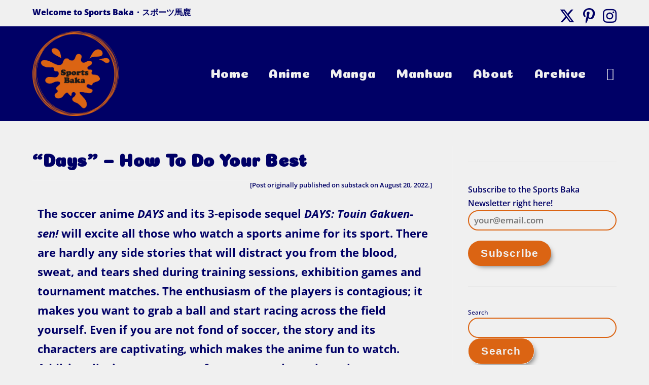

--- FILE ---
content_type: text/html; charset=UTF-8
request_url: https://sportsbaka.com/days/
body_size: 50319
content:
<!DOCTYPE html>
<html class="html" lang="en-US">
<head>
	<meta charset="UTF-8">
	<link rel="profile" href="https://gmpg.org/xfn/11">

	<title>“Days” – How To Do Your Best &#8211; Sports Baka</title>
<meta name='robots' content='max-image-preview:large' />
	<style>img:is([sizes="auto" i], [sizes^="auto," i]) { contain-intrinsic-size: 3000px 1500px }</style>
	<link rel="pingback" href="https://sportsbaka.com/xmlrpc.php">
<meta name="viewport" content="width=device-width, initial-scale=1"><link rel='dns-prefetch' href='//fonts.googleapis.com' />
<link rel="alternate" type="application/rss+xml" title="Sports Baka &raquo; Feed" href="https://sportsbaka.com/feed/" />
<link rel="alternate" type="application/rss+xml" title="Sports Baka &raquo; Comments Feed" href="https://sportsbaka.com/comments/feed/" />
<link rel="alternate" type="application/rss+xml" title="Sports Baka &raquo; “Days” – How To Do Your Best Comments Feed" href="https://sportsbaka.com/days/feed/" />
<script>
window._wpemojiSettings = {"baseUrl":"https:\/\/s.w.org\/images\/core\/emoji\/16.0.1\/72x72\/","ext":".png","svgUrl":"https:\/\/s.w.org\/images\/core\/emoji\/16.0.1\/svg\/","svgExt":".svg","source":{"concatemoji":"https:\/\/sportsbaka.com\/wp-includes\/js\/wp-emoji-release.min.js?ver=6.8.3"}};
/*! This file is auto-generated */
!function(s,n){var o,i,e;function c(e){try{var t={supportTests:e,timestamp:(new Date).valueOf()};sessionStorage.setItem(o,JSON.stringify(t))}catch(e){}}function p(e,t,n){e.clearRect(0,0,e.canvas.width,e.canvas.height),e.fillText(t,0,0);var t=new Uint32Array(e.getImageData(0,0,e.canvas.width,e.canvas.height).data),a=(e.clearRect(0,0,e.canvas.width,e.canvas.height),e.fillText(n,0,0),new Uint32Array(e.getImageData(0,0,e.canvas.width,e.canvas.height).data));return t.every(function(e,t){return e===a[t]})}function u(e,t){e.clearRect(0,0,e.canvas.width,e.canvas.height),e.fillText(t,0,0);for(var n=e.getImageData(16,16,1,1),a=0;a<n.data.length;a++)if(0!==n.data[a])return!1;return!0}function f(e,t,n,a){switch(t){case"flag":return n(e,"\ud83c\udff3\ufe0f\u200d\u26a7\ufe0f","\ud83c\udff3\ufe0f\u200b\u26a7\ufe0f")?!1:!n(e,"\ud83c\udde8\ud83c\uddf6","\ud83c\udde8\u200b\ud83c\uddf6")&&!n(e,"\ud83c\udff4\udb40\udc67\udb40\udc62\udb40\udc65\udb40\udc6e\udb40\udc67\udb40\udc7f","\ud83c\udff4\u200b\udb40\udc67\u200b\udb40\udc62\u200b\udb40\udc65\u200b\udb40\udc6e\u200b\udb40\udc67\u200b\udb40\udc7f");case"emoji":return!a(e,"\ud83e\udedf")}return!1}function g(e,t,n,a){var r="undefined"!=typeof WorkerGlobalScope&&self instanceof WorkerGlobalScope?new OffscreenCanvas(300,150):s.createElement("canvas"),o=r.getContext("2d",{willReadFrequently:!0}),i=(o.textBaseline="top",o.font="600 32px Arial",{});return e.forEach(function(e){i[e]=t(o,e,n,a)}),i}function t(e){var t=s.createElement("script");t.src=e,t.defer=!0,s.head.appendChild(t)}"undefined"!=typeof Promise&&(o="wpEmojiSettingsSupports",i=["flag","emoji"],n.supports={everything:!0,everythingExceptFlag:!0},e=new Promise(function(e){s.addEventListener("DOMContentLoaded",e,{once:!0})}),new Promise(function(t){var n=function(){try{var e=JSON.parse(sessionStorage.getItem(o));if("object"==typeof e&&"number"==typeof e.timestamp&&(new Date).valueOf()<e.timestamp+604800&&"object"==typeof e.supportTests)return e.supportTests}catch(e){}return null}();if(!n){if("undefined"!=typeof Worker&&"undefined"!=typeof OffscreenCanvas&&"undefined"!=typeof URL&&URL.createObjectURL&&"undefined"!=typeof Blob)try{var e="postMessage("+g.toString()+"("+[JSON.stringify(i),f.toString(),p.toString(),u.toString()].join(",")+"));",a=new Blob([e],{type:"text/javascript"}),r=new Worker(URL.createObjectURL(a),{name:"wpTestEmojiSupports"});return void(r.onmessage=function(e){c(n=e.data),r.terminate(),t(n)})}catch(e){}c(n=g(i,f,p,u))}t(n)}).then(function(e){for(var t in e)n.supports[t]=e[t],n.supports.everything=n.supports.everything&&n.supports[t],"flag"!==t&&(n.supports.everythingExceptFlag=n.supports.everythingExceptFlag&&n.supports[t]);n.supports.everythingExceptFlag=n.supports.everythingExceptFlag&&!n.supports.flag,n.DOMReady=!1,n.readyCallback=function(){n.DOMReady=!0}}).then(function(){return e}).then(function(){var e;n.supports.everything||(n.readyCallback(),(e=n.source||{}).concatemoji?t(e.concatemoji):e.wpemoji&&e.twemoji&&(t(e.twemoji),t(e.wpemoji)))}))}((window,document),window._wpemojiSettings);
</script>
<link rel='stylesheet' id='sbi_styles-css' href='https://sportsbaka.com/wp-content/plugins/instagram-feed/css/sbi-styles.min.css?ver=6.10.0' media='all' />
<style id='wp-emoji-styles-inline-css'>

	img.wp-smiley, img.emoji {
		display: inline !important;
		border: none !important;
		box-shadow: none !important;
		height: 1em !important;
		width: 1em !important;
		margin: 0 0.07em !important;
		vertical-align: -0.1em !important;
		background: none !important;
		padding: 0 !important;
	}
</style>
<style id='classic-theme-styles-inline-css'>
/*! This file is auto-generated */
.wp-block-button__link{color:#fff;background-color:#32373c;border-radius:9999px;box-shadow:none;text-decoration:none;padding:calc(.667em + 2px) calc(1.333em + 2px);font-size:1.125em}.wp-block-file__button{background:#32373c;color:#fff;text-decoration:none}
</style>
<style id='global-styles-inline-css'>
:root{--wp--preset--aspect-ratio--square: 1;--wp--preset--aspect-ratio--4-3: 4/3;--wp--preset--aspect-ratio--3-4: 3/4;--wp--preset--aspect-ratio--3-2: 3/2;--wp--preset--aspect-ratio--2-3: 2/3;--wp--preset--aspect-ratio--16-9: 16/9;--wp--preset--aspect-ratio--9-16: 9/16;--wp--preset--color--black: #000000;--wp--preset--color--cyan-bluish-gray: #abb8c3;--wp--preset--color--white: #ffffff;--wp--preset--color--pale-pink: #f78da7;--wp--preset--color--vivid-red: #cf2e2e;--wp--preset--color--luminous-vivid-orange: #ff6900;--wp--preset--color--luminous-vivid-amber: #fcb900;--wp--preset--color--light-green-cyan: #7bdcb5;--wp--preset--color--vivid-green-cyan: #00d084;--wp--preset--color--pale-cyan-blue: #8ed1fc;--wp--preset--color--vivid-cyan-blue: #0693e3;--wp--preset--color--vivid-purple: #9b51e0;--wp--preset--gradient--vivid-cyan-blue-to-vivid-purple: linear-gradient(135deg,rgba(6,147,227,1) 0%,rgb(155,81,224) 100%);--wp--preset--gradient--light-green-cyan-to-vivid-green-cyan: linear-gradient(135deg,rgb(122,220,180) 0%,rgb(0,208,130) 100%);--wp--preset--gradient--luminous-vivid-amber-to-luminous-vivid-orange: linear-gradient(135deg,rgba(252,185,0,1) 0%,rgba(255,105,0,1) 100%);--wp--preset--gradient--luminous-vivid-orange-to-vivid-red: linear-gradient(135deg,rgba(255,105,0,1) 0%,rgb(207,46,46) 100%);--wp--preset--gradient--very-light-gray-to-cyan-bluish-gray: linear-gradient(135deg,rgb(238,238,238) 0%,rgb(169,184,195) 100%);--wp--preset--gradient--cool-to-warm-spectrum: linear-gradient(135deg,rgb(74,234,220) 0%,rgb(151,120,209) 20%,rgb(207,42,186) 40%,rgb(238,44,130) 60%,rgb(251,105,98) 80%,rgb(254,248,76) 100%);--wp--preset--gradient--blush-light-purple: linear-gradient(135deg,rgb(255,206,236) 0%,rgb(152,150,240) 100%);--wp--preset--gradient--blush-bordeaux: linear-gradient(135deg,rgb(254,205,165) 0%,rgb(254,45,45) 50%,rgb(107,0,62) 100%);--wp--preset--gradient--luminous-dusk: linear-gradient(135deg,rgb(255,203,112) 0%,rgb(199,81,192) 50%,rgb(65,88,208) 100%);--wp--preset--gradient--pale-ocean: linear-gradient(135deg,rgb(255,245,203) 0%,rgb(182,227,212) 50%,rgb(51,167,181) 100%);--wp--preset--gradient--electric-grass: linear-gradient(135deg,rgb(202,248,128) 0%,rgb(113,206,126) 100%);--wp--preset--gradient--midnight: linear-gradient(135deg,rgb(2,3,129) 0%,rgb(40,116,252) 100%);--wp--preset--font-size--small: 13px;--wp--preset--font-size--medium: 20px;--wp--preset--font-size--large: 36px;--wp--preset--font-size--x-large: 42px;--wp--preset--spacing--20: 0.44rem;--wp--preset--spacing--30: 0.67rem;--wp--preset--spacing--40: 1rem;--wp--preset--spacing--50: 1.5rem;--wp--preset--spacing--60: 2.25rem;--wp--preset--spacing--70: 3.38rem;--wp--preset--spacing--80: 5.06rem;--wp--preset--shadow--natural: 6px 6px 9px rgba(0, 0, 0, 0.2);--wp--preset--shadow--deep: 12px 12px 50px rgba(0, 0, 0, 0.4);--wp--preset--shadow--sharp: 6px 6px 0px rgba(0, 0, 0, 0.2);--wp--preset--shadow--outlined: 6px 6px 0px -3px rgba(255, 255, 255, 1), 6px 6px rgba(0, 0, 0, 1);--wp--preset--shadow--crisp: 6px 6px 0px rgba(0, 0, 0, 1);}:where(.is-layout-flex){gap: 0.5em;}:where(.is-layout-grid){gap: 0.5em;}body .is-layout-flex{display: flex;}.is-layout-flex{flex-wrap: wrap;align-items: center;}.is-layout-flex > :is(*, div){margin: 0;}body .is-layout-grid{display: grid;}.is-layout-grid > :is(*, div){margin: 0;}:where(.wp-block-columns.is-layout-flex){gap: 2em;}:where(.wp-block-columns.is-layout-grid){gap: 2em;}:where(.wp-block-post-template.is-layout-flex){gap: 1.25em;}:where(.wp-block-post-template.is-layout-grid){gap: 1.25em;}.has-black-color{color: var(--wp--preset--color--black) !important;}.has-cyan-bluish-gray-color{color: var(--wp--preset--color--cyan-bluish-gray) !important;}.has-white-color{color: var(--wp--preset--color--white) !important;}.has-pale-pink-color{color: var(--wp--preset--color--pale-pink) !important;}.has-vivid-red-color{color: var(--wp--preset--color--vivid-red) !important;}.has-luminous-vivid-orange-color{color: var(--wp--preset--color--luminous-vivid-orange) !important;}.has-luminous-vivid-amber-color{color: var(--wp--preset--color--luminous-vivid-amber) !important;}.has-light-green-cyan-color{color: var(--wp--preset--color--light-green-cyan) !important;}.has-vivid-green-cyan-color{color: var(--wp--preset--color--vivid-green-cyan) !important;}.has-pale-cyan-blue-color{color: var(--wp--preset--color--pale-cyan-blue) !important;}.has-vivid-cyan-blue-color{color: var(--wp--preset--color--vivid-cyan-blue) !important;}.has-vivid-purple-color{color: var(--wp--preset--color--vivid-purple) !important;}.has-black-background-color{background-color: var(--wp--preset--color--black) !important;}.has-cyan-bluish-gray-background-color{background-color: var(--wp--preset--color--cyan-bluish-gray) !important;}.has-white-background-color{background-color: var(--wp--preset--color--white) !important;}.has-pale-pink-background-color{background-color: var(--wp--preset--color--pale-pink) !important;}.has-vivid-red-background-color{background-color: var(--wp--preset--color--vivid-red) !important;}.has-luminous-vivid-orange-background-color{background-color: var(--wp--preset--color--luminous-vivid-orange) !important;}.has-luminous-vivid-amber-background-color{background-color: var(--wp--preset--color--luminous-vivid-amber) !important;}.has-light-green-cyan-background-color{background-color: var(--wp--preset--color--light-green-cyan) !important;}.has-vivid-green-cyan-background-color{background-color: var(--wp--preset--color--vivid-green-cyan) !important;}.has-pale-cyan-blue-background-color{background-color: var(--wp--preset--color--pale-cyan-blue) !important;}.has-vivid-cyan-blue-background-color{background-color: var(--wp--preset--color--vivid-cyan-blue) !important;}.has-vivid-purple-background-color{background-color: var(--wp--preset--color--vivid-purple) !important;}.has-black-border-color{border-color: var(--wp--preset--color--black) !important;}.has-cyan-bluish-gray-border-color{border-color: var(--wp--preset--color--cyan-bluish-gray) !important;}.has-white-border-color{border-color: var(--wp--preset--color--white) !important;}.has-pale-pink-border-color{border-color: var(--wp--preset--color--pale-pink) !important;}.has-vivid-red-border-color{border-color: var(--wp--preset--color--vivid-red) !important;}.has-luminous-vivid-orange-border-color{border-color: var(--wp--preset--color--luminous-vivid-orange) !important;}.has-luminous-vivid-amber-border-color{border-color: var(--wp--preset--color--luminous-vivid-amber) !important;}.has-light-green-cyan-border-color{border-color: var(--wp--preset--color--light-green-cyan) !important;}.has-vivid-green-cyan-border-color{border-color: var(--wp--preset--color--vivid-green-cyan) !important;}.has-pale-cyan-blue-border-color{border-color: var(--wp--preset--color--pale-cyan-blue) !important;}.has-vivid-cyan-blue-border-color{border-color: var(--wp--preset--color--vivid-cyan-blue) !important;}.has-vivid-purple-border-color{border-color: var(--wp--preset--color--vivid-purple) !important;}.has-vivid-cyan-blue-to-vivid-purple-gradient-background{background: var(--wp--preset--gradient--vivid-cyan-blue-to-vivid-purple) !important;}.has-light-green-cyan-to-vivid-green-cyan-gradient-background{background: var(--wp--preset--gradient--light-green-cyan-to-vivid-green-cyan) !important;}.has-luminous-vivid-amber-to-luminous-vivid-orange-gradient-background{background: var(--wp--preset--gradient--luminous-vivid-amber-to-luminous-vivid-orange) !important;}.has-luminous-vivid-orange-to-vivid-red-gradient-background{background: var(--wp--preset--gradient--luminous-vivid-orange-to-vivid-red) !important;}.has-very-light-gray-to-cyan-bluish-gray-gradient-background{background: var(--wp--preset--gradient--very-light-gray-to-cyan-bluish-gray) !important;}.has-cool-to-warm-spectrum-gradient-background{background: var(--wp--preset--gradient--cool-to-warm-spectrum) !important;}.has-blush-light-purple-gradient-background{background: var(--wp--preset--gradient--blush-light-purple) !important;}.has-blush-bordeaux-gradient-background{background: var(--wp--preset--gradient--blush-bordeaux) !important;}.has-luminous-dusk-gradient-background{background: var(--wp--preset--gradient--luminous-dusk) !important;}.has-pale-ocean-gradient-background{background: var(--wp--preset--gradient--pale-ocean) !important;}.has-electric-grass-gradient-background{background: var(--wp--preset--gradient--electric-grass) !important;}.has-midnight-gradient-background{background: var(--wp--preset--gradient--midnight) !important;}.has-small-font-size{font-size: var(--wp--preset--font-size--small) !important;}.has-medium-font-size{font-size: var(--wp--preset--font-size--medium) !important;}.has-large-font-size{font-size: var(--wp--preset--font-size--large) !important;}.has-x-large-font-size{font-size: var(--wp--preset--font-size--x-large) !important;}
:where(.wp-block-post-template.is-layout-flex){gap: 1.25em;}:where(.wp-block-post-template.is-layout-grid){gap: 1.25em;}
:where(.wp-block-columns.is-layout-flex){gap: 2em;}:where(.wp-block-columns.is-layout-grid){gap: 2em;}
:root :where(.wp-block-pullquote){font-size: 1.5em;line-height: 1.6;}
</style>
<link rel='stylesheet' id='pmpro_frontend_base-css' href='https://sportsbaka.com/wp-content/plugins/paid-memberships-pro/css/frontend/base.css?ver=3.6.3' media='all' />
<link rel='stylesheet' id='pmpro_frontend_variation_1-css' href='https://sportsbaka.com/wp-content/plugins/paid-memberships-pro/css/frontend/variation_1.css?ver=3.6.3' media='all' />
<link rel='stylesheet' id='cmplz-general-css' href='https://sportsbaka.com/wp-content/plugins/complianz-gdpr/assets/css/cookieblocker.min.css?ver=1766185740' media='all' />
<link rel='stylesheet' id='font-awesome-css' href='https://sportsbaka.com/wp-content/themes/oceanwp/assets/fonts/fontawesome/css/all.min.css?ver=6.7.2' media='all' />
<link rel='stylesheet' id='simple-line-icons-css' href='https://sportsbaka.com/wp-content/themes/oceanwp/assets/css/third/simple-line-icons.min.css?ver=2.4.0' media='all' />
<link rel='stylesheet' id='oceanwp-style-css' href='https://sportsbaka.com/wp-content/themes/oceanwp/assets/css/style.min.css?ver=4.0.9' media='all' />
<link rel='stylesheet' id='oceanwp-google-font-coiny-css' href='//fonts.googleapis.com/css?family=Coiny%3A100%2C200%2C300%2C400%2C500%2C600%2C700%2C800%2C900%2C100i%2C200i%2C300i%2C400i%2C500i%2C600i%2C700i%2C800i%2C900i&#038;subset=latin&#038;display=swap&#038;ver=6.8.3' media='all' />
<link rel='stylesheet' id='oceanwp-google-font-open-sans-css' href='//fonts.googleapis.com/css?family=Open+Sans%3A100%2C200%2C300%2C400%2C500%2C600%2C700%2C800%2C900%2C100i%2C200i%2C300i%2C400i%2C500i%2C600i%2C700i%2C800i%2C900i&#038;subset=latin&#038;display=swap&#038;ver=6.8.3' media='all' />
<link rel='stylesheet' id='wpdiscuz-frontend-css-css' href='https://sportsbaka.com/wp-content/plugins/wpdiscuz/themes/default/style.css?ver=7.6.40' media='all' />
<style id='wpdiscuz-frontend-css-inline-css'>
 #wpdcom .wpd-blog-administrator .wpd-comment-label{color:#ffffff;background-color:#db6413;border:none}#wpdcom .wpd-blog-administrator .wpd-comment-author, #wpdcom .wpd-blog-administrator .wpd-comment-author a{color:#db6413}#wpdcom.wpd-layout-1 .wpd-comment .wpd-blog-administrator .wpd-avatar img{border-color:#db6413}#wpdcom.wpd-layout-2 .wpd-comment.wpd-reply .wpd-comment-wrap.wpd-blog-administrator{border-left:3px solid #db6413}#wpdcom.wpd-layout-2 .wpd-comment .wpd-blog-administrator .wpd-avatar img{border-bottom-color:#db6413}#wpdcom.wpd-layout-3 .wpd-blog-administrator .wpd-comment-subheader{border-top:1px dashed #db6413}#wpdcom.wpd-layout-3 .wpd-reply .wpd-blog-administrator .wpd-comment-right{border-left:1px solid #db6413}#wpdcom .wpd-blog-editor .wpd-comment-label{color:#ffffff;background-color:#00B38F;border:none}#wpdcom .wpd-blog-editor .wpd-comment-author, #wpdcom .wpd-blog-editor .wpd-comment-author a{color:#00B38F}#wpdcom.wpd-layout-1 .wpd-comment .wpd-blog-editor .wpd-avatar img{border-color:#00B38F}#wpdcom.wpd-layout-2 .wpd-comment.wpd-reply .wpd-comment-wrap.wpd-blog-editor{border-left:3px solid #00B38F}#wpdcom.wpd-layout-2 .wpd-comment .wpd-blog-editor .wpd-avatar img{border-bottom-color:#00B38F}#wpdcom.wpd-layout-3 .wpd-blog-editor .wpd-comment-subheader{border-top:1px dashed #00B38F}#wpdcom.wpd-layout-3 .wpd-reply .wpd-blog-editor .wpd-comment-right{border-left:1px solid #00B38F}#wpdcom .wpd-blog-author .wpd-comment-label{color:#ffffff;background-color:#000066;border:none}#wpdcom .wpd-blog-author .wpd-comment-author, #wpdcom .wpd-blog-author .wpd-comment-author a{color:#000066}#wpdcom.wpd-layout-1 .wpd-comment .wpd-blog-author .wpd-avatar img{border-color:#000066}#wpdcom.wpd-layout-2 .wpd-comment .wpd-blog-author .wpd-avatar img{border-bottom-color:#000066}#wpdcom.wpd-layout-3 .wpd-blog-author .wpd-comment-subheader{border-top:1px dashed #000066}#wpdcom.wpd-layout-3 .wpd-reply .wpd-blog-author .wpd-comment-right{border-left:1px solid #000066}#wpdcom .wpd-blog-contributor .wpd-comment-label{color:#ffffff;background-color:#00B38F;border:none}#wpdcom .wpd-blog-contributor .wpd-comment-author, #wpdcom .wpd-blog-contributor .wpd-comment-author a{color:#00B38F}#wpdcom.wpd-layout-1 .wpd-comment .wpd-blog-contributor .wpd-avatar img{border-color:#00B38F}#wpdcom.wpd-layout-2 .wpd-comment .wpd-blog-contributor .wpd-avatar img{border-bottom-color:#00B38F}#wpdcom.wpd-layout-3 .wpd-blog-contributor .wpd-comment-subheader{border-top:1px dashed #00B38F}#wpdcom.wpd-layout-3 .wpd-reply .wpd-blog-contributor .wpd-comment-right{border-left:1px solid #00B38F}#wpdcom .wpd-blog-subscriber .wpd-comment-label{color:#ffffff;background-color:#000066;border:none}#wpdcom .wpd-blog-subscriber .wpd-comment-author, #wpdcom .wpd-blog-subscriber .wpd-comment-author a{color:#000066}#wpdcom.wpd-layout-2 .wpd-comment .wpd-blog-subscriber .wpd-avatar img{border-bottom-color:#000066}#wpdcom.wpd-layout-3 .wpd-blog-subscriber .wpd-comment-subheader{border-top:1px dashed #000066}#wpdcom .wpd-blog-post_author .wpd-comment-label{color:#ffffff;background-color:#db6413;border:none}#wpdcom .wpd-blog-post_author .wpd-comment-author, #wpdcom .wpd-blog-post_author .wpd-comment-author a{color:#db6413}#wpdcom .wpd-blog-post_author .wpd-avatar img{border-color:#db6413}#wpdcom.wpd-layout-1 .wpd-comment .wpd-blog-post_author .wpd-avatar img{border-color:#db6413}#wpdcom.wpd-layout-2 .wpd-comment.wpd-reply .wpd-comment-wrap.wpd-blog-post_author{border-left:3px solid #db6413}#wpdcom.wpd-layout-2 .wpd-comment .wpd-blog-post_author .wpd-avatar img{border-bottom-color:#db6413}#wpdcom.wpd-layout-3 .wpd-blog-post_author .wpd-comment-subheader{border-top:1px dashed #db6413}#wpdcom.wpd-layout-3 .wpd-reply .wpd-blog-post_author .wpd-comment-right{border-left:1px solid #db6413}#wpdcom .wpd-blog-guest .wpd-comment-label{color:#ffffff;background-color:#000066;border:none}#wpdcom .wpd-blog-guest .wpd-comment-author, #wpdcom .wpd-blog-guest .wpd-comment-author a{color:#000066}#wpdcom.wpd-layout-3 .wpd-blog-guest .wpd-comment-subheader{border-top:1px dashed #000066}#comments, #respond, .comments-area, #wpdcom{background:#f0f0f0}#wpdcom .ql-editor > *{color:#777777}#wpdcom .ql-editor::before{}#wpdcom .ql-toolbar{border:1px solid #db6413;border-top:none}#wpdcom .ql-container{border:1px solid #db6413;border-bottom:none}#wpdcom .wpd-form-row .wpdiscuz-item input[type="text"], #wpdcom .wpd-form-row .wpdiscuz-item input[type="email"], #wpdcom .wpd-form-row .wpdiscuz-item input[type="url"], #wpdcom .wpd-form-row .wpdiscuz-item input[type="color"], #wpdcom .wpd-form-row .wpdiscuz-item input[type="date"], #wpdcom .wpd-form-row .wpdiscuz-item input[type="datetime"], #wpdcom .wpd-form-row .wpdiscuz-item input[type="datetime-local"], #wpdcom .wpd-form-row .wpdiscuz-item input[type="month"], #wpdcom .wpd-form-row .wpdiscuz-item input[type="number"], #wpdcom .wpd-form-row .wpdiscuz-item input[type="time"], #wpdcom textarea, #wpdcom select{border:1px solid #db6413;color:#000066}#wpdcom .wpd-form-row .wpdiscuz-item textarea{border:1px solid #db6413}#wpdcom input::placeholder, #wpdcom textarea::placeholder, #wpdcom input::-moz-placeholder, #wpdcom textarea::-webkit-input-placeholder{}#wpdcom .wpd-comment-text{color:#000066}#wpdcom .wpd-thread-head .wpd-thread-info{border-bottom:2px solid #f0f0f0}#wpdcom .wpd-thread-head .wpd-thread-info.wpd-reviews-tab svg{fill:#f0f0f0}#wpdcom .wpd-thread-head .wpdiscuz-user-settings{border-bottom:2px solid #f0f0f0}#wpdcom .wpd-thread-head .wpdiscuz-user-settings:hover{color:#f0f0f0}#wpdcom .wpd-comment .wpd-follow-link:hover{color:#f0f0f0}#wpdcom .wpd-comment-status .wpd-sticky{color:#f0f0f0}#wpdcom .wpd-thread-filter .wpdf-active{color:#f0f0f0;border-bottom-color:#f0f0f0}#wpdcom .wpd-comment-info-bar{border:1px dashed #f3f3f3;background:#fefefe}#wpdcom .wpd-comment-info-bar .wpd-current-view i{color:#f0f0f0}#wpdcom .wpd-filter-view-all:hover{background:#f0f0f0}#wpdcom .wpdiscuz-item .wpdiscuz-rating > label{color:#DDDDDD}#wpdcom .wpdiscuz-item .wpdiscuz-rating:not(:checked) > label:hover, .wpdiscuz-rating:not(:checked) > label:hover ~ label{}#wpdcom .wpdiscuz-item .wpdiscuz-rating > input ~ label:hover, #wpdcom .wpdiscuz-item .wpdiscuz-rating > input:not(:checked) ~ label:hover ~ label, #wpdcom .wpdiscuz-item .wpdiscuz-rating > input:not(:checked) ~ label:hover ~ label{color:#FFED85}#wpdcom .wpdiscuz-item .wpdiscuz-rating > input:checked ~ label:hover, #wpdcom .wpdiscuz-item .wpdiscuz-rating > input:checked ~ label:hover, #wpdcom .wpdiscuz-item .wpdiscuz-rating > label:hover ~ input:checked ~ label, #wpdcom .wpdiscuz-item .wpdiscuz-rating > input:checked + label:hover ~ label, #wpdcom .wpdiscuz-item .wpdiscuz-rating > input:checked ~ label:hover ~ label, .wpd-custom-field .wcf-active-star, #wpdcom .wpdiscuz-item .wpdiscuz-rating > input:checked ~ label{color:#FFD700}#wpd-post-rating .wpd-rating-wrap .wpd-rating-stars svg .wpd-star{fill:#DDDDDD}#wpd-post-rating .wpd-rating-wrap .wpd-rating-stars svg .wpd-active{fill:#FFD700}#wpd-post-rating .wpd-rating-wrap .wpd-rate-starts svg .wpd-star{fill:#DDDDDD}#wpd-post-rating .wpd-rating-wrap .wpd-rate-starts:hover svg .wpd-star{fill:#FFED85}#wpd-post-rating.wpd-not-rated .wpd-rating-wrap .wpd-rate-starts svg:hover ~ svg .wpd-star{fill:#DDDDDD}.wpdiscuz-post-rating-wrap .wpd-rating .wpd-rating-wrap .wpd-rating-stars svg .wpd-star{fill:#DDDDDD}.wpdiscuz-post-rating-wrap .wpd-rating .wpd-rating-wrap .wpd-rating-stars svg .wpd-active{fill:#FFD700}#wpdcom .wpd-comment .wpd-follow-active{color:#ff7a00}#wpdcom .page-numbers{color:#555;border:#555 1px solid}#wpdcom span.current{background:#555}#wpdcom.wpd-layout-1 .wpd-new-loaded-comment > .wpd-comment-wrap > .wpd-comment-right{background:#FFFAD6}#wpdcom.wpd-layout-2 .wpd-new-loaded-comment.wpd-comment > .wpd-comment-wrap > .wpd-comment-right{background:#FFFAD6}#wpdcom.wpd-layout-2 .wpd-new-loaded-comment.wpd-comment.wpd-reply > .wpd-comment-wrap > .wpd-comment-right{background:transparent}#wpdcom.wpd-layout-2 .wpd-new-loaded-comment.wpd-comment.wpd-reply > .wpd-comment-wrap{background:#FFFAD6}#wpdcom.wpd-layout-3 .wpd-new-loaded-comment.wpd-comment > .wpd-comment-wrap > .wpd-comment-right{background:#FFFAD6}#wpdcom .wpd-follow:hover i, #wpdcom .wpd-unfollow:hover i, #wpdcom .wpd-comment .wpd-follow-active:hover i{color:#f0f0f0}#wpdcom .wpdiscuz-readmore{cursor:pointer;color:#f0f0f0}.wpd-custom-field .wcf-pasiv-star, #wpcomm .wpdiscuz-item .wpdiscuz-rating > label{color:#DDDDDD}.wpd-wrapper .wpd-list-item.wpd-active{border-top:3px solid #f0f0f0}#wpdcom.wpd-layout-2 .wpd-comment.wpd-reply.wpd-unapproved-comment .wpd-comment-wrap{border-left:3px solid #FFFAD6}#wpdcom.wpd-layout-3 .wpd-comment.wpd-reply.wpd-unapproved-comment .wpd-comment-right{border-left:1px solid #FFFAD6}#wpdcom .wpd-prim-button{background-color:#db6413;color:#000066}#wpdcom .wpd_label__check i.wpdicon-on{color:#db6413;border:1px solid #edb289}#wpd-bubble-wrapper #wpd-bubble-all-comments-count{color:#1DB99A}#wpd-bubble-wrapper > div{background-color:#1DB99A}#wpd-bubble-wrapper > #wpd-bubble #wpd-bubble-add-message{background-color:#1DB99A}#wpd-bubble-wrapper > #wpd-bubble #wpd-bubble-add-message::before{border-left-color:#1DB99A;border-right-color:#1DB99A}#wpd-bubble-wrapper.wpd-right-corner > #wpd-bubble #wpd-bubble-add-message::before{border-left-color:#1DB99A;border-right-color:#1DB99A}.wpd-inline-icon-wrapper path.wpd-inline-icon-first{fill:#1DB99A}.wpd-inline-icon-count{background-color:#1DB99A}.wpd-inline-icon-count::before{border-right-color:#1DB99A}.wpd-inline-form-wrapper::before{border-bottom-color:#1DB99A}.wpd-inline-form-question{background-color:#1DB99A}.wpd-inline-form{background-color:#1DB99A}.wpd-last-inline-comments-wrapper{border-color:#1DB99A}.wpd-last-inline-comments-wrapper::before{border-bottom-color:#1DB99A}.wpd-last-inline-comments-wrapper .wpd-view-all-inline-comments{background:#1DB99A}.wpd-last-inline-comments-wrapper .wpd-view-all-inline-comments:hover,.wpd-last-inline-comments-wrapper .wpd-view-all-inline-comments:active,.wpd-last-inline-comments-wrapper .wpd-view-all-inline-comments:focus{background-color:#1DB99A}#wpdcom .ql-snow .ql-tooltip[data-mode="link"]::before{content:"Enter link:"}#wpdcom .ql-snow .ql-tooltip.ql-editing a.ql-action::after{content:"Save"}.comments-area{width:auto}
</style>
<link rel='stylesheet' id='wpdiscuz-fa-css' href='https://sportsbaka.com/wp-content/plugins/wpdiscuz/assets/third-party/font-awesome-5.13.0/css/fa.min.css?ver=7.6.40' media='all' />
<link rel='stylesheet' id='wpdiscuz-combo-css-css' href='https://sportsbaka.com/wp-content/plugins/wpdiscuz/assets/css/wpdiscuz-combo.min.css?ver=6.8.3' media='all' />
<link rel='stylesheet' id='elementor-icons-css' href='https://sportsbaka.com/wp-content/plugins/elementor/assets/lib/eicons/css/elementor-icons.min.css?ver=5.45.0' media='all' />
<link rel='stylesheet' id='elementor-frontend-css' href='https://sportsbaka.com/wp-content/plugins/elementor/assets/css/frontend.min.css?ver=3.34.0' media='all' />
<link rel='stylesheet' id='elementor-post-10-css' href='https://sportsbaka.com/wp-content/uploads/elementor/css/post-10.css?ver=1766409259' media='all' />
<link rel='stylesheet' id='sbistyles-css' href='https://sportsbaka.com/wp-content/plugins/instagram-feed/css/sbi-styles.min.css?ver=6.10.0' media='all' />
<link rel='stylesheet' id='widget-heading-css' href='https://sportsbaka.com/wp-content/plugins/elementor/assets/css/widget-heading.min.css?ver=3.34.0' media='all' />
<link rel='stylesheet' id='widget-image-css' href='https://sportsbaka.com/wp-content/plugins/elementor/assets/css/widget-image.min.css?ver=3.34.0' media='all' />
<link rel='stylesheet' id='widget-divider-css' href='https://sportsbaka.com/wp-content/plugins/elementor/assets/css/widget-divider.min.css?ver=3.34.0' media='all' />
<link rel='stylesheet' id='elementor-post-1180-css' href='https://sportsbaka.com/wp-content/uploads/elementor/css/post-1180.css?ver=1766504390' media='all' />
<link rel='stylesheet' id='oe-widgets-style-css' href='https://sportsbaka.com/wp-content/plugins/ocean-extra/assets/css/widgets.css?ver=6.8.3' media='all' />
<link rel='stylesheet' id='oceanwp-custom-css' href='https://sportsbaka.com/wp-content/uploads/oceanwp/custom-style.css?ver=6.8.3' media='all' />
<link rel='stylesheet' id='elementor-gf-local-coiny-css' href='https://sportsbaka.com/wp-content/uploads/elementor/google-fonts/css/coiny.css?ver=1751558457' media='all' />
<link rel='stylesheet' id='elementor-gf-local-opensans-css' href='https://sportsbaka.com/wp-content/uploads/elementor/google-fonts/css/opensans.css?ver=1751558465' media='all' />
<link rel='stylesheet' id='elementor-gf-local-annieuseyourtelescope-css' href='https://sportsbaka.com/wp-content/uploads/elementor/google-fonts/css/annieuseyourtelescope.css?ver=1751558465' media='all' />
<script src="https://sportsbaka.com/wp-content/plugins/google-analytics-for-wordpress/assets/js/frontend-gtag.min.js?ver=9.11.0" id="monsterinsights-frontend-script-js" async data-wp-strategy="async"></script>
<script data-cfasync="false" data-wpfc-render="false" id='monsterinsights-frontend-script-js-extra'>var monsterinsights_frontend = {"js_events_tracking":"true","download_extensions":"doc,pdf,ppt,zip,xls,docx,pptx,xlsx","inbound_paths":"[{\"path\":\"\\\/go\\\/\",\"label\":\"affiliate\"},{\"path\":\"\\\/recommend\\\/\",\"label\":\"affiliate\"}]","home_url":"https:\/\/sportsbaka.com","hash_tracking":"false","v4_id":"G-27VF8B4Q1P"};</script>
<script src="https://sportsbaka.com/wp-includes/js/jquery/jquery.min.js?ver=3.7.1" id="jquery-core-js"></script>
<script src="https://sportsbaka.com/wp-includes/js/jquery/jquery-migrate.min.js?ver=3.4.1" id="jquery-migrate-js"></script>
<link rel="https://api.w.org/" href="https://sportsbaka.com/wp-json/" /><link rel="alternate" title="JSON" type="application/json" href="https://sportsbaka.com/wp-json/wp/v2/posts/1180" /><link rel="EditURI" type="application/rsd+xml" title="RSD" href="https://sportsbaka.com/xmlrpc.php?rsd" />
<meta name="generator" content="WordPress 6.8.3" />
<link rel="canonical" href="https://sportsbaka.com/days/" />
<link rel='shortlink' href='https://sportsbaka.com/?p=1180' />
<link rel="alternate" title="oEmbed (JSON)" type="application/json+oembed" href="https://sportsbaka.com/wp-json/oembed/1.0/embed?url=https%3A%2F%2Fsportsbaka.com%2Fdays%2F" />
<link rel="alternate" title="oEmbed (XML)" type="text/xml+oembed" href="https://sportsbaka.com/wp-json/oembed/1.0/embed?url=https%3A%2F%2Fsportsbaka.com%2Fdays%2F&#038;format=xml" />
<style id="pmpro_colors">:root {
	--pmpro--color--base: #dfdcd7;
	--pmpro--color--contrast: #000066;
	--pmpro--color--accent: #db6413;
	--pmpro--color--accent--variation: hsl( 24,84%,70.5% );
	--pmpro--color--border--variation: hsl( 38,11%,91% );
}</style>			<style>.cmplz-hidden {
					display: none !important;
				}</style><meta name="generator" content="Elementor 3.34.0; features: additional_custom_breakpoints; settings: css_print_method-external, google_font-enabled, font_display-swap">
			<style>
				.e-con.e-parent:nth-of-type(n+4):not(.e-lazyloaded):not(.e-no-lazyload),
				.e-con.e-parent:nth-of-type(n+4):not(.e-lazyloaded):not(.e-no-lazyload) * {
					background-image: none !important;
				}
				@media screen and (max-height: 1024px) {
					.e-con.e-parent:nth-of-type(n+3):not(.e-lazyloaded):not(.e-no-lazyload),
					.e-con.e-parent:nth-of-type(n+3):not(.e-lazyloaded):not(.e-no-lazyload) * {
						background-image: none !important;
					}
				}
				@media screen and (max-height: 640px) {
					.e-con.e-parent:nth-of-type(n+2):not(.e-lazyloaded):not(.e-no-lazyload),
					.e-con.e-parent:nth-of-type(n+2):not(.e-lazyloaded):not(.e-no-lazyload) * {
						background-image: none !important;
					}
				}
			</style>
						<meta name="theme-color" content="#F0F0F0">
			<link rel="icon" href="https://sportsbaka.com/wp-content/uploads/2023/07/cropped-logo-basis-farbe-1-32x32.png" sizes="32x32" />
<link rel="icon" href="https://sportsbaka.com/wp-content/uploads/2023/07/cropped-logo-basis-farbe-1-192x192.png" sizes="192x192" />
<link rel="apple-touch-icon" href="https://sportsbaka.com/wp-content/uploads/2023/07/cropped-logo-basis-farbe-1-180x180.png" />
<meta name="msapplication-TileImage" content="https://sportsbaka.com/wp-content/uploads/2023/07/cropped-logo-basis-farbe-1-270x270.png" />
</head>

<body data-cmplz=1 class="pmpro-variation_1 wp-singular post-template-default single single-post postid-1180 single-format-standard wp-custom-logo wp-embed-responsive wp-theme-oceanwp pmpro-body-has-access oceanwp-theme sidebar-mobile no-header-border default-breakpoint has-sidebar content-right-sidebar post-in-category-anime has-topbar page-header-disabled has-breadcrumbs pagination-center elementor-default elementor-kit-10 elementor-page elementor-page-1180" itemscope="itemscope" itemtype="https://schema.org/Article">

	
	
	<div id="outer-wrap" class="site clr">

		<a class="skip-link screen-reader-text" href="#main">Skip to content</a>

		
		<div id="wrap" class="clr">

			

<div id="top-bar-wrap" class="clr hide-mobile">

	<div id="top-bar" class="clr container">

		
		<div id="top-bar-inner" class="clr">

			
	<div id="top-bar-content" class="clr has-content top-bar-left">

		
		
			
				<span class="topbar-content">

					Welcome to Sports Baka・スポーツ馬鹿 
				</span>

				
	</div><!-- #top-bar-content -->



<div id="top-bar-social" class="clr top-bar-right">

	<ul class="clr" aria-label="Social links">

		<li class="oceanwp-twitter"><a href="https://x.com/supotsu_baka" aria-label="X (opens in a new tab)" target="_blank" rel="noopener noreferrer"><i class=" fa-brands fa-x-twitter" aria-hidden="true" role="img"></i></a></li><li class="oceanwp-pinterest"><a href="https://www.pinterest.de/sports_baka/" aria-label="Pinterest (opens in a new tab)" target="_blank" rel="noopener noreferrer"><i class=" fab fa-pinterest-p" aria-hidden="true" role="img"></i></a></li><li class="oceanwp-instagram"><a href="https://www.instagram.com/supotsu_baka" aria-label="Instagram (opens in a new tab)" target="_blank" rel="noopener noreferrer"><i class=" fab fa-instagram" aria-hidden="true" role="img"></i></a></li>
	</ul>

</div><!-- #top-bar-social -->

		</div><!-- #top-bar-inner -->

		
	</div><!-- #top-bar -->

</div><!-- #top-bar-wrap -->


			
<header id="site-header" class="minimal-header effect-one clr" data-height="160" itemscope="itemscope" itemtype="https://schema.org/WPHeader" role="banner">

	
					
			<div id="site-header-inner" class="clr container">

				
				

<div id="site-logo" class="clr" itemscope itemtype="https://schema.org/Brand" >

	
	<div id="site-logo-inner" class="clr">

		<a href="https://sportsbaka.com/" class="custom-logo-link" rel="home"><img fetchpriority="high" width="1499" height="1469" src="https://sportsbaka.com/wp-content/uploads/2023/07/cropped-logo-basis-farbe-2.png" class="custom-logo" alt="Sports Baka Logo" decoding="async" srcset="https://sportsbaka.com/wp-content/uploads/2023/07/cropped-logo-basis-farbe-2.png 1499w, https://sportsbaka.com/wp-content/uploads/2023/07/cropped-logo-basis-farbe-2-300x294.png 300w, https://sportsbaka.com/wp-content/uploads/2023/07/cropped-logo-basis-farbe-2-1024x1004.png 1024w, https://sportsbaka.com/wp-content/uploads/2023/07/cropped-logo-basis-farbe-2-768x753.png 768w" sizes="(max-width: 1499px) 100vw, 1499px" /></a>
	</div><!-- #site-logo-inner -->

	
	
</div><!-- #site-logo -->

			<div id="site-navigation-wrap" class="clr">
			
			
			
			<nav id="site-navigation" class="navigation main-navigation clr" itemscope="itemscope" itemtype="https://schema.org/SiteNavigationElement" role="navigation" >

				<ul id="menu-main" class="main-menu dropdown-menu sf-menu"><li id="menu-item-59" class="menu-item menu-item-type-post_type menu-item-object-page menu-item-home menu-item-59"><a href="https://sportsbaka.com/" class="menu-link"><span class="text-wrap">Home</span></a></li><li id="menu-item-733" class="menu-item menu-item-type-post_type menu-item-object-page menu-item-733"><a href="https://sportsbaka.com/anime/" class="menu-link"><span class="text-wrap">Anime</span></a></li><li id="menu-item-325" class="menu-item menu-item-type-post_type menu-item-object-page menu-item-325"><a href="https://sportsbaka.com/manga/" class="menu-link"><span class="text-wrap">Manga</span></a></li><li id="menu-item-326" class="menu-item menu-item-type-post_type menu-item-object-page menu-item-326"><a href="https://sportsbaka.com/manhwa/" class="menu-link"><span class="text-wrap">Manhwa</span></a></li><li id="menu-item-730" class="menu-item menu-item-type-post_type menu-item-object-page menu-item-730"><a href="https://sportsbaka.com/about/" class="menu-link"><span class="text-wrap">About</span></a></li><li id="menu-item-1614" class="menu-item menu-item-type-post_type menu-item-object-page menu-item-1614"><a href="https://sportsbaka.com/archive/" class="menu-link"><span class="text-wrap">Archive</span></a></li><li class="search-toggle-li" ><a href="https://sportsbaka.com/#" class="site-search-toggle search-dropdown-toggle"><span class="screen-reader-text">Toggle website search</span><i class=" icon-magnifier" aria-hidden="true" role="img"></i></a></li></ul>
<div id="searchform-dropdown" class="header-searchform-wrap clr" >
	
<form aria-label="Search this website" role="search" method="get" class="searchform" action="https://sportsbaka.com/">	
	<input aria-label="Insert search query" type="search" id="ocean-search-form-1" class="field" autocomplete="off" placeholder="Search" name="s">
		</form>
</div><!-- #searchform-dropdown -->

			</nav><!-- #site-navigation -->

			
			
					</div><!-- #site-navigation-wrap -->
			
		
	
				
	
	<div class="oceanwp-mobile-menu-icon clr mobile-right">

		
		
		
		<a href="https://sportsbaka.com/#mobile-menu-toggle" class="mobile-menu"  aria-label="Mobile Menu">
							<i class="fa fa-bars" aria-hidden="true"></i>
								<span class="oceanwp-text">Menu</span>
				<span class="oceanwp-close-text">Close</span>
						</a>

		
		
		
	</div><!-- #oceanwp-mobile-menu-navbar -->

	

			</div><!-- #site-header-inner -->

			
			
			
		
		
</header><!-- #site-header -->


			
			<main id="main" class="site-main clr"  role="main">

				
	
	<div id="content-wrap" class="container clr">

		
		<div id="primary" class="content-area clr">

			
			<div id="content" class="site-content clr">

				
				
<article id="post-1180">

	

<header class="entry-header clr">
	<h1 class="single-post-title entry-title" itemprop="headline">“Days” – How To Do Your Best</h1><!-- .single-post-title -->
</header><!-- .entry-header -->



<div class="entry-content clr" itemprop="text">
			<div data-elementor-type="wp-post" data-elementor-id="1180" class="elementor elementor-1180" data-elementor-post-type="post">
						<section class="elementor-section elementor-top-section elementor-element elementor-element-144f1f90 elementor-section-boxed elementor-section-height-default elementor-section-height-default" data-id="144f1f90" data-element_type="section">
						<div class="elementor-container elementor-column-gap-default">
					<div class="elementor-column elementor-col-100 elementor-top-column elementor-element elementor-element-34e64437" data-id="34e64437" data-element_type="column">
			<div class="elementor-widget-wrap elementor-element-populated">
						<div class="elementor-element elementor-element-4b58c0b elementor-widget elementor-widget-text-editor" data-id="4b58c0b" data-element_type="widget" data-widget_type="text-editor.default">
				<div class="elementor-widget-container">
									<p>[Post originally published on substack on August 20, 2022.]</p>								</div>
				</div>
				<div class="elementor-element elementor-element-7fef3004 elementor-widget elementor-widget-text-editor" data-id="7fef3004" data-element_type="widget" data-widget_type="text-editor.default">
				<div class="elementor-widget-container">
									<p>The soccer anime <em>DAYS</em><a href="https://myanimelist.net/anime/32494/Days_TV" rel="nofollow ugc noopener"> </a>and its 3-episode sequel <em>DAYS: Touin Gakuen-sen!</em> will excite all those who watch a sports anime for its sport. There are hardly any side stories that will distract you from the blood, sweat, and tears shed during training sessions, exhibition games and tournament matches. The enthusiasm of the players is contagious; it makes you want to grab a ball and start racing across the field yourself. Even if you are not fond of soccer, the story and its characters are captivating, which makes the anime fun to watch. Additionally, it presents a perfect opportunity to learn how you can do your best.</p>								</div>
				</div>
				<div class="elementor-element elementor-element-b926b3a elementor-widget elementor-widget-heading" data-id="b926b3a" data-element_type="widget" data-widget_type="heading.default">
				<div class="elementor-widget-container">
					<h2 class="elementor-heading-title elementor-size-default">The Beginning Of A Love Story</h2>				</div>
				</div>
				<div class="elementor-element elementor-element-b1fcc0f elementor-widget elementor-widget-text-editor" data-id="b1fcc0f" data-element_type="widget" data-widget_type="text-editor.default">
				<div class="elementor-widget-container">
									<p>First off, let’s get a little grip on what <a href="https://myanimelist.net/anime/32494/Days_TV"><em>DAYS</em> </a>is about. Most obviously, it’s about soccer, or <em>sakkā</em>, as it’s called in Japanese. You might have seen a game or two; or more if you are an avid fan. Whether you call it <em>soccer</em> or <em>football</em>, being the most popular sport worldwide, you probably know that two teams play against each other on a grassy field and that the round ball has to go into the rectangular goal. This knowledge is pretty much all you need to be able to follow the story and enjoy the games in <a href="https://myanimelist.net/anime/32494/Days_TV"><em>DAYS</em></a>.</p><p>It all starts with the futsal game in the first episode. Tsukamoto Tsukushi, the main character, who has never played any sport before, is invited to this match by his new acquaintance and future best friend, Kazama Jin. Undeterred by the massive amount of physical pain caused to him during this game, Tsukamoto’s heart is set aflame with the desire to continue with ball sports, and thus decided to join the school’s soccer club. (If you are equally intrigued by hard court soccer, you might want to try out <a href="https://myanimelist.net/anime/40488/Futsal_Boys?q=futsal%20boys&amp;cat=anime"><em>Futsal Boys!!!!!</em></a>).</p>								</div>
				</div>
				<div class="elementor-element elementor-element-495d0bfd elementor-widget elementor-widget-image" data-id="495d0bfd" data-element_type="widget" data-widget_type="image.default">
				<div class="elementor-widget-container">
															<img decoding="async" width="768" height="431" src="https://sportsbaka.com/wp-content/uploads/2023/08/1-768x431.png" class="attachment-medium_large size-medium_large wp-image-1183" alt="Tsukamoto Tsukushi" srcset="https://sportsbaka.com/wp-content/uploads/2023/08/1-768x431.png 768w, https://sportsbaka.com/wp-content/uploads/2023/08/1-300x168.png 300w, https://sportsbaka.com/wp-content/uploads/2023/08/1-1024x574.png 1024w, https://sportsbaka.com/wp-content/uploads/2023/08/1-800x450.png 800w, https://sportsbaka.com/wp-content/uploads/2023/08/1.png 1295w" sizes="(max-width: 768px) 100vw, 768px" />															</div>
				</div>
				<div class="elementor-element elementor-element-68423694 elementor-widget elementor-widget-text-editor" data-id="68423694" data-element_type="widget" data-widget_type="text-editor.default">
				<div class="elementor-widget-container">
									<p>During the series, we follow Tsukamoto’s daily soccer club life: from participating in the training sessions as a newbie to becoming a starting member for the <a href="https://www.jfa.jp/eng/match/koukou_soutai_2022/"><em>Inter High</em></a> qualification games. We watch him experience friendships for the first time in his life and be part of a team – also, for the first time in his life. And particularly, we witness how he <em>always</em> gives his very, very, very best, be it running or cheering or playing soccer.</p>								</div>
				</div>
				<div class="elementor-element elementor-element-564efbe elementor-widget elementor-widget-heading" data-id="564efbe" data-element_type="widget" data-widget_type="heading.default">
				<div class="elementor-widget-container">
					<h2 class="elementor-heading-title elementor-size-default">1. Discovering Your Heart’s Desire</h2>				</div>
				</div>
				<div class="elementor-element elementor-element-db27e65 elementor-widget elementor-widget-text-editor" data-id="db27e65" data-element_type="widget" data-widget_type="text-editor.default">
				<div class="elementor-widget-container">
									<p>I played soccer when I was little but have drifted off to other sports since. However, following Tsukamoto’s fiery passion for this ball game, my love for it was rekindled. His constantly blushing cheeks and big sparkling eyes convey the joy he finds in kicking the ball around with his teammates. He continuously pulls you along with his overabundant energy, no matter how exhausted you are from watching him run in endless circles around the school building.</p>								</div>
				</div>
				<div class="elementor-element elementor-element-1d90fec8 elementor-widget elementor-widget-image" data-id="1d90fec8" data-element_type="widget" data-widget_type="image.default">
				<div class="elementor-widget-container">
															<img decoding="async" width="768" height="432" src="https://sportsbaka.com/wp-content/uploads/2023/08/2-1-768x432.png" class="attachment-medium_large size-medium_large wp-image-1184" alt="Running, running, running" srcset="https://sportsbaka.com/wp-content/uploads/2023/08/2-1-768x432.png 768w, https://sportsbaka.com/wp-content/uploads/2023/08/2-1-300x169.png 300w, https://sportsbaka.com/wp-content/uploads/2023/08/2-1-1024x577.png 1024w, https://sportsbaka.com/wp-content/uploads/2023/08/2-1-800x450.png 800w, https://sportsbaka.com/wp-content/uploads/2023/08/2-1.png 1293w" sizes="(max-width: 768px) 100vw, 768px" />															</div>
				</div>
				<div class="elementor-element elementor-element-628b5579 elementor-widget elementor-widget-text-editor" data-id="628b5579" data-element_type="widget" data-widget_type="text-editor.default">
				<div class="elementor-widget-container">
									<p>Admittedly, it’s a miracle he found joy in this sport in the first place, considering the painful experiences he endured during his very first futsal game. I am not just talking about the torn and bleeding toenail. The ball, too, found its way to the most uncomfortable places on his body. And the way he flew –<em> literally</em> flew – into the goalpost would have knocked out a grown man. Additionally, after his first training session at the school’s soccer club, his feet showed the worst blisters I have ever seen in my life. How could he even walk with blisters covering his entire sole?</p><p>In any case, the blossoming friendship with Kazama and the prospect of being part of a team provided him with enough incentive to continue with the sport. Thus, Tsukamoto dedicates himself to supporting the team in whichever way he can.</p>								</div>
				</div>
				<div class="elementor-element elementor-element-5d9dd4e elementor-widget elementor-widget-image" data-id="5d9dd4e" data-element_type="widget" data-widget_type="image.default">
				<div class="elementor-widget-container">
															<img loading="lazy" decoding="async" width="768" height="433" src="https://sportsbaka.com/wp-content/uploads/2023/08/3-1-768x433.png" class="attachment-medium_large size-medium_large wp-image-1185" alt="The Seiseki Soccer Team" srcset="https://sportsbaka.com/wp-content/uploads/2023/08/3-1-768x433.png 768w, https://sportsbaka.com/wp-content/uploads/2023/08/3-1-300x169.png 300w, https://sportsbaka.com/wp-content/uploads/2023/08/3-1-1024x578.png 1024w, https://sportsbaka.com/wp-content/uploads/2023/08/3-1-800x450.png 800w, https://sportsbaka.com/wp-content/uploads/2023/08/3-1.png 1289w" sizes="(max-width: 768px) 100vw, 768px" />															</div>
				</div>
				<div class="elementor-element elementor-element-50a8f0d elementor-widget elementor-widget-heading" data-id="50a8f0d" data-element_type="widget" data-widget_type="heading.default">
				<div class="elementor-widget-container">
					<h2 class="elementor-heading-title elementor-size-default">2. Giving Your All</h2>				</div>
				</div>
				<div class="elementor-element elementor-element-eb23196 elementor-widget elementor-widget-text-editor" data-id="eb23196" data-element_type="widget" data-widget_type="text-editor.default">
				<div class="elementor-widget-container">
									<p>Day after day, Tsukamoto improves his soccer and people skills. Yet, he obstinately keeps denying any improvements or achievements. At the end of the anime, he repeats the same thing he said at its very beginning, that he has done nothing to help the team (win). Having heard this phrase multiple times throughout the anime, I got the impression of listening to a broken record. Where is the character development? Shouldn’t the main character be overflowing with self-confidence and pride about his achievements by the end of a series? Well, in all honesty, you would need some feedback to know how good or bad you are at the sport you just started, wouldn’t you? Unfortunately, Tsukamoto doesn’t receive any positive feedback because his teammates only praise him in his absence. Mizuki, the team captain, is equally enthralled by Tsukamoto’s high spirits and secretly appoints him as the next team captain once he himself retires. Tsukamoto, unaware of the high regard in which he is held, continues his marathon-like running routine and shooting exercises throughout the series, with tears of frustration, oftentimes, tumbling down his rosy cheeks.</p>								</div>
				</div>
				<div class="elementor-element elementor-element-4c88b0c elementor-widget elementor-widget-image" data-id="4c88b0c" data-element_type="widget" data-widget_type="image.default">
				<div class="elementor-widget-container">
															<img loading="lazy" decoding="async" width="768" height="431" src="https://sportsbaka.com/wp-content/uploads/2023/08/4-1-768x431.png" class="attachment-medium_large size-medium_large wp-image-1186" alt="Tsukamoto being scolded" srcset="https://sportsbaka.com/wp-content/uploads/2023/08/4-1-768x431.png 768w, https://sportsbaka.com/wp-content/uploads/2023/08/4-1-300x168.png 300w, https://sportsbaka.com/wp-content/uploads/2023/08/4-1-1024x575.png 1024w, https://sportsbaka.com/wp-content/uploads/2023/08/4-1-800x450.png 800w, https://sportsbaka.com/wp-content/uploads/2023/08/4-1.png 1295w" sizes="(max-width: 768px) 100vw, 768px" />															</div>
				</div>
				<div class="elementor-element elementor-element-0a58994 elementor-widget elementor-widget-heading" data-id="0a58994" data-element_type="widget" data-widget_type="heading.default">
				<div class="elementor-widget-container">
					<h2 class="elementor-heading-title elementor-size-default">3. Sacrificing Yourself</h2>				</div>
				</div>
				<div class="elementor-element elementor-element-0888515 elementor-widget elementor-widget-text-editor" data-id="0888515" data-element_type="widget" data-widget_type="text-editor.default">
				<div class="elementor-widget-container">
									<p>Friendships have their ups and downs. The same is true for the boys in <em>DAYS</em>. However, because they are a large soccer team and every player wants to be one of the eleven starting members, intra-team competition is unavoidable. While Tsukamoto’s teammates eagerly rise to the challenge, he is unable to cope with this. Never in his mind could he picture himself fighting with a friend or deliberately taking somebody else’s spot. Though, strictly speaking, he has done so the minute he became a starting member. But let’s not be too fussy about this. In any case, <em>open</em> competition is a no-go for Tsukamoto, and he even contemplates quitting the team. To be able to keep playing soccer without the unpleasant sensation of competing with his friends, Tsukamoto had to come up with a plan. So, after one night of deliberation, he decided to give up on being an <em>egoistic</em> forward. Doing so enabled him to pick up loose balls and assist the other players to score goals, which led to the most iconic scene of the anime. It shows Tsukamoto, breathing hard from the exertion, on his face the most blissful expression, while the coach comments admiringly: “You kill yourself to let the team live. The ultimate dedication.”</p><p>I wouldn’t regard it as suicide to assist others rather than score goals myself. At the beginning of the soccer anime <a href="https://myanimelist.net/anime/49052/Ao_Ashi"><em>Ao Ashi</em></a>, you can find a good example of assisting your teammates without life-threatening consequences. In any case, Tsukamoto is the epitome of team spirit and self-sacrifice. Similar characters often appear in anime depicting team sports. That’s why I’m particularly curious about <a href="https://myanimelist.net/anime/49596/Blue_Lock"><em>Blue Lock</em></a>, where egoism seems to be the most important trait of the players. I only read the first chapter of the <a href="https://pocket.shonenmagazine.com/episode/10834108156632602988"><em>manga</em></a>, but the story seems promising.</p>								</div>
				</div>
				<div class="elementor-element elementor-element-42408f3 elementor-widget elementor-widget-image" data-id="42408f3" data-element_type="widget" data-widget_type="image.default">
				<div class="elementor-widget-container">
															<img loading="lazy" decoding="async" width="768" height="431" src="https://sportsbaka.com/wp-content/uploads/2023/08/5-1-768x431.png" class="attachment-medium_large size-medium_large wp-image-1187" alt="An exciting game" srcset="https://sportsbaka.com/wp-content/uploads/2023/08/5-1-768x431.png 768w, https://sportsbaka.com/wp-content/uploads/2023/08/5-1-300x168.png 300w, https://sportsbaka.com/wp-content/uploads/2023/08/5-1-1024x575.png 1024w, https://sportsbaka.com/wp-content/uploads/2023/08/5-1-800x450.png 800w, https://sportsbaka.com/wp-content/uploads/2023/08/5-1.png 1295w" sizes="(max-width: 768px) 100vw, 768px" />															</div>
				</div>
				<div class="elementor-element elementor-element-2c1c437 elementor-widget elementor-widget-heading" data-id="2c1c437" data-element_type="widget" data-widget_type="heading.default">
				<div class="elementor-widget-container">
					<h2 class="elementor-heading-title elementor-size-default">4. Doing Your Best</h2>				</div>
				</div>
				<div class="elementor-element elementor-element-fc5ad40 elementor-widget elementor-widget-text-editor" data-id="fc5ad40" data-element_type="widget" data-widget_type="text-editor.default">
				<div class="elementor-widget-container">
									<p>Tsukamoto expresses his enthusiasm by repeatedly saying, &#8220;I&#8217;ll do my best!&#8221; or &#8220;<em>Ganbarimasu!</em>&#8221; if you are watching the subbed version. If you listen closely, you can hear him say it in almost any situation; before and during soccer games, while catching goldfish at a fair, or while massaging his <em>senpai</em>’s shoulders. I don’t think I have ever seen a character in any other anime say “I’ll do my best” this often.</p><p>His dedication and commitment rub off, not only on his teammates but also on the viewers. So, if you are in need of motivation, watch the anime and feel the boost of energy that comes from witnessing the passion of Tsukamoto and his soccer friends.</p>								</div>
				</div>
				<div class="elementor-element elementor-element-6879500 elementor-widget elementor-widget-heading" data-id="6879500" data-element_type="widget" data-widget_type="heading.default">
				<div class="elementor-widget-container">
					<h2 class="elementor-heading-title elementor-size-default">A Voice of Reason</h2>				</div>
				</div>
				<div class="elementor-element elementor-element-0d0fd81 elementor-widget elementor-widget-text-editor" data-id="0d0fd81" data-element_type="widget" data-widget_type="text-editor.default">
				<div class="elementor-widget-container">
									<p>Tsukamoto hardly ever rests, which is not something to recommend, as constant overexertion wrecks your body. The other players, too, make light of this, as they follow Tsukamoto’s example and train even during mandated rest. The only times they do not train are when they are cooking or studying or admiring ladies’ bras. Kazama is the only exception as he hardly ever trains, but he is a confident prodigy, so you can’t take him as a reference. There is only one person, Ubukata, the club manager, that voices the importance of rest, and she does so quite violently. Necessary or not, she makes herself crystal clear: train wisely.</p>								</div>
				</div>
				<div class="elementor-element elementor-element-cf7b6f2 elementor-widget elementor-widget-image" data-id="cf7b6f2" data-element_type="widget" data-widget_type="image.default">
				<div class="elementor-widget-container">
															<img loading="lazy" decoding="async" width="1024" height="574" src="https://sportsbaka.com/wp-content/uploads/2023/08/6-1-1024x574.png" class="attachment-large size-large wp-image-1188" alt="Ubukata" srcset="https://sportsbaka.com/wp-content/uploads/2023/08/6-1-1024x574.png 1024w, https://sportsbaka.com/wp-content/uploads/2023/08/6-1-300x168.png 300w, https://sportsbaka.com/wp-content/uploads/2023/08/6-1-768x431.png 768w, https://sportsbaka.com/wp-content/uploads/2023/08/6-1.png 1293w" sizes="(max-width: 1024px) 100vw, 1024px" />															</div>
				</div>
				<div class="elementor-element elementor-element-2d4f9c99 elementor-widget-divider--view-line elementor-widget elementor-widget-divider" data-id="2d4f9c99" data-element_type="widget" data-widget_type="divider.default">
				<div class="elementor-widget-container">
							<div class="elementor-divider">
			<span class="elementor-divider-separator">
						</span>
		</div>
						</div>
				</div>
					</div>
		</div>
					</div>
		</section>
				<section class="elementor-section elementor-top-section elementor-element elementor-element-3ae1beb8 elementor-section-boxed elementor-section-height-default elementor-section-height-default" data-id="3ae1beb8" data-element_type="section">
						<div class="elementor-container elementor-column-gap-default">
					<div class="elementor-column elementor-col-100 elementor-top-column elementor-element elementor-element-29e5284" data-id="29e5284" data-element_type="column">
			<div class="elementor-widget-wrap elementor-element-populated">
						<div class="elementor-element elementor-element-643e8804 elementor-widget elementor-widget-text-editor" data-id="643e8804" data-element_type="widget" data-widget_type="text-editor.default">
				<div class="elementor-widget-container">
									<p>Links:</p>								</div>
				</div>
				<div class="elementor-element elementor-element-2466bda8 elementor-widget elementor-widget-text-editor" data-id="2466bda8" data-element_type="widget" data-widget_type="text-editor.default">
				<div class="elementor-widget-container">
									<ul><li>Original post on <a href="https://sportsbaka.substack.com/p/days-how-to-do-your-best"><em>sportsbaka.substack</em></a></li><li><a href="http://days-project.jp/"><em>Days</em></a></li><li> <a href="https://aoashi-pr.com/"><em>Ao Ashi</em></a> </li><li><a href="https://bluelock-pr.com/"><em>Blue Lock</em></a> Anime</li><li><a href="https://pocket.shonenmagazine.com/episode/10834108156632602988"><em>Blue Lock manga</em></a>, 1st chapter preview, </li><li><a href="https://futsalboys.com/anime"><em>Futsal Boys!!!!!</em></a></li></ul>								</div>
				</div>
					</div>
		</div>
					</div>
		</section>
				<section class="elementor-section elementor-top-section elementor-element elementor-element-b1e8b21 elementor-section-height-min-height elementor-section-content-top elementor-section-boxed elementor-section-height-default elementor-section-items-middle" data-id="b1e8b21" data-element_type="section" data-settings="{&quot;background_background&quot;:&quot;classic&quot;}">
							<div class="elementor-background-overlay"></div>
							<div class="elementor-container elementor-column-gap-extended">
					<div class="elementor-column elementor-col-100 elementor-top-column elementor-element elementor-element-3df0ce87" data-id="3df0ce87" data-element_type="column">
			<div class="elementor-widget-wrap elementor-element-populated">
						<div class="elementor-element elementor-element-543f8030 elementor-widget elementor-widget-text-editor" data-id="543f8030" data-element_type="widget" data-widget_type="text-editor.default">
				<div class="elementor-widget-container">
									<p>Subscribe to never miss a deep dive into the exciting world of sports anime, manga, and manhwa!</p>								</div>
				</div>
				<div class="elementor-element elementor-element-43a9ed0b elementor-widget elementor-widget-html" data-id="43a9ed0b" data-element_type="widget" data-widget_type="html.default">
				<div class="elementor-widget-container">
					<form
  action="
    https://buttondown.email/api/emails/embed-subscribe/Ichi
  "
  method="post"
  target="popupwindow"
  class="embeddable-buttondown-form"
>
  <label for="email"></label>
  <input
    type="email"
    name="email"
    placeholder="your@email.com"
  />
  <input type="hidden" value="1" name="embed" />
  <p></p>
  <input type="submit" value="Subscribe" />
  <p>
    <a href="https://buttondown.email" target="_blank">
        <font size="-3">Powered by Buttondown</font>
    </a>
  </p>
</form>				</div>
				</div>
					</div>
		</div>
					</div>
		</section>
				<section class="elementor-section elementor-top-section elementor-element elementor-element-7d53d728 elementor-section-height-min-height elementor-section-content-top elementor-section-boxed elementor-section-height-default elementor-section-items-middle" data-id="7d53d728" data-element_type="section" data-settings="{&quot;background_background&quot;:&quot;classic&quot;}">
							<div class="elementor-background-overlay"></div>
							<div class="elementor-container elementor-column-gap-extended">
					<div class="elementor-column elementor-col-50 elementor-top-column elementor-element elementor-element-cd889b3" data-id="cd889b3" data-element_type="column">
			<div class="elementor-widget-wrap elementor-element-populated">
						<div class="elementor-element elementor-element-1930b128 elementor-widget elementor-widget-text-editor" data-id="1930b128" data-element_type="widget" data-widget_type="text-editor.default">
				<div class="elementor-widget-container">
									<p>If you like my work consider supporting me on Ko-fi.</p>								</div>
				</div>
					</div>
		</div>
				<div class="elementor-column elementor-col-50 elementor-top-column elementor-element elementor-element-311ca35d" data-id="311ca35d" data-element_type="column">
			<div class="elementor-widget-wrap elementor-element-populated">
						<div class="elementor-element elementor-element-6e4778d2 elementor-widget__width-initial elementor-widget elementor-widget-image" data-id="6e4778d2" data-element_type="widget" data-widget_type="image.default">
				<div class="elementor-widget-container">
																<a href="https://ko-fi.com/sportsbaka" target="_blank">
							<img loading="lazy" decoding="async" width="300" height="98" src="https://sportsbaka.com/wp-content/uploads/2023/07/TextLogo_white_stroke@2x-300x98.png" class="attachment-medium size-medium wp-image-559" alt="" srcset="https://sportsbaka.com/wp-content/uploads/2023/07/TextLogo_white_stroke@2x-300x98.png 300w, https://sportsbaka.com/wp-content/uploads/2023/07/TextLogo_white_stroke@2x-1024x335.png 1024w, https://sportsbaka.com/wp-content/uploads/2023/07/TextLogo_white_stroke@2x-768x251.png 768w, https://sportsbaka.com/wp-content/uploads/2023/07/TextLogo_white_stroke@2x.png 1239w" sizes="(max-width: 300px) 100vw, 300px" />								</a>
															</div>
				</div>
					</div>
		</div>
					</div>
		</section>
				</div>
		
</div><!-- .entry -->


<ul class="meta ospm-default clr">

	
					<li class="meta-author" itemprop="name"><span class="screen-reader-text">Post author:</span><i class=" icon-user" aria-hidden="true" role="img"></i><a href="https://sportsbaka.com/author/wp2/" title="Posts by Ichi" rel="author"  itemprop="author" itemscope="itemscope" itemtype="https://schema.org/Person">Ichi</a></li>
		
		
		
		
		
		
	
		
					<li class="meta-date" itemprop="datePublished"><span class="screen-reader-text">Post published:</span><i class=" icon-clock" aria-hidden="true" role="img"></i>August 18, 2023</li>
		
		
		
		
		
	
</ul>

    <div class="wpdiscuz_top_clearing"></div>
    <div id='comments' class='comments-area'><div id='respond' style='width: 0;height: 0;clear: both;margin: 0;padding: 0;'></div><div id='wpd-post-rating' class='wpd-not-rated'>
            <div class='wpd-rating-wrap'>
            <div class='wpd-rating-left'></div>
            <div class='wpd-rating-data'>
                <div class='wpd-rating-value'>
                    <span class='wpdrv'>0</span>
                    <span class='wpdrc'>0</span>
                    <span class='wpdrt'>votes</span></div>
                <div class='wpd-rating-title'>Article Rating</div>
                <div class='wpd-rating-stars'><svg xmlns='https://www.w3.org/2000/svg' viewBox='0 0 24 24'><path d='M0 0h24v24H0z' fill='none'/><path class='wpd-star' d='M12 17.27L18.18 21l-1.64-7.03L22 9.24l-7.19-.61L12 2 9.19 8.63 2 9.24l5.46 4.73L5.82 21z'/><path d='M0 0h24v24H0z' fill='none'/></svg><svg xmlns='https://www.w3.org/2000/svg' viewBox='0 0 24 24'><path d='M0 0h24v24H0z' fill='none'/><path class='wpd-star' d='M12 17.27L18.18 21l-1.64-7.03L22 9.24l-7.19-.61L12 2 9.19 8.63 2 9.24l5.46 4.73L5.82 21z'/><path d='M0 0h24v24H0z' fill='none'/></svg><svg xmlns='https://www.w3.org/2000/svg' viewBox='0 0 24 24'><path d='M0 0h24v24H0z' fill='none'/><path class='wpd-star' d='M12 17.27L18.18 21l-1.64-7.03L22 9.24l-7.19-.61L12 2 9.19 8.63 2 9.24l5.46 4.73L5.82 21z'/><path d='M0 0h24v24H0z' fill='none'/></svg><svg xmlns='https://www.w3.org/2000/svg' viewBox='0 0 24 24'><path d='M0 0h24v24H0z' fill='none'/><path class='wpd-star' d='M12 17.27L18.18 21l-1.64-7.03L22 9.24l-7.19-.61L12 2 9.19 8.63 2 9.24l5.46 4.73L5.82 21z'/><path d='M0 0h24v24H0z' fill='none'/></svg><svg xmlns='https://www.w3.org/2000/svg' viewBox='0 0 24 24'><path d='M0 0h24v24H0z' fill='none'/><path class='wpd-star' d='M12 17.27L18.18 21l-1.64-7.03L22 9.24l-7.19-.61L12 2 9.19 8.63 2 9.24l5.46 4.73L5.82 21z'/><path d='M0 0h24v24H0z' fill='none'/></svg></div><div class='wpd-rate-starts'><svg xmlns='https://www.w3.org/2000/svg' viewBox='0 0 24 24'><path d='M0 0h24v24H0z' fill='none'/><path class='wpd-star' d='M12 17.27L18.18 21l-1.64-7.03L22 9.24l-7.19-.61L12 2 9.19 8.63 2 9.24l5.46 4.73L5.82 21z'/><path d='M0 0h24v24H0z' fill='none'/></svg><svg xmlns='https://www.w3.org/2000/svg' viewBox='0 0 24 24'><path d='M0 0h24v24H0z' fill='none'/><path class='wpd-star' d='M12 17.27L18.18 21l-1.64-7.03L22 9.24l-7.19-.61L12 2 9.19 8.63 2 9.24l5.46 4.73L5.82 21z'/><path d='M0 0h24v24H0z' fill='none'/></svg><svg xmlns='https://www.w3.org/2000/svg' viewBox='0 0 24 24'><path d='M0 0h24v24H0z' fill='none'/><path class='wpd-star' d='M12 17.27L18.18 21l-1.64-7.03L22 9.24l-7.19-.61L12 2 9.19 8.63 2 9.24l5.46 4.73L5.82 21z'/><path d='M0 0h24v24H0z' fill='none'/></svg><svg xmlns='https://www.w3.org/2000/svg' viewBox='0 0 24 24'><path d='M0 0h24v24H0z' fill='none'/><path class='wpd-star' d='M12 17.27L18.18 21l-1.64-7.03L22 9.24l-7.19-.61L12 2 9.19 8.63 2 9.24l5.46 4.73L5.82 21z'/><path d='M0 0h24v24H0z' fill='none'/></svg><svg xmlns='https://www.w3.org/2000/svg' viewBox='0 0 24 24'><path d='M0 0h24v24H0z' fill='none'/><path class='wpd-star' d='M12 17.27L18.18 21l-1.64-7.03L22 9.24l-7.19-.61L12 2 9.19 8.63 2 9.24l5.46 4.73L5.82 21z'/><path d='M0 0h24v24H0z' fill='none'/></svg></div></div>
            <div class='wpd-rating-right'></div></div></div>    <div id="wpdcom" class="wpdiscuz_unauth wpd-default wpd-layout-2 wpd-comments-open">
                    <div class="wc_social_plugin_wrapper">
                            </div>
            <div class="wpd-form-wrap">
                <div class="wpd-form-head">
                                            <div class="wpd-sbs-toggle">
                            <i class="far fa-envelope"></i> <span
                                class="wpd-sbs-title">Subscribe</span>
                            <i class="fas fa-caret-down"></i>
                        </div>
                                            <div class="wpd-auth">
                                                <div class="wpd-login">
                            <a href="https://sportsbaka.com/login/?redirect_to=https%3A%2F%2Fsportsbaka.com%2Fdays%2F"><i class='fas fa-sign-in-alt'></i> Login</a>                        </div>
                    </div>
                </div>
                                                    <div class="wpdiscuz-subscribe-bar wpdiscuz-hidden">
                                                    <form action="https://sportsbaka.com/wp-admin/admin-ajax.php?action=wpdAddSubscription"
                                  method="post" id="wpdiscuz-subscribe-form">
                                <div class="wpdiscuz-subscribe-form-intro">Notify of </div>
                                <div class="wpdiscuz-subscribe-form-option"
                                     style="width:40%;">
                                    <select class="wpdiscuz_select" name="wpdiscuzSubscriptionType">
                                                                                    <option value="post">new follow-up comments</option>
                                                                                                                                <option
                                                value="all_comment" >new replies to my comments</option>
                                                                                </select>
                                </div>
                                                                    <div class="wpdiscuz-item wpdiscuz-subscribe-form-email">
                                        <input class="email" type="email" name="wpdiscuzSubscriptionEmail"
                                               required="required" value=""
                                               placeholder="Email"/>
                                    </div>
                                                                    <div class="wpdiscuz-subscribe-form-button">
                                    <input id="wpdiscuz_subscription_button" class="wpd-prim-button wpd_not_clicked"
                                           type="submit"
                                           value="&rsaquo;"
                                           name="wpdiscuz_subscription_button"/>
                                </div>
                                <input type="hidden" id="wpdiscuz_subscribe_form_nonce" name="wpdiscuz_subscribe_form_nonce" value="0318dfa571" /><input type="hidden" name="_wp_http_referer" value="/days/" />                            </form>
                                                </div>
                            <div
            class="wpd-form wpd-form-wrapper wpd-main-form-wrapper" id='wpd-main-form-wrapper-0_0'>
                                        <form  method="post" enctype="multipart/form-data" data-uploading="false" class="wpd_comm_form wpd_main_comm_form"                >
                                        <div class="wpd-field-comment">
                        <div class="wpdiscuz-item wc-field-textarea">
                            <div class="wpdiscuz-textarea-wrap ">
                                                                                                        <div class="wpd-avatar">
                                        <img alt='guest' src='https://secure.gravatar.com/avatar/71381578e6c86916367491ee72ce96f02ab7b1a453136f15a89fe3c0336e56b7?s=56&#038;d=mm&#038;r=g' srcset='https://secure.gravatar.com/avatar/71381578e6c86916367491ee72ce96f02ab7b1a453136f15a89fe3c0336e56b7?s=112&#038;d=mm&#038;r=g 2x' class='avatar avatar-56 photo' height='56' width='56' decoding='async'/>                                    </div>
                                                <div id="wpd-editor-wraper-0_0" style="display: none;">
                <div id="wpd-editor-char-counter-0_0"
                     class="wpd-editor-char-counter"></div>
                <label style="display: none;" for="wc-textarea-0_0">Label</label>
                <textarea id="wc-textarea-0_0" name="wc_comment"
                          class="wc_comment wpd-field"></textarea>
                <div id="wpd-editor-0_0"></div>
                        <div id="wpd-editor-toolbar-0_0">
                            <button title="Bold"
                        class="ql-bold"  ></button>
                                <button title="Italic"
                        class="ql-italic"  ></button>
                                <button title="Underline"
                        class="ql-underline"  ></button>
                                <button title="Strike"
                        class="ql-strike"  ></button>
                            <div class="wpd-editor-buttons-right">
                            </div>
        </div>
                    </div>
                                        </div>
                        </div>
                    </div>
                    <div class="wpd-form-foot" style='display:none;'>
                        <div class="wpdiscuz-textarea-foot">
                                                        <div class="wpdiscuz-button-actions"></div>
                        </div>
                                <div class="wpd-form-row">
                    <div class="wpd-form-col-left">
                        <div class="wpdiscuz-item wc_name-wrapper wpd-has-icon">
                                    <div class="wpd-field-icon"><i
                            class="fas fa-user"></i>
                    </div>
                                    <input id="wc_name-0_0" value="" required='required' aria-required='true'                       class="wc_name wpd-field" type="text"
                       name="wc_name"
                       placeholder="Name*"
                       maxlength="50" pattern='.{3,50}'                       title="">
                <label for="wc_name-0_0"
                       class="wpdlb">Name*</label>
                            </div>
                        <div class="wpdiscuz-item wc_email-wrapper wpd-has-icon">
                                    <div class="wpd-field-icon"><i
                            class="fas fa-at"></i>
                    </div>
                                    <input id="wc_email-0_0" value="" required='required' aria-required='true'                       class="wc_email wpd-field" type="email"
                       name="wc_email"
                       placeholder="Email*"/>
                <label for="wc_email-0_0"
                       class="wpdlb">Email*</label>
                            </div>
                            <div class="wpdiscuz-item wc_website-wrapper wpd-has-icon">
                                            <div class="wpd-field-icon"><i
                                class="fas fa-link"></i>
                        </div>
                                        <input id="wc_website-0_0" value=""
                           class="wc_website wpd-field" type="text"
                           name="wc_website"
                           placeholder="Website"/>
                    <label for="wc_website-0_0"
                           class="wpdlb">Website</label>
                                    </div>
                        </div>
                <div class="wpd-form-col-right">
                    <div class="wc-field-submit">
                                                <label class="wpd_label"
                           wpd-tooltip="Notify of new replies to this comment">
                        <input id="wc_notification_new_comment-0_0"
                               class="wc_notification_new_comment-0_0 wpd_label__checkbox"
                               value="comment" type="checkbox"
                               name="wpdiscuz_notification_type" />
                        <span class="wpd_label__text">
                                <span class="wpd_label__check">
                                    <i class="fas fa-bell wpdicon wpdicon-on"></i>
                                    <i class="fas fa-bell-slash wpdicon wpdicon-off"></i>
                                </span>
                            </span>
                    </label>
                            <input id="wpd-field-submit-0_0"
                   class="wc_comm_submit wpd_not_clicked wpd-prim-button" type="submit"
                   name="submit" value="Post Comment"
                   aria-label="Post Comment"/>
        </div>
                </div>
                    <div class="clearfix"></div>
        </div>
                            </div>
                                        <input type="hidden" class="wpdiscuz_unique_id" value="0_0"
                           name="wpdiscuz_unique_id">
                                    </form>
                        </div>
                <div id="wpdiscuz_hidden_secondary_form" style="display: none;">
                    <div
            class="wpd-form wpd-form-wrapper wpd-secondary-form-wrapper" id='wpd-secondary-form-wrapper-wpdiscuzuniqueid' style='display: none;'>
                            <div class="wpd-secondary-forms-social-content"></div>
                <div class="clearfix"></div>
                                        <form  method="post" enctype="multipart/form-data" data-uploading="false" class="wpd_comm_form wpd-secondary-form-wrapper"                >
                                        <div class="wpd-field-comment">
                        <div class="wpdiscuz-item wc-field-textarea">
                            <div class="wpdiscuz-textarea-wrap ">
                                                                                                        <div class="wpd-avatar">
                                        <img alt='guest' src='https://secure.gravatar.com/avatar/7f968f61dc65d6e3dc96751e59fceef6276dfc5875dffbe9dee9af8e5a197b45?s=56&#038;d=mm&#038;r=g' srcset='https://secure.gravatar.com/avatar/7f968f61dc65d6e3dc96751e59fceef6276dfc5875dffbe9dee9af8e5a197b45?s=112&#038;d=mm&#038;r=g 2x' class='avatar avatar-56 photo' height='56' width='56' decoding='async'/>                                    </div>
                                                <div id="wpd-editor-wraper-wpdiscuzuniqueid" style="display: none;">
                <div id="wpd-editor-char-counter-wpdiscuzuniqueid"
                     class="wpd-editor-char-counter"></div>
                <label style="display: none;" for="wc-textarea-wpdiscuzuniqueid">Label</label>
                <textarea id="wc-textarea-wpdiscuzuniqueid" name="wc_comment"
                          class="wc_comment wpd-field"></textarea>
                <div id="wpd-editor-wpdiscuzuniqueid"></div>
                        <div id="wpd-editor-toolbar-wpdiscuzuniqueid">
                            <button title="Bold"
                        class="ql-bold"  ></button>
                                <button title="Italic"
                        class="ql-italic"  ></button>
                                <button title="Underline"
                        class="ql-underline"  ></button>
                                <button title="Strike"
                        class="ql-strike"  ></button>
                            <div class="wpd-editor-buttons-right">
                            </div>
        </div>
                    </div>
                                        </div>
                        </div>
                    </div>
                    <div class="wpd-form-foot" style='display:none;'>
                        <div class="wpdiscuz-textarea-foot">
                                                        <div class="wpdiscuz-button-actions"></div>
                        </div>
                                <div class="wpd-form-row">
                    <div class="wpd-form-col-left">
                        <div class="wpdiscuz-item wc_name-wrapper wpd-has-icon">
                                    <div class="wpd-field-icon"><i
                            class="fas fa-user"></i>
                    </div>
                                    <input id="wc_name-wpdiscuzuniqueid" value="" required='required' aria-required='true'                       class="wc_name wpd-field" type="text"
                       name="wc_name"
                       placeholder="Name*"
                       maxlength="50" pattern='.{3,50}'                       title="">
                <label for="wc_name-wpdiscuzuniqueid"
                       class="wpdlb">Name*</label>
                            </div>
                        <div class="wpdiscuz-item wc_email-wrapper wpd-has-icon">
                                    <div class="wpd-field-icon"><i
                            class="fas fa-at"></i>
                    </div>
                                    <input id="wc_email-wpdiscuzuniqueid" value="" required='required' aria-required='true'                       class="wc_email wpd-field" type="email"
                       name="wc_email"
                       placeholder="Email*"/>
                <label for="wc_email-wpdiscuzuniqueid"
                       class="wpdlb">Email*</label>
                            </div>
                            <div class="wpdiscuz-item wc_website-wrapper wpd-has-icon">
                                            <div class="wpd-field-icon"><i
                                class="fas fa-link"></i>
                        </div>
                                        <input id="wc_website-wpdiscuzuniqueid" value=""
                           class="wc_website wpd-field" type="text"
                           name="wc_website"
                           placeholder="Website"/>
                    <label for="wc_website-wpdiscuzuniqueid"
                           class="wpdlb">Website</label>
                                    </div>
                        </div>
                <div class="wpd-form-col-right">
                    <div class="wc-field-submit">
                                                <label class="wpd_label"
                           wpd-tooltip="Notify of new replies to this comment">
                        <input id="wc_notification_new_comment-wpdiscuzuniqueid"
                               class="wc_notification_new_comment-wpdiscuzuniqueid wpd_label__checkbox"
                               value="comment" type="checkbox"
                               name="wpdiscuz_notification_type" />
                        <span class="wpd_label__text">
                                <span class="wpd_label__check">
                                    <i class="fas fa-bell wpdicon wpdicon-on"></i>
                                    <i class="fas fa-bell-slash wpdicon wpdicon-off"></i>
                                </span>
                            </span>
                    </label>
                            <input id="wpd-field-submit-wpdiscuzuniqueid"
                   class="wc_comm_submit wpd_not_clicked wpd-prim-button" type="submit"
                   name="submit" value="Post Comment"
                   aria-label="Post Comment"/>
        </div>
                </div>
                    <div class="clearfix"></div>
        </div>
                            </div>
                                        <input type="hidden" class="wpdiscuz_unique_id" value="wpdiscuzuniqueid"
                           name="wpdiscuz_unique_id">
                                    </form>
                        </div>
                </div>
                    </div>
                        <div id="wpd-threads" class="wpd-thread-wrapper">
                <div class="wpd-thread-head">
                    <div class="wpd-thread-info "
                         data-comments-count="0">
                        <span class='wpdtc' title='0'>0</span> Comments                    </div>
                                        <div class="wpd-space"></div>
                    <div class="wpd-thread-filter">
                                                    <div class="wpd-filter wpdf-reacted wpd_not_clicked wpdiscuz-hidden"
                                 wpd-tooltip="Most reacted comment">
                                <i class="fas fa-bolt"></i></div>
                                                        <div class="wpd-filter wpdf-hottest wpd_not_clicked wpdiscuz-hidden"
                                 wpd-tooltip="Hottest comment thread">
                                <i class="fas fa-fire"></i></div>
                                                        <div class="wpd-filter wpdf-sorting wpdiscuz-hidden">
                                                                        <span class="wpdiscuz-sort-button wpdiscuz-date-sort-asc wpdiscuz-sort-button-active"
                                              data-sorting="oldest">Oldest</span>
                                                                        <i class="fas fa-sort-down"></i>
                                <div class="wpdiscuz-sort-buttons">
                                                                            <span class="wpdiscuz-sort-button wpdiscuz-date-sort-desc"
                                              data-sorting="newest">Newest</span>
                                                                                <span class="wpdiscuz-sort-button wpdiscuz-vote-sort-up"
                                              data-sorting="by_vote">Most Voted</span>
                                                                        </div>
                            </div>
                                                </div>
                </div>
                <div class="wpd-comment-info-bar">
                    <div class="wpd-current-view"><i
                            class="fas fa-quote-left"></i> Inline Feedbacks                    </div>
                    <div class="wpd-filter-view-all">View all comments</div>
                </div>
                                <div class="wpd-thread-list">
                    <!-- // From wpDiscuz's Caches // -->                    <div class="wpdiscuz-comment-pagination">
                                            </div>
                </div>
            </div>
                </div>
        </div>
    <div id="wpdiscuz-loading-bar"
         class="wpdiscuz-loading-bar-unauth"></div>
    <div id="wpdiscuz-comment-message"
         class="wpdiscuz-comment-message-unauth"></div>
    
</article>

				
			</div><!-- #content -->

			
		</div><!-- #primary -->

		

<aside id="right-sidebar" class="sidebar-container widget-area sidebar-primary" itemscope="itemscope" itemtype="https://schema.org/WPSideBar" role="complementary" aria-label="Primary Sidebar">

	
	<div id="right-sidebar-inner" class="clr">

		<div id="block-64" class="sidebar-box widget_block clr">
<hr class="wp-block-separator has-alpha-channel-opacity is-style-wide"/>
</div><div id="block-62" class="sidebar-box widget_block clr"><form
  action="
    https://buttondown.email/api/emails/embed-subscribe/Ichi
  "
  method="post"
  target="popupwindow"
  class="embeddable-buttondown-form"
>
  <label for="email"><font size="3"><b>Subscribe to the Sports Baka Newsletter right here!</font></b></label>
  <input
    type="email"
    name="email"
    placeholder="your@email.com"
  />
  <input type="hidden" value="1" name="embed" />
<p></p>
  <input type="submit" value="Subscribe" />
</form></div><div id="block-26" class="sidebar-box widget_block clr">
<hr class="wp-block-separator has-alpha-channel-opacity is-style-wide"/>
</div><div id="block-34" class="sidebar-box widget_block widget_search clr"><form role="search" method="get" action="https://sportsbaka.com/" class="wp-block-search__button-outside wp-block-search__text-button wp-block-search"    ><label class="wp-block-search__label" for="wp-block-search__input-2" >Search</label><div class="wp-block-search__inside-wrapper " ><input class="wp-block-search__input" id="wp-block-search__input-2" placeholder="" value="" type="search" name="s" required /><button aria-label="Search" class="wp-block-search__button wp-element-button" type="submit" >Search</button></div></form></div><div id="block-63" class="sidebar-box widget_block clr">
<hr class="wp-block-separator has-alpha-channel-opacity is-style-wide"/>
</div><div id="block-35" class="sidebar-box widget_block clr">
<div id="sb_instagram"  class="sbi sbi_mob_col_1 sbi_tab_col_1 sbi_col_2 sbi_width_resp sbi_palette_custom_1" style="padding-bottom: 14px;"	 data-feedid="*1"  data-res="auto" data-cols="2" data-colsmobile="1" data-colstablet="1" data-num="8" data-nummobile="4" data-item-padding="7"	 data-shortcode-atts="{}"  data-postid="1180" data-locatornonce="7cc96d6ce4" data-imageaspectratio="1:1" data-sbi-flags="favorLocal,gdpr">
	<div class="sb_instagram_header  sbi_header_palette_custom_1"   >
	<a class="sbi_header_link" target="_blank"
	   rel="nofollow noopener" href="https://www.instagram.com/supotsu_baka/" title="@supotsu_baka">
		<div class="sbi_header_text">
			<div class="sbi_header_img"  data-avatar-url="https://scontent-det1-1.cdninstagram.com/v/t51.2885-19/346899994_1450051905680450_5324576253630038193_n.jpg?stp=dst-jpg_s206x206_tt6&amp;_nc_cat=109&amp;ccb=7-5&amp;_nc_sid=bf7eb4&amp;efg=eyJ2ZW5jb2RlX3RhZyI6InByb2ZpbGVfcGljLnd3dy4xMDgwLkMzIn0%3D&amp;_nc_ohc=6G4yH7AkyeYQ7kNvwHeQ7fc&amp;_nc_oc=AdmtZxwlNwArTe-mMe6VW9Z-GYWgEs8AXXKddERKbBK4dhpWFZaQUxOgMKaAXWuQbaet5ajY4zYteaWwQomcGWvM&amp;_nc_zt=24&amp;_nc_ht=scontent-det1-1.cdninstagram.com&amp;edm=AP4hL3IEAAAA&amp;_nc_tpa=Q5bMBQHRoLfHxIDFl5YpeNr3bMmI8tlgBJrX9U7fX-oP3-awp_ytRDDTI2YVSCeK7UpzNKhglayO_K62kQ&amp;oh=00_AflSz9wYmv0nyVsD7R_5767OSmQwxE3aDUpUuzQbn5xU5g&amp;oe=6955A512">
									<div class="sbi_header_img_hover"  ><svg class="sbi_new_logo fa-instagram fa-w-14" aria-hidden="true" data-fa-processed="" aria-label="Instagram" data-prefix="fab" data-icon="instagram" role="img" viewBox="0 0 448 512">
                    <path fill="currentColor" d="M224.1 141c-63.6 0-114.9 51.3-114.9 114.9s51.3 114.9 114.9 114.9S339 319.5 339 255.9 287.7 141 224.1 141zm0 189.6c-41.1 0-74.7-33.5-74.7-74.7s33.5-74.7 74.7-74.7 74.7 33.5 74.7 74.7-33.6 74.7-74.7 74.7zm146.4-194.3c0 14.9-12 26.8-26.8 26.8-14.9 0-26.8-12-26.8-26.8s12-26.8 26.8-26.8 26.8 12 26.8 26.8zm76.1 27.2c-1.7-35.9-9.9-67.7-36.2-93.9-26.2-26.2-58-34.4-93.9-36.2-37-2.1-147.9-2.1-184.9 0-35.8 1.7-67.6 9.9-93.9 36.1s-34.4 58-36.2 93.9c-2.1 37-2.1 147.9 0 184.9 1.7 35.9 9.9 67.7 36.2 93.9s58 34.4 93.9 36.2c37 2.1 147.9 2.1 184.9 0 35.9-1.7 67.7-9.9 93.9-36.2 26.2-26.2 34.4-58 36.2-93.9 2.1-37 2.1-147.8 0-184.8zM398.8 388c-7.8 19.6-22.9 34.7-42.6 42.6-29.5 11.7-99.5 9-132.1 9s-102.7 2.6-132.1-9c-19.6-7.8-34.7-22.9-42.6-42.6-11.7-29.5-9-99.5-9-132.1s-2.6-102.7 9-132.1c7.8-19.6 22.9-34.7 42.6-42.6 29.5-11.7 99.5-9 132.1-9s102.7-2.6 132.1 9c19.6 7.8 34.7 22.9 42.6 42.6 11.7 29.5 9 99.5 9 132.1s2.7 102.7-9 132.1z"></path>
                </svg></div>
					<img loading="lazy" decoding="async"  src="https://sportsbaka.com/wp-content/uploads/2023/07/cropped-logo-basis-farbe.png" alt="" width="50" height="50">
				
							</div>

			<div class="sbi_feedtheme_header_text">
				<h3 style="color: rgb(0,0,102);">supotsu_baka</h3>
									<p class="sbi_bio" style="color: rgb(0,0,102);">Sports Baka Instagram</p>
							</div>
		</div>
	</a>
</div>

	<div id="sbi_images"  style="gap: 14px;">
		<div class="sbi_item sbi_type_image sbi_new sbi_transition"
	id="sbi_18070909874047877" data-date="1751653308">
	<div class="sbi_photo_wrap">
		<a class="sbi_photo" href="https://www.instagram.com/p/DLshx-SolKF/" target="_blank" rel="noopener nofollow"
			data-full-res="https://scontent-det1-1.cdninstagram.com/v/t51.82787-15/514786870_18012163727759638_1521802842944821894_n.jpg?stp=dst-jpg_e35_tt6&#038;_nc_cat=102&#038;ccb=7-5&#038;_nc_sid=18de74&#038;efg=eyJlZmdfdGFnIjoiRkVFRC5iZXN0X2ltYWdlX3VybGdlbi5DMyJ9&#038;_nc_ohc=35RjqVeR2tUQ7kNvwEFiut4&#038;_nc_oc=AdmVsgWwHcjeeYUHZiptumz_y6bEFJ9sSyzmj1mYjjeiUI29zwqrjoNcTLDgGYa7J7QKMzt7nRYtjX1XKM0Dy8W6&#038;_nc_zt=23&#038;_nc_ht=scontent-det1-1.cdninstagram.com&#038;edm=ANo9K5cEAAAA&#038;_nc_gid=Xx1XSFoN77xPna4UoHZ7ww&#038;oh=00_Aflv65J7z5-K8MKkvrQkRfGdi-DCiAMxO3R2jOk9QVWCdA&#038;oe=69559899"
			data-img-src-set="{&quot;d&quot;:&quot;https:\/\/scontent-det1-1.cdninstagram.com\/v\/t51.82787-15\/514786870_18012163727759638_1521802842944821894_n.jpg?stp=dst-jpg_e35_tt6&amp;_nc_cat=102&amp;ccb=7-5&amp;_nc_sid=18de74&amp;efg=eyJlZmdfdGFnIjoiRkVFRC5iZXN0X2ltYWdlX3VybGdlbi5DMyJ9&amp;_nc_ohc=35RjqVeR2tUQ7kNvwEFiut4&amp;_nc_oc=AdmVsgWwHcjeeYUHZiptumz_y6bEFJ9sSyzmj1mYjjeiUI29zwqrjoNcTLDgGYa7J7QKMzt7nRYtjX1XKM0Dy8W6&amp;_nc_zt=23&amp;_nc_ht=scontent-det1-1.cdninstagram.com&amp;edm=ANo9K5cEAAAA&amp;_nc_gid=Xx1XSFoN77xPna4UoHZ7ww&amp;oh=00_Aflv65J7z5-K8MKkvrQkRfGdi-DCiAMxO3R2jOk9QVWCdA&amp;oe=69559899&quot;,&quot;150&quot;:&quot;https:\/\/scontent-det1-1.cdninstagram.com\/v\/t51.82787-15\/514786870_18012163727759638_1521802842944821894_n.jpg?stp=dst-jpg_e35_tt6&amp;_nc_cat=102&amp;ccb=7-5&amp;_nc_sid=18de74&amp;efg=eyJlZmdfdGFnIjoiRkVFRC5iZXN0X2ltYWdlX3VybGdlbi5DMyJ9&amp;_nc_ohc=35RjqVeR2tUQ7kNvwEFiut4&amp;_nc_oc=AdmVsgWwHcjeeYUHZiptumz_y6bEFJ9sSyzmj1mYjjeiUI29zwqrjoNcTLDgGYa7J7QKMzt7nRYtjX1XKM0Dy8W6&amp;_nc_zt=23&amp;_nc_ht=scontent-det1-1.cdninstagram.com&amp;edm=ANo9K5cEAAAA&amp;_nc_gid=Xx1XSFoN77xPna4UoHZ7ww&amp;oh=00_Aflv65J7z5-K8MKkvrQkRfGdi-DCiAMxO3R2jOk9QVWCdA&amp;oe=69559899&quot;,&quot;320&quot;:&quot;https:\/\/scontent-det1-1.cdninstagram.com\/v\/t51.82787-15\/514786870_18012163727759638_1521802842944821894_n.jpg?stp=dst-jpg_e35_tt6&amp;_nc_cat=102&amp;ccb=7-5&amp;_nc_sid=18de74&amp;efg=eyJlZmdfdGFnIjoiRkVFRC5iZXN0X2ltYWdlX3VybGdlbi5DMyJ9&amp;_nc_ohc=35RjqVeR2tUQ7kNvwEFiut4&amp;_nc_oc=AdmVsgWwHcjeeYUHZiptumz_y6bEFJ9sSyzmj1mYjjeiUI29zwqrjoNcTLDgGYa7J7QKMzt7nRYtjX1XKM0Dy8W6&amp;_nc_zt=23&amp;_nc_ht=scontent-det1-1.cdninstagram.com&amp;edm=ANo9K5cEAAAA&amp;_nc_gid=Xx1XSFoN77xPna4UoHZ7ww&amp;oh=00_Aflv65J7z5-K8MKkvrQkRfGdi-DCiAMxO3R2jOk9QVWCdA&amp;oe=69559899&quot;,&quot;640&quot;:&quot;https:\/\/scontent-det1-1.cdninstagram.com\/v\/t51.82787-15\/514786870_18012163727759638_1521802842944821894_n.jpg?stp=dst-jpg_e35_tt6&amp;_nc_cat=102&amp;ccb=7-5&amp;_nc_sid=18de74&amp;efg=eyJlZmdfdGFnIjoiRkVFRC5iZXN0X2ltYWdlX3VybGdlbi5DMyJ9&amp;_nc_ohc=35RjqVeR2tUQ7kNvwEFiut4&amp;_nc_oc=AdmVsgWwHcjeeYUHZiptumz_y6bEFJ9sSyzmj1mYjjeiUI29zwqrjoNcTLDgGYa7J7QKMzt7nRYtjX1XKM0Dy8W6&amp;_nc_zt=23&amp;_nc_ht=scontent-det1-1.cdninstagram.com&amp;edm=ANo9K5cEAAAA&amp;_nc_gid=Xx1XSFoN77xPna4UoHZ7ww&amp;oh=00_Aflv65J7z5-K8MKkvrQkRfGdi-DCiAMxO3R2jOk9QVWCdA&amp;oe=69559899&quot;}">
			<span class="sbi-screenreader">My newest post is online! Check out my review of t</span>
									<img decoding="async" src="https://sportsbaka.com/wp-content/plugins/instagram-feed/img/placeholder.png" alt="My newest post is online! Check out my review of the figure skating anime “MEDALIST” 
https://sportsbaka.com/medalist/

#漫画メダリスト #メダリスト #medalist #sportsmanga #sportsanime #anime" aria-hidden="true">
		</a>
	</div>
</div><div class="sbi_item sbi_type_image sbi_new sbi_transition"
	id="sbi_18245464348303339" data-date="1743375214">
	<div class="sbi_photo_wrap">
		<a class="sbi_photo" href="https://www.instagram.com/p/DH10keWoIve/" target="_blank" rel="noopener nofollow"
			data-full-res="https://scontent-det1-1.cdninstagram.com/v/t51.75761-15/487663596_18001130330759638_1823418326682655849_n.jpg?stp=dst-jpg_e35_tt6&#038;_nc_cat=104&#038;ccb=7-5&#038;_nc_sid=18de74&#038;efg=eyJlZmdfdGFnIjoiRkVFRC5iZXN0X2ltYWdlX3VybGdlbi5DMyJ9&#038;_nc_ohc=09IkeJvh8FEQ7kNvwHLliNE&#038;_nc_oc=AdnoZ3fthysR-yoQ6Ed9uNqMlEujSCfoX1soI2QV08qE6HJ-sHIe_v7mzNzky7IC-v-s-_exISig72ysJopaYdns&#038;_nc_zt=23&#038;_nc_ht=scontent-det1-1.cdninstagram.com&#038;edm=ANo9K5cEAAAA&#038;_nc_gid=Xx1XSFoN77xPna4UoHZ7ww&#038;oh=00_AfnZXfZs2JiX-Gnk0Uy7-4NsPj83MmS2tD8S1gx59uXxog&#038;oe=695595E4"
			data-img-src-set="{&quot;d&quot;:&quot;https:\/\/scontent-det1-1.cdninstagram.com\/v\/t51.75761-15\/487663596_18001130330759638_1823418326682655849_n.jpg?stp=dst-jpg_e35_tt6&amp;_nc_cat=104&amp;ccb=7-5&amp;_nc_sid=18de74&amp;efg=eyJlZmdfdGFnIjoiRkVFRC5iZXN0X2ltYWdlX3VybGdlbi5DMyJ9&amp;_nc_ohc=09IkeJvh8FEQ7kNvwHLliNE&amp;_nc_oc=AdnoZ3fthysR-yoQ6Ed9uNqMlEujSCfoX1soI2QV08qE6HJ-sHIe_v7mzNzky7IC-v-s-_exISig72ysJopaYdns&amp;_nc_zt=23&amp;_nc_ht=scontent-det1-1.cdninstagram.com&amp;edm=ANo9K5cEAAAA&amp;_nc_gid=Xx1XSFoN77xPna4UoHZ7ww&amp;oh=00_AfnZXfZs2JiX-Gnk0Uy7-4NsPj83MmS2tD8S1gx59uXxog&amp;oe=695595E4&quot;,&quot;150&quot;:&quot;https:\/\/scontent-det1-1.cdninstagram.com\/v\/t51.75761-15\/487663596_18001130330759638_1823418326682655849_n.jpg?stp=dst-jpg_e35_tt6&amp;_nc_cat=104&amp;ccb=7-5&amp;_nc_sid=18de74&amp;efg=eyJlZmdfdGFnIjoiRkVFRC5iZXN0X2ltYWdlX3VybGdlbi5DMyJ9&amp;_nc_ohc=09IkeJvh8FEQ7kNvwHLliNE&amp;_nc_oc=AdnoZ3fthysR-yoQ6Ed9uNqMlEujSCfoX1soI2QV08qE6HJ-sHIe_v7mzNzky7IC-v-s-_exISig72ysJopaYdns&amp;_nc_zt=23&amp;_nc_ht=scontent-det1-1.cdninstagram.com&amp;edm=ANo9K5cEAAAA&amp;_nc_gid=Xx1XSFoN77xPna4UoHZ7ww&amp;oh=00_AfnZXfZs2JiX-Gnk0Uy7-4NsPj83MmS2tD8S1gx59uXxog&amp;oe=695595E4&quot;,&quot;320&quot;:&quot;https:\/\/scontent-det1-1.cdninstagram.com\/v\/t51.75761-15\/487663596_18001130330759638_1823418326682655849_n.jpg?stp=dst-jpg_e35_tt6&amp;_nc_cat=104&amp;ccb=7-5&amp;_nc_sid=18de74&amp;efg=eyJlZmdfdGFnIjoiRkVFRC5iZXN0X2ltYWdlX3VybGdlbi5DMyJ9&amp;_nc_ohc=09IkeJvh8FEQ7kNvwHLliNE&amp;_nc_oc=AdnoZ3fthysR-yoQ6Ed9uNqMlEujSCfoX1soI2QV08qE6HJ-sHIe_v7mzNzky7IC-v-s-_exISig72ysJopaYdns&amp;_nc_zt=23&amp;_nc_ht=scontent-det1-1.cdninstagram.com&amp;edm=ANo9K5cEAAAA&amp;_nc_gid=Xx1XSFoN77xPna4UoHZ7ww&amp;oh=00_AfnZXfZs2JiX-Gnk0Uy7-4NsPj83MmS2tD8S1gx59uXxog&amp;oe=695595E4&quot;,&quot;640&quot;:&quot;https:\/\/scontent-det1-1.cdninstagram.com\/v\/t51.75761-15\/487663596_18001130330759638_1823418326682655849_n.jpg?stp=dst-jpg_e35_tt6&amp;_nc_cat=104&amp;ccb=7-5&amp;_nc_sid=18de74&amp;efg=eyJlZmdfdGFnIjoiRkVFRC5iZXN0X2ltYWdlX3VybGdlbi5DMyJ9&amp;_nc_ohc=09IkeJvh8FEQ7kNvwHLliNE&amp;_nc_oc=AdnoZ3fthysR-yoQ6Ed9uNqMlEujSCfoX1soI2QV08qE6HJ-sHIe_v7mzNzky7IC-v-s-_exISig72ysJopaYdns&amp;_nc_zt=23&amp;_nc_ht=scontent-det1-1.cdninstagram.com&amp;edm=ANo9K5cEAAAA&amp;_nc_gid=Xx1XSFoN77xPna4UoHZ7ww&amp;oh=00_AfnZXfZs2JiX-Gnk0Uy7-4NsPj83MmS2tD8S1gx59uXxog&amp;oe=695595E4&quot;}">
			<span class="sbi-screenreader">My newest review is online and it’s about the stre</span>
									<img decoding="async" src="https://sportsbaka.com/wp-content/plugins/instagram-feed/img/placeholder.png" alt="My newest review is online and it’s about the street dance manga Wandance. Read it here: https://sportsbaka.com/wandance/
#ワンダンス #WANDANCE #sportsmanga #manga
-----
* SNAP! / Official Music Video (1992): https://www.youtube.com/watch?v=JYIaWeVL1JM" aria-hidden="true">
		</a>
	</div>
</div><div class="sbi_item sbi_type_image sbi_new sbi_transition"
	id="sbi_18245501464261285" data-date="1724878808">
	<div class="sbi_photo_wrap">
		<a class="sbi_photo" href="https://www.instagram.com/p/C_Olee-TbJa/" target="_blank" rel="noopener nofollow"
			data-full-res="https://scontent-det1-1.cdninstagram.com/v/t51.29350-15/456885801_902609418374857_6236839111157922812_n.jpg?stp=dst-jpg_e35_tt6&#038;_nc_cat=111&#038;ccb=7-5&#038;_nc_sid=18de74&#038;efg=eyJlZmdfdGFnIjoiRkVFRC5iZXN0X2ltYWdlX3VybGdlbi5DMyJ9&#038;_nc_ohc=3Xyd1RX8CFMQ7kNvwENhZzU&#038;_nc_oc=AdldLStKWslRjm9K6UvnFHQ0hCzY5aHE1qiR-F0iAHTy_vJ6xDJEsA_eTyCQe_1_M9pV6i9OVAcamjuK-5Ko9BYT&#038;_nc_zt=23&#038;_nc_ht=scontent-det1-1.cdninstagram.com&#038;edm=ANo9K5cEAAAA&#038;_nc_gid=Xx1XSFoN77xPna4UoHZ7ww&#038;oh=00_AfkdRI1eCkJoc4kAR_iWZDTiZbM7Mo_jPPRm8pxAX_A9CA&#038;oe=6955BC4E"
			data-img-src-set="{&quot;d&quot;:&quot;https:\/\/scontent-det1-1.cdninstagram.com\/v\/t51.29350-15\/456885801_902609418374857_6236839111157922812_n.jpg?stp=dst-jpg_e35_tt6&amp;_nc_cat=111&amp;ccb=7-5&amp;_nc_sid=18de74&amp;efg=eyJlZmdfdGFnIjoiRkVFRC5iZXN0X2ltYWdlX3VybGdlbi5DMyJ9&amp;_nc_ohc=3Xyd1RX8CFMQ7kNvwENhZzU&amp;_nc_oc=AdldLStKWslRjm9K6UvnFHQ0hCzY5aHE1qiR-F0iAHTy_vJ6xDJEsA_eTyCQe_1_M9pV6i9OVAcamjuK-5Ko9BYT&amp;_nc_zt=23&amp;_nc_ht=scontent-det1-1.cdninstagram.com&amp;edm=ANo9K5cEAAAA&amp;_nc_gid=Xx1XSFoN77xPna4UoHZ7ww&amp;oh=00_AfkdRI1eCkJoc4kAR_iWZDTiZbM7Mo_jPPRm8pxAX_A9CA&amp;oe=6955BC4E&quot;,&quot;150&quot;:&quot;https:\/\/scontent-det1-1.cdninstagram.com\/v\/t51.29350-15\/456885801_902609418374857_6236839111157922812_n.jpg?stp=dst-jpg_e35_tt6&amp;_nc_cat=111&amp;ccb=7-5&amp;_nc_sid=18de74&amp;efg=eyJlZmdfdGFnIjoiRkVFRC5iZXN0X2ltYWdlX3VybGdlbi5DMyJ9&amp;_nc_ohc=3Xyd1RX8CFMQ7kNvwENhZzU&amp;_nc_oc=AdldLStKWslRjm9K6UvnFHQ0hCzY5aHE1qiR-F0iAHTy_vJ6xDJEsA_eTyCQe_1_M9pV6i9OVAcamjuK-5Ko9BYT&amp;_nc_zt=23&amp;_nc_ht=scontent-det1-1.cdninstagram.com&amp;edm=ANo9K5cEAAAA&amp;_nc_gid=Xx1XSFoN77xPna4UoHZ7ww&amp;oh=00_AfkdRI1eCkJoc4kAR_iWZDTiZbM7Mo_jPPRm8pxAX_A9CA&amp;oe=6955BC4E&quot;,&quot;320&quot;:&quot;https:\/\/scontent-det1-1.cdninstagram.com\/v\/t51.29350-15\/456885801_902609418374857_6236839111157922812_n.jpg?stp=dst-jpg_e35_tt6&amp;_nc_cat=111&amp;ccb=7-5&amp;_nc_sid=18de74&amp;efg=eyJlZmdfdGFnIjoiRkVFRC5iZXN0X2ltYWdlX3VybGdlbi5DMyJ9&amp;_nc_ohc=3Xyd1RX8CFMQ7kNvwENhZzU&amp;_nc_oc=AdldLStKWslRjm9K6UvnFHQ0hCzY5aHE1qiR-F0iAHTy_vJ6xDJEsA_eTyCQe_1_M9pV6i9OVAcamjuK-5Ko9BYT&amp;_nc_zt=23&amp;_nc_ht=scontent-det1-1.cdninstagram.com&amp;edm=ANo9K5cEAAAA&amp;_nc_gid=Xx1XSFoN77xPna4UoHZ7ww&amp;oh=00_AfkdRI1eCkJoc4kAR_iWZDTiZbM7Mo_jPPRm8pxAX_A9CA&amp;oe=6955BC4E&quot;,&quot;640&quot;:&quot;https:\/\/scontent-det1-1.cdninstagram.com\/v\/t51.29350-15\/456885801_902609418374857_6236839111157922812_n.jpg?stp=dst-jpg_e35_tt6&amp;_nc_cat=111&amp;ccb=7-5&amp;_nc_sid=18de74&amp;efg=eyJlZmdfdGFnIjoiRkVFRC5iZXN0X2ltYWdlX3VybGdlbi5DMyJ9&amp;_nc_ohc=3Xyd1RX8CFMQ7kNvwENhZzU&amp;_nc_oc=AdldLStKWslRjm9K6UvnFHQ0hCzY5aHE1qiR-F0iAHTy_vJ6xDJEsA_eTyCQe_1_M9pV6i9OVAcamjuK-5Ko9BYT&amp;_nc_zt=23&amp;_nc_ht=scontent-det1-1.cdninstagram.com&amp;edm=ANo9K5cEAAAA&amp;_nc_gid=Xx1XSFoN77xPna4UoHZ7ww&amp;oh=00_AfkdRI1eCkJoc4kAR_iWZDTiZbM7Mo_jPPRm8pxAX_A9CA&amp;oe=6955BC4E&quot;}">
			<span class="sbi-screenreader">You can find the post about DOGSRED here: https://</span>
									<img decoding="async" src="https://sportsbaka.com/wp-content/plugins/instagram-feed/img/placeholder.png" alt="You can find the post about DOGSRED here: https://sportsbaka.com/dogsred-beauty-and-the-blood/

#ドッグスレッド #dogsredmanga #sportsmanga #manga" aria-hidden="true">
		</a>
	</div>
</div><div class="sbi_item sbi_type_image sbi_new sbi_transition"
	id="sbi_18427284865068709" data-date="1722172742">
	<div class="sbi_photo_wrap">
		<a class="sbi_photo" href="https://www.instagram.com/p/C998EJ6ovGT/" target="_blank" rel="noopener nofollow"
			data-full-res="https://scontent-det1-1.cdninstagram.com/v/t51.29350-15/453279450_3203454493122762_8881962489158199746_n.jpg?stp=dst-jpg_e35_tt6&#038;_nc_cat=108&#038;ccb=7-5&#038;_nc_sid=18de74&#038;efg=eyJlZmdfdGFnIjoiRkVFRC5iZXN0X2ltYWdlX3VybGdlbi5DMyJ9&#038;_nc_ohc=jsUIsGDKCQsQ7kNvwGimHER&#038;_nc_oc=Adkyzb90JJ_zcmdsAmWd20VhyrehxKPVhz1sxWwP1t6sbOzJXM3UzMl61pba9RqpDdz5OQLDVjiVG4PhfCw5hNWh&#038;_nc_zt=23&#038;_nc_ht=scontent-det1-1.cdninstagram.com&#038;edm=ANo9K5cEAAAA&#038;_nc_gid=Xx1XSFoN77xPna4UoHZ7ww&#038;oh=00_AfkLl0x_kpSW2YHr2QZdtVGszCGGzKE38ubEaWHNbG-Ewg&#038;oe=6955A063"
			data-img-src-set="{&quot;d&quot;:&quot;https:\/\/scontent-det1-1.cdninstagram.com\/v\/t51.29350-15\/453279450_3203454493122762_8881962489158199746_n.jpg?stp=dst-jpg_e35_tt6&amp;_nc_cat=108&amp;ccb=7-5&amp;_nc_sid=18de74&amp;efg=eyJlZmdfdGFnIjoiRkVFRC5iZXN0X2ltYWdlX3VybGdlbi5DMyJ9&amp;_nc_ohc=jsUIsGDKCQsQ7kNvwGimHER&amp;_nc_oc=Adkyzb90JJ_zcmdsAmWd20VhyrehxKPVhz1sxWwP1t6sbOzJXM3UzMl61pba9RqpDdz5OQLDVjiVG4PhfCw5hNWh&amp;_nc_zt=23&amp;_nc_ht=scontent-det1-1.cdninstagram.com&amp;edm=ANo9K5cEAAAA&amp;_nc_gid=Xx1XSFoN77xPna4UoHZ7ww&amp;oh=00_AfkLl0x_kpSW2YHr2QZdtVGszCGGzKE38ubEaWHNbG-Ewg&amp;oe=6955A063&quot;,&quot;150&quot;:&quot;https:\/\/scontent-det1-1.cdninstagram.com\/v\/t51.29350-15\/453279450_3203454493122762_8881962489158199746_n.jpg?stp=dst-jpg_e35_tt6&amp;_nc_cat=108&amp;ccb=7-5&amp;_nc_sid=18de74&amp;efg=eyJlZmdfdGFnIjoiRkVFRC5iZXN0X2ltYWdlX3VybGdlbi5DMyJ9&amp;_nc_ohc=jsUIsGDKCQsQ7kNvwGimHER&amp;_nc_oc=Adkyzb90JJ_zcmdsAmWd20VhyrehxKPVhz1sxWwP1t6sbOzJXM3UzMl61pba9RqpDdz5OQLDVjiVG4PhfCw5hNWh&amp;_nc_zt=23&amp;_nc_ht=scontent-det1-1.cdninstagram.com&amp;edm=ANo9K5cEAAAA&amp;_nc_gid=Xx1XSFoN77xPna4UoHZ7ww&amp;oh=00_AfkLl0x_kpSW2YHr2QZdtVGszCGGzKE38ubEaWHNbG-Ewg&amp;oe=6955A063&quot;,&quot;320&quot;:&quot;https:\/\/scontent-det1-1.cdninstagram.com\/v\/t51.29350-15\/453279450_3203454493122762_8881962489158199746_n.jpg?stp=dst-jpg_e35_tt6&amp;_nc_cat=108&amp;ccb=7-5&amp;_nc_sid=18de74&amp;efg=eyJlZmdfdGFnIjoiRkVFRC5iZXN0X2ltYWdlX3VybGdlbi5DMyJ9&amp;_nc_ohc=jsUIsGDKCQsQ7kNvwGimHER&amp;_nc_oc=Adkyzb90JJ_zcmdsAmWd20VhyrehxKPVhz1sxWwP1t6sbOzJXM3UzMl61pba9RqpDdz5OQLDVjiVG4PhfCw5hNWh&amp;_nc_zt=23&amp;_nc_ht=scontent-det1-1.cdninstagram.com&amp;edm=ANo9K5cEAAAA&amp;_nc_gid=Xx1XSFoN77xPna4UoHZ7ww&amp;oh=00_AfkLl0x_kpSW2YHr2QZdtVGszCGGzKE38ubEaWHNbG-Ewg&amp;oe=6955A063&quot;,&quot;640&quot;:&quot;https:\/\/scontent-det1-1.cdninstagram.com\/v\/t51.29350-15\/453279450_3203454493122762_8881962489158199746_n.jpg?stp=dst-jpg_e35_tt6&amp;_nc_cat=108&amp;ccb=7-5&amp;_nc_sid=18de74&amp;efg=eyJlZmdfdGFnIjoiRkVFRC5iZXN0X2ltYWdlX3VybGdlbi5DMyJ9&amp;_nc_ohc=jsUIsGDKCQsQ7kNvwGimHER&amp;_nc_oc=Adkyzb90JJ_zcmdsAmWd20VhyrehxKPVhz1sxWwP1t6sbOzJXM3UzMl61pba9RqpDdz5OQLDVjiVG4PhfCw5hNWh&amp;_nc_zt=23&amp;_nc_ht=scontent-det1-1.cdninstagram.com&amp;edm=ANo9K5cEAAAA&amp;_nc_gid=Xx1XSFoN77xPna4UoHZ7ww&amp;oh=00_AfkLl0x_kpSW2YHr2QZdtVGszCGGzKE38ubEaWHNbG-Ewg&amp;oe=6955A063&quot;}">
			<span class="sbi-screenreader">It&#039;s been while, but here&#039;s my new post about the </span>
									<img decoding="async" src="https://sportsbaka.com/wp-content/plugins/instagram-feed/img/placeholder.png" alt="It&#039;s been while, but here&#039;s my new post about the two anime &quot;Re-Main&quot; and &quot;Oblivion Battery.&quot; 🤽‍♂️⚾
https://sportsbaka.com/remain-oblivion-battery/

#sportsanime #anime #リメイン #re_main #忘却バッテリー" aria-hidden="true">
		</a>
	</div>
</div><div class="sbi_item sbi_type_carousel sbi_new sbi_transition"
	id="sbi_17899907318970826" data-date="1712938124">
	<div class="sbi_photo_wrap">
		<a class="sbi_photo" href="https://www.instagram.com/p/C5qubXIoSPb/" target="_blank" rel="noopener nofollow"
			data-full-res="https://scontent-det1-1.cdninstagram.com/v/t51.29350-15/437802796_809277947719082_9105198441919574539_n.jpg?stp=dst-jpg_e35_tt6&#038;_nc_cat=108&#038;ccb=7-5&#038;_nc_sid=18de74&#038;efg=eyJlZmdfdGFnIjoiQ0FST1VTRUxfSVRFTS5iZXN0X2ltYWdlX3VybGdlbi5DMyJ9&#038;_nc_ohc=aVHG3W0Cip8Q7kNvwG3Qrby&#038;_nc_oc=AdnPHw8x_Alo8zG_kLJmnXVw7-3TDk73xxCH130X8QMCrqmU-VP9X5O0OqQK_We5bFFVKKsAknPiCJ4u4_5IP-7f&#038;_nc_zt=23&#038;_nc_ht=scontent-det1-1.cdninstagram.com&#038;edm=ANo9K5cEAAAA&#038;_nc_gid=Xx1XSFoN77xPna4UoHZ7ww&#038;oh=00_Afk5o2oi-8EkVX3EgYGETcorCevynsb5lfy3GuWSpB7b7w&#038;oe=6955BBBA"
			data-img-src-set="{&quot;d&quot;:&quot;https:\/\/scontent-det1-1.cdninstagram.com\/v\/t51.29350-15\/437802796_809277947719082_9105198441919574539_n.jpg?stp=dst-jpg_e35_tt6&amp;_nc_cat=108&amp;ccb=7-5&amp;_nc_sid=18de74&amp;efg=eyJlZmdfdGFnIjoiQ0FST1VTRUxfSVRFTS5iZXN0X2ltYWdlX3VybGdlbi5DMyJ9&amp;_nc_ohc=aVHG3W0Cip8Q7kNvwG3Qrby&amp;_nc_oc=AdnPHw8x_Alo8zG_kLJmnXVw7-3TDk73xxCH130X8QMCrqmU-VP9X5O0OqQK_We5bFFVKKsAknPiCJ4u4_5IP-7f&amp;_nc_zt=23&amp;_nc_ht=scontent-det1-1.cdninstagram.com&amp;edm=ANo9K5cEAAAA&amp;_nc_gid=Xx1XSFoN77xPna4UoHZ7ww&amp;oh=00_Afk5o2oi-8EkVX3EgYGETcorCevynsb5lfy3GuWSpB7b7w&amp;oe=6955BBBA&quot;,&quot;150&quot;:&quot;https:\/\/scontent-det1-1.cdninstagram.com\/v\/t51.29350-15\/437802796_809277947719082_9105198441919574539_n.jpg?stp=dst-jpg_e35_tt6&amp;_nc_cat=108&amp;ccb=7-5&amp;_nc_sid=18de74&amp;efg=eyJlZmdfdGFnIjoiQ0FST1VTRUxfSVRFTS5iZXN0X2ltYWdlX3VybGdlbi5DMyJ9&amp;_nc_ohc=aVHG3W0Cip8Q7kNvwG3Qrby&amp;_nc_oc=AdnPHw8x_Alo8zG_kLJmnXVw7-3TDk73xxCH130X8QMCrqmU-VP9X5O0OqQK_We5bFFVKKsAknPiCJ4u4_5IP-7f&amp;_nc_zt=23&amp;_nc_ht=scontent-det1-1.cdninstagram.com&amp;edm=ANo9K5cEAAAA&amp;_nc_gid=Xx1XSFoN77xPna4UoHZ7ww&amp;oh=00_Afk5o2oi-8EkVX3EgYGETcorCevynsb5lfy3GuWSpB7b7w&amp;oe=6955BBBA&quot;,&quot;320&quot;:&quot;https:\/\/scontent-det1-1.cdninstagram.com\/v\/t51.29350-15\/437802796_809277947719082_9105198441919574539_n.jpg?stp=dst-jpg_e35_tt6&amp;_nc_cat=108&amp;ccb=7-5&amp;_nc_sid=18de74&amp;efg=eyJlZmdfdGFnIjoiQ0FST1VTRUxfSVRFTS5iZXN0X2ltYWdlX3VybGdlbi5DMyJ9&amp;_nc_ohc=aVHG3W0Cip8Q7kNvwG3Qrby&amp;_nc_oc=AdnPHw8x_Alo8zG_kLJmnXVw7-3TDk73xxCH130X8QMCrqmU-VP9X5O0OqQK_We5bFFVKKsAknPiCJ4u4_5IP-7f&amp;_nc_zt=23&amp;_nc_ht=scontent-det1-1.cdninstagram.com&amp;edm=ANo9K5cEAAAA&amp;_nc_gid=Xx1XSFoN77xPna4UoHZ7ww&amp;oh=00_Afk5o2oi-8EkVX3EgYGETcorCevynsb5lfy3GuWSpB7b7w&amp;oe=6955BBBA&quot;,&quot;640&quot;:&quot;https:\/\/scontent-det1-1.cdninstagram.com\/v\/t51.29350-15\/437802796_809277947719082_9105198441919574539_n.jpg?stp=dst-jpg_e35_tt6&amp;_nc_cat=108&amp;ccb=7-5&amp;_nc_sid=18de74&amp;efg=eyJlZmdfdGFnIjoiQ0FST1VTRUxfSVRFTS5iZXN0X2ltYWdlX3VybGdlbi5DMyJ9&amp;_nc_ohc=aVHG3W0Cip8Q7kNvwG3Qrby&amp;_nc_oc=AdnPHw8x_Alo8zG_kLJmnXVw7-3TDk73xxCH130X8QMCrqmU-VP9X5O0OqQK_We5bFFVKKsAknPiCJ4u4_5IP-7f&amp;_nc_zt=23&amp;_nc_ht=scontent-det1-1.cdninstagram.com&amp;edm=ANo9K5cEAAAA&amp;_nc_gid=Xx1XSFoN77xPna4UoHZ7ww&amp;oh=00_Afk5o2oi-8EkVX3EgYGETcorCevynsb5lfy3GuWSpB7b7w&amp;oe=6955BBBA&quot;}">
			<span class="sbi-screenreader">My order arrived🎉
Can&#039;t wait to start reading 😁</span>
			<svg class="svg-inline--fa fa-clone fa-w-16 sbi_lightbox_carousel_icon" aria-hidden="true" aria-label="Clone" data-fa-proƒcessed="" data-prefix="far" data-icon="clone" role="img" xmlns="http://www.w3.org/2000/svg" viewBox="0 0 512 512">
                    <path fill="currentColor" d="M464 0H144c-26.51 0-48 21.49-48 48v48H48c-26.51 0-48 21.49-48 48v320c0 26.51 21.49 48 48 48h320c26.51 0 48-21.49 48-48v-48h48c26.51 0 48-21.49 48-48V48c0-26.51-21.49-48-48-48zM362 464H54a6 6 0 0 1-6-6V150a6 6 0 0 1 6-6h42v224c0 26.51 21.49 48 48 48h224v42a6 6 0 0 1-6 6zm96-96H150a6 6 0 0 1-6-6V54a6 6 0 0 1 6-6h308a6 6 0 0 1 6 6v308a6 6 0 0 1-6 6z"></path>
                </svg>						<img decoding="async" src="https://sportsbaka.com/wp-content/plugins/instagram-feed/img/placeholder.png" alt="My order arrived🎉
Can&#039;t wait to start reading 😁" aria-hidden="true">
		</a>
	</div>
</div><div class="sbi_item sbi_type_image sbi_new sbi_transition"
	id="sbi_18072921910456938" data-date="1706380076">
	<div class="sbi_photo_wrap">
		<a class="sbi_photo" href="https://www.instagram.com/p/C2nR8a8I8-7/" target="_blank" rel="noopener nofollow"
			data-full-res="https://scontent-det1-1.cdninstagram.com/v/t51.29350-15/423508926_402797442125165_6171221170787045420_n.jpg?stp=dst-jpg_e35_tt6&#038;_nc_cat=101&#038;ccb=7-5&#038;_nc_sid=18de74&#038;efg=eyJlZmdfdGFnIjoiRkVFRC5iZXN0X2ltYWdlX3VybGdlbi5DMyJ9&#038;_nc_ohc=TQrVN0snjLYQ7kNvwEguquT&#038;_nc_oc=AdnrNfsopzwcvJBTHZZCWXzGxPrPxH9Y_l1hjeHIdKdlg6NEtheCJ1KDhtnRGRpQGDegoCgcYKMLAa4DNCvjRAOt&#038;_nc_zt=23&#038;_nc_ht=scontent-det1-1.cdninstagram.com&#038;edm=ANo9K5cEAAAA&#038;_nc_gid=Xx1XSFoN77xPna4UoHZ7ww&#038;oh=00_AfnU03OcpiKgrD_U0XYtTrVFkErvhskJmk4hB9PjYHw79A&#038;oe=6955927A"
			data-img-src-set="{&quot;d&quot;:&quot;https:\/\/scontent-det1-1.cdninstagram.com\/v\/t51.29350-15\/423508926_402797442125165_6171221170787045420_n.jpg?stp=dst-jpg_e35_tt6&amp;_nc_cat=101&amp;ccb=7-5&amp;_nc_sid=18de74&amp;efg=eyJlZmdfdGFnIjoiRkVFRC5iZXN0X2ltYWdlX3VybGdlbi5DMyJ9&amp;_nc_ohc=TQrVN0snjLYQ7kNvwEguquT&amp;_nc_oc=AdnrNfsopzwcvJBTHZZCWXzGxPrPxH9Y_l1hjeHIdKdlg6NEtheCJ1KDhtnRGRpQGDegoCgcYKMLAa4DNCvjRAOt&amp;_nc_zt=23&amp;_nc_ht=scontent-det1-1.cdninstagram.com&amp;edm=ANo9K5cEAAAA&amp;_nc_gid=Xx1XSFoN77xPna4UoHZ7ww&amp;oh=00_AfnU03OcpiKgrD_U0XYtTrVFkErvhskJmk4hB9PjYHw79A&amp;oe=6955927A&quot;,&quot;150&quot;:&quot;https:\/\/scontent-det1-1.cdninstagram.com\/v\/t51.29350-15\/423508926_402797442125165_6171221170787045420_n.jpg?stp=dst-jpg_e35_tt6&amp;_nc_cat=101&amp;ccb=7-5&amp;_nc_sid=18de74&amp;efg=eyJlZmdfdGFnIjoiRkVFRC5iZXN0X2ltYWdlX3VybGdlbi5DMyJ9&amp;_nc_ohc=TQrVN0snjLYQ7kNvwEguquT&amp;_nc_oc=AdnrNfsopzwcvJBTHZZCWXzGxPrPxH9Y_l1hjeHIdKdlg6NEtheCJ1KDhtnRGRpQGDegoCgcYKMLAa4DNCvjRAOt&amp;_nc_zt=23&amp;_nc_ht=scontent-det1-1.cdninstagram.com&amp;edm=ANo9K5cEAAAA&amp;_nc_gid=Xx1XSFoN77xPna4UoHZ7ww&amp;oh=00_AfnU03OcpiKgrD_U0XYtTrVFkErvhskJmk4hB9PjYHw79A&amp;oe=6955927A&quot;,&quot;320&quot;:&quot;https:\/\/scontent-det1-1.cdninstagram.com\/v\/t51.29350-15\/423508926_402797442125165_6171221170787045420_n.jpg?stp=dst-jpg_e35_tt6&amp;_nc_cat=101&amp;ccb=7-5&amp;_nc_sid=18de74&amp;efg=eyJlZmdfdGFnIjoiRkVFRC5iZXN0X2ltYWdlX3VybGdlbi5DMyJ9&amp;_nc_ohc=TQrVN0snjLYQ7kNvwEguquT&amp;_nc_oc=AdnrNfsopzwcvJBTHZZCWXzGxPrPxH9Y_l1hjeHIdKdlg6NEtheCJ1KDhtnRGRpQGDegoCgcYKMLAa4DNCvjRAOt&amp;_nc_zt=23&amp;_nc_ht=scontent-det1-1.cdninstagram.com&amp;edm=ANo9K5cEAAAA&amp;_nc_gid=Xx1XSFoN77xPna4UoHZ7ww&amp;oh=00_AfnU03OcpiKgrD_U0XYtTrVFkErvhskJmk4hB9PjYHw79A&amp;oe=6955927A&quot;,&quot;640&quot;:&quot;https:\/\/scontent-det1-1.cdninstagram.com\/v\/t51.29350-15\/423508926_402797442125165_6171221170787045420_n.jpg?stp=dst-jpg_e35_tt6&amp;_nc_cat=101&amp;ccb=7-5&amp;_nc_sid=18de74&amp;efg=eyJlZmdfdGFnIjoiRkVFRC5iZXN0X2ltYWdlX3VybGdlbi5DMyJ9&amp;_nc_ohc=TQrVN0snjLYQ7kNvwEguquT&amp;_nc_oc=AdnrNfsopzwcvJBTHZZCWXzGxPrPxH9Y_l1hjeHIdKdlg6NEtheCJ1KDhtnRGRpQGDegoCgcYKMLAa4DNCvjRAOt&amp;_nc_zt=23&amp;_nc_ht=scontent-det1-1.cdninstagram.com&amp;edm=ANo9K5cEAAAA&amp;_nc_gid=Xx1XSFoN77xPna4UoHZ7ww&amp;oh=00_AfnU03OcpiKgrD_U0XYtTrVFkErvhskJmk4hB9PjYHw79A&amp;oe=6955927A&quot;}">
			<span class="sbi-screenreader">Check out my review of the manhwa King of the Octa</span>
									<img decoding="async" src="https://sportsbaka.com/wp-content/plugins/instagram-feed/img/placeholder.png" alt="Check out my review of the manhwa King of the Octagon: https://sportsbaka.com/king-octagon/

#kingoftheoctagon #kingoftheoctagonwebtoon #sportsmanhwa #sportswebtoon 
#manhwa #webtoon" aria-hidden="true">
		</a>
	</div>
</div><div class="sbi_item sbi_type_image sbi_new sbi_transition"
	id="sbi_18003795539246296" data-date="1703719957">
	<div class="sbi_photo_wrap">
		<a class="sbi_photo" href="https://www.instagram.com/p/C1YAK29oMSH/" target="_blank" rel="noopener nofollow"
			data-full-res="https://scontent-det1-1.cdninstagram.com/v/t51.29350-15/412637348_707818904702172_8073367853554583402_n.jpg?stp=dst-jpg_e35_tt6&#038;_nc_cat=103&#038;ccb=7-5&#038;_nc_sid=18de74&#038;efg=eyJlZmdfdGFnIjoiRkVFRC5iZXN0X2ltYWdlX3VybGdlbi5DMyJ9&#038;_nc_ohc=GhsXz-ZnusMQ7kNvwEqb36Y&#038;_nc_oc=AdkQAiMSFaMKgFKSKMhfeyCevJCsV0SO-f0yno0TqsoE-UWMHTFOntCeefZGcsDoagshbWhmNizz-coKEFtERjFt&#038;_nc_zt=23&#038;_nc_ht=scontent-det1-1.cdninstagram.com&#038;edm=ANo9K5cEAAAA&#038;_nc_gid=Xx1XSFoN77xPna4UoHZ7ww&#038;oh=00_AfnfSxDpNEx-YNUEcJrPAfZnD5Bo1MSLRpHv-xUQw4VKaw&#038;oe=6955C818"
			data-img-src-set="{&quot;d&quot;:&quot;https:\/\/scontent-det1-1.cdninstagram.com\/v\/t51.29350-15\/412637348_707818904702172_8073367853554583402_n.jpg?stp=dst-jpg_e35_tt6&amp;_nc_cat=103&amp;ccb=7-5&amp;_nc_sid=18de74&amp;efg=eyJlZmdfdGFnIjoiRkVFRC5iZXN0X2ltYWdlX3VybGdlbi5DMyJ9&amp;_nc_ohc=GhsXz-ZnusMQ7kNvwEqb36Y&amp;_nc_oc=AdkQAiMSFaMKgFKSKMhfeyCevJCsV0SO-f0yno0TqsoE-UWMHTFOntCeefZGcsDoagshbWhmNizz-coKEFtERjFt&amp;_nc_zt=23&amp;_nc_ht=scontent-det1-1.cdninstagram.com&amp;edm=ANo9K5cEAAAA&amp;_nc_gid=Xx1XSFoN77xPna4UoHZ7ww&amp;oh=00_AfnfSxDpNEx-YNUEcJrPAfZnD5Bo1MSLRpHv-xUQw4VKaw&amp;oe=6955C818&quot;,&quot;150&quot;:&quot;https:\/\/scontent-det1-1.cdninstagram.com\/v\/t51.29350-15\/412637348_707818904702172_8073367853554583402_n.jpg?stp=dst-jpg_e35_tt6&amp;_nc_cat=103&amp;ccb=7-5&amp;_nc_sid=18de74&amp;efg=eyJlZmdfdGFnIjoiRkVFRC5iZXN0X2ltYWdlX3VybGdlbi5DMyJ9&amp;_nc_ohc=GhsXz-ZnusMQ7kNvwEqb36Y&amp;_nc_oc=AdkQAiMSFaMKgFKSKMhfeyCevJCsV0SO-f0yno0TqsoE-UWMHTFOntCeefZGcsDoagshbWhmNizz-coKEFtERjFt&amp;_nc_zt=23&amp;_nc_ht=scontent-det1-1.cdninstagram.com&amp;edm=ANo9K5cEAAAA&amp;_nc_gid=Xx1XSFoN77xPna4UoHZ7ww&amp;oh=00_AfnfSxDpNEx-YNUEcJrPAfZnD5Bo1MSLRpHv-xUQw4VKaw&amp;oe=6955C818&quot;,&quot;320&quot;:&quot;https:\/\/scontent-det1-1.cdninstagram.com\/v\/t51.29350-15\/412637348_707818904702172_8073367853554583402_n.jpg?stp=dst-jpg_e35_tt6&amp;_nc_cat=103&amp;ccb=7-5&amp;_nc_sid=18de74&amp;efg=eyJlZmdfdGFnIjoiRkVFRC5iZXN0X2ltYWdlX3VybGdlbi5DMyJ9&amp;_nc_ohc=GhsXz-ZnusMQ7kNvwEqb36Y&amp;_nc_oc=AdkQAiMSFaMKgFKSKMhfeyCevJCsV0SO-f0yno0TqsoE-UWMHTFOntCeefZGcsDoagshbWhmNizz-coKEFtERjFt&amp;_nc_zt=23&amp;_nc_ht=scontent-det1-1.cdninstagram.com&amp;edm=ANo9K5cEAAAA&amp;_nc_gid=Xx1XSFoN77xPna4UoHZ7ww&amp;oh=00_AfnfSxDpNEx-YNUEcJrPAfZnD5Bo1MSLRpHv-xUQw4VKaw&amp;oe=6955C818&quot;,&quot;640&quot;:&quot;https:\/\/scontent-det1-1.cdninstagram.com\/v\/t51.29350-15\/412637348_707818904702172_8073367853554583402_n.jpg?stp=dst-jpg_e35_tt6&amp;_nc_cat=103&amp;ccb=7-5&amp;_nc_sid=18de74&amp;efg=eyJlZmdfdGFnIjoiRkVFRC5iZXN0X2ltYWdlX3VybGdlbi5DMyJ9&amp;_nc_ohc=GhsXz-ZnusMQ7kNvwEqb36Y&amp;_nc_oc=AdkQAiMSFaMKgFKSKMhfeyCevJCsV0SO-f0yno0TqsoE-UWMHTFOntCeefZGcsDoagshbWhmNizz-coKEFtERjFt&amp;_nc_zt=23&amp;_nc_ht=scontent-det1-1.cdninstagram.com&amp;edm=ANo9K5cEAAAA&amp;_nc_gid=Xx1XSFoN77xPna4UoHZ7ww&amp;oh=00_AfnfSxDpNEx-YNUEcJrPAfZnD5Bo1MSLRpHv-xUQw4VKaw&amp;oe=6955C818&quot;}">
			<span class="sbi-screenreader">Read the full post here: https://sportsbaka.com/ha</span>
									<img decoding="async" src="https://sportsbaka.com/wp-content/plugins/instagram-feed/img/placeholder.png" alt="Read the full post here: https://sportsbaka.com/hanebado/

#badminton #hanebad #hanebado #はねバド #anime #sportsanime" aria-hidden="true">
		</a>
	</div>
</div><div class="sbi_item sbi_type_image sbi_new sbi_transition"
	id="sbi_18009693308035342" data-date="1700949617">
	<div class="sbi_photo_wrap">
		<a class="sbi_photo" href="https://www.instagram.com/p/C0FcKoDID7k/" target="_blank" rel="noopener nofollow"
			data-full-res="https://scontent-det1-1.cdninstagram.com/v/t51.29350-15/404285374_311953561765567_1206443727975727199_n.jpg?stp=dst-jpg_e35_tt6&#038;_nc_cat=110&#038;ccb=7-5&#038;_nc_sid=18de74&#038;efg=eyJlZmdfdGFnIjoiRkVFRC5iZXN0X2ltYWdlX3VybGdlbi5DMyJ9&#038;_nc_ohc=NQAw0FbYrlsQ7kNvwFPQM0V&#038;_nc_oc=AdmaWfMics8Ic_7HID160pBBXYTFn_UOLviSgwkUuraJAHwyhk-H1qiwWu6YUWpK0xVQ-HsinDZ9Ob6hlOqbdtv5&#038;_nc_zt=23&#038;_nc_ht=scontent-det1-1.cdninstagram.com&#038;edm=ANo9K5cEAAAA&#038;_nc_gid=Xx1XSFoN77xPna4UoHZ7ww&#038;oh=00_Afmc2YoHavrcrXzZvIi3LtLHG93puLk8r-A1tDQqvbu6ZQ&#038;oe=695598B6"
			data-img-src-set="{&quot;d&quot;:&quot;https:\/\/scontent-det1-1.cdninstagram.com\/v\/t51.29350-15\/404285374_311953561765567_1206443727975727199_n.jpg?stp=dst-jpg_e35_tt6&amp;_nc_cat=110&amp;ccb=7-5&amp;_nc_sid=18de74&amp;efg=eyJlZmdfdGFnIjoiRkVFRC5iZXN0X2ltYWdlX3VybGdlbi5DMyJ9&amp;_nc_ohc=NQAw0FbYrlsQ7kNvwFPQM0V&amp;_nc_oc=AdmaWfMics8Ic_7HID160pBBXYTFn_UOLviSgwkUuraJAHwyhk-H1qiwWu6YUWpK0xVQ-HsinDZ9Ob6hlOqbdtv5&amp;_nc_zt=23&amp;_nc_ht=scontent-det1-1.cdninstagram.com&amp;edm=ANo9K5cEAAAA&amp;_nc_gid=Xx1XSFoN77xPna4UoHZ7ww&amp;oh=00_Afmc2YoHavrcrXzZvIi3LtLHG93puLk8r-A1tDQqvbu6ZQ&amp;oe=695598B6&quot;,&quot;150&quot;:&quot;https:\/\/scontent-det1-1.cdninstagram.com\/v\/t51.29350-15\/404285374_311953561765567_1206443727975727199_n.jpg?stp=dst-jpg_e35_tt6&amp;_nc_cat=110&amp;ccb=7-5&amp;_nc_sid=18de74&amp;efg=eyJlZmdfdGFnIjoiRkVFRC5iZXN0X2ltYWdlX3VybGdlbi5DMyJ9&amp;_nc_ohc=NQAw0FbYrlsQ7kNvwFPQM0V&amp;_nc_oc=AdmaWfMics8Ic_7HID160pBBXYTFn_UOLviSgwkUuraJAHwyhk-H1qiwWu6YUWpK0xVQ-HsinDZ9Ob6hlOqbdtv5&amp;_nc_zt=23&amp;_nc_ht=scontent-det1-1.cdninstagram.com&amp;edm=ANo9K5cEAAAA&amp;_nc_gid=Xx1XSFoN77xPna4UoHZ7ww&amp;oh=00_Afmc2YoHavrcrXzZvIi3LtLHG93puLk8r-A1tDQqvbu6ZQ&amp;oe=695598B6&quot;,&quot;320&quot;:&quot;https:\/\/scontent-det1-1.cdninstagram.com\/v\/t51.29350-15\/404285374_311953561765567_1206443727975727199_n.jpg?stp=dst-jpg_e35_tt6&amp;_nc_cat=110&amp;ccb=7-5&amp;_nc_sid=18de74&amp;efg=eyJlZmdfdGFnIjoiRkVFRC5iZXN0X2ltYWdlX3VybGdlbi5DMyJ9&amp;_nc_ohc=NQAw0FbYrlsQ7kNvwFPQM0V&amp;_nc_oc=AdmaWfMics8Ic_7HID160pBBXYTFn_UOLviSgwkUuraJAHwyhk-H1qiwWu6YUWpK0xVQ-HsinDZ9Ob6hlOqbdtv5&amp;_nc_zt=23&amp;_nc_ht=scontent-det1-1.cdninstagram.com&amp;edm=ANo9K5cEAAAA&amp;_nc_gid=Xx1XSFoN77xPna4UoHZ7ww&amp;oh=00_Afmc2YoHavrcrXzZvIi3LtLHG93puLk8r-A1tDQqvbu6ZQ&amp;oe=695598B6&quot;,&quot;640&quot;:&quot;https:\/\/scontent-det1-1.cdninstagram.com\/v\/t51.29350-15\/404285374_311953561765567_1206443727975727199_n.jpg?stp=dst-jpg_e35_tt6&amp;_nc_cat=110&amp;ccb=7-5&amp;_nc_sid=18de74&amp;efg=eyJlZmdfdGFnIjoiRkVFRC5iZXN0X2ltYWdlX3VybGdlbi5DMyJ9&amp;_nc_ohc=NQAw0FbYrlsQ7kNvwFPQM0V&amp;_nc_oc=AdmaWfMics8Ic_7HID160pBBXYTFn_UOLviSgwkUuraJAHwyhk-H1qiwWu6YUWpK0xVQ-HsinDZ9Ob6hlOqbdtv5&amp;_nc_zt=23&amp;_nc_ht=scontent-det1-1.cdninstagram.com&amp;edm=ANo9K5cEAAAA&amp;_nc_gid=Xx1XSFoN77xPna4UoHZ7ww&amp;oh=00_Afmc2YoHavrcrXzZvIi3LtLHG93puLk8r-A1tDQqvbu6ZQ&amp;oe=695598B6&quot;}">
			<span class="sbi-screenreader">📣New post!📣
https://sportsbaka.com/shojo-fight/

#</span>
									<img decoding="async" src="https://sportsbaka.com/wp-content/plugins/instagram-feed/img/placeholder.png" alt="📣New post!📣
https://sportsbaka.com/shojo-fight/

#ShojoFIGHT #volleyball #manga" aria-hidden="true">
		</a>
	</div>
</div>	</div>

	<div id="sbi_load" >

			<button class="sbi_load_btn"
			type="button"  style="color: rgb(240,240,240);">
			<span class="sbi_btn_text" >Load More</span>
			<span class="sbi_loader sbi_hidden" style="background-color: rgb(255, 255, 255);" aria-hidden="true"></span>
		</button>
	
			<span class="sbi_follow_btn" >
			<a target="_blank"
				rel="nofollow noopener"  href="https://www.instagram.com/supotsu_baka/">
				<svg class="svg-inline--fa fa-instagram fa-w-14" aria-hidden="true" data-fa-processed="" aria-label="Instagram" data-prefix="fab" data-icon="instagram" role="img" viewBox="0 0 448 512">
                    <path fill="currentColor" d="M224.1 141c-63.6 0-114.9 51.3-114.9 114.9s51.3 114.9 114.9 114.9S339 319.5 339 255.9 287.7 141 224.1 141zm0 189.6c-41.1 0-74.7-33.5-74.7-74.7s33.5-74.7 74.7-74.7 74.7 33.5 74.7 74.7-33.6 74.7-74.7 74.7zm146.4-194.3c0 14.9-12 26.8-26.8 26.8-14.9 0-26.8-12-26.8-26.8s12-26.8 26.8-26.8 26.8 12 26.8 26.8zm76.1 27.2c-1.7-35.9-9.9-67.7-36.2-93.9-26.2-26.2-58-34.4-93.9-36.2-37-2.1-147.9-2.1-184.9 0-35.8 1.7-67.6 9.9-93.9 36.1s-34.4 58-36.2 93.9c-2.1 37-2.1 147.9 0 184.9 1.7 35.9 9.9 67.7 36.2 93.9s58 34.4 93.9 36.2c37 2.1 147.9 2.1 184.9 0 35.9-1.7 67.7-9.9 93.9-36.2 26.2-26.2 34.4-58 36.2-93.9 2.1-37 2.1-147.8 0-184.8zM398.8 388c-7.8 19.6-22.9 34.7-42.6 42.6-29.5 11.7-99.5 9-132.1 9s-102.7 2.6-132.1-9c-19.6-7.8-34.7-22.9-42.6-42.6-11.7-29.5-9-99.5-9-132.1s-2.6-102.7 9-132.1c7.8-19.6 22.9-34.7 42.6-42.6 29.5-11.7 99.5-9 132.1-9s102.7-2.6 132.1 9c19.6 7.8 34.7 22.9 42.6 42.6 11.7 29.5 9 99.5 9 132.1s2.7 102.7-9 132.1z"></path>
                </svg>				<span>Follow on Instagram</span>
			</a>
		</span>
	
</div>
		<span class="sbi_resized_image_data" data-feed-id="*1"
		  data-resized="{&quot;18009693308035342&quot;:{&quot;id&quot;:&quot;404285374_311953561765567_1206443727975727199_n&quot;,&quot;ratio&quot;:&quot;0.80&quot;,&quot;sizes&quot;:{&quot;full&quot;:640,&quot;low&quot;:320,&quot;thumb&quot;:150},&quot;extension&quot;:&quot;.jpg&quot;},&quot;18003795539246296&quot;:{&quot;id&quot;:&quot;412637348_707818904702172_8073367853554583402_n&quot;,&quot;ratio&quot;:&quot;0.80&quot;,&quot;sizes&quot;:{&quot;full&quot;:640,&quot;low&quot;:320,&quot;thumb&quot;:150},&quot;extension&quot;:&quot;.jpg&quot;},&quot;18072921910456938&quot;:{&quot;id&quot;:&quot;423508926_402797442125165_6171221170787045420_n&quot;,&quot;ratio&quot;:&quot;0.80&quot;,&quot;sizes&quot;:{&quot;full&quot;:640,&quot;low&quot;:320,&quot;thumb&quot;:150},&quot;extension&quot;:&quot;.jpg&quot;},&quot;17899907318970826&quot;:{&quot;id&quot;:&quot;437802796_809277947719082_9105198441919574539_n&quot;,&quot;ratio&quot;:&quot;1.33&quot;,&quot;sizes&quot;:{&quot;full&quot;:640,&quot;low&quot;:320,&quot;thumb&quot;:150},&quot;extension&quot;:&quot;.jpg&quot;},&quot;18427284865068709&quot;:{&quot;id&quot;:&quot;453279450_3203454493122762_8881962489158199746_n&quot;,&quot;ratio&quot;:&quot;0.80&quot;,&quot;sizes&quot;:{&quot;full&quot;:640,&quot;low&quot;:320,&quot;thumb&quot;:150},&quot;extension&quot;:&quot;.jpg&quot;},&quot;18245501464261285&quot;:{&quot;id&quot;:&quot;456885801_902609418374857_6236839111157922812_n&quot;,&quot;ratio&quot;:&quot;0.80&quot;,&quot;sizes&quot;:{&quot;full&quot;:640,&quot;low&quot;:320,&quot;thumb&quot;:150},&quot;extension&quot;:&quot;.webp&quot;},&quot;18245464348303339&quot;:{&quot;id&quot;:&quot;487663596_18001130330759638_1823418326682655849_n&quot;,&quot;ratio&quot;:&quot;0.80&quot;,&quot;sizes&quot;:{&quot;full&quot;:640,&quot;low&quot;:320,&quot;thumb&quot;:150},&quot;extension&quot;:&quot;.webp&quot;},&quot;18070909874047877&quot;:{&quot;id&quot;:&quot;514786870_18012163727759638_1521802842944821894_n&quot;,&quot;ratio&quot;:&quot;0.80&quot;,&quot;sizes&quot;:{&quot;full&quot;:640,&quot;low&quot;:320,&quot;thumb&quot;:150},&quot;extension&quot;:&quot;.webp&quot;}}">
	</span>
	</div>

	<style type="text/css">
					.sbi_header_palette_custom_1		,
		#sb_instagram.sbi_palette_custom_1,
		#sbi_lightbox .sbi_lb-outerContainer .sbi_lb-dataContainer,
		#sbi_lightbox .sbi_lightbox_tooltip,
		#sbi_lightbox .sbi_share_close {
			background: f0f0f0;
		}

												#sb_instagram.sbi_palette_custom_1 #sbi_load .sbi_load_btn {
			background: #000066;
		}

						#sb_instagram.sbi_palette_custom_1 #sbi_load .sbi_follow_btn a {
			background: #db6413;
		}

			</style>
		<style type="text/css">
				#sb_instagram #sbi_load .sbi_load_btn:focus,
		#sb_instagram #sbi_load .sbi_load_btn:hover {
			outline: none;
			box-shadow: inset 0 0 20px 20px#db6413;
		}

						#sb_instagram .sbi_follow_btn a:hover,
		#sb_instagram .sbi_follow_btn a:focus {
			outline: none;
			box-shadow: inset 0 0 10px 20px#000066;
		}

			</style>
	</div><div id="block-48" class="sidebar-box widget_block clr">
<hr class="wp-block-separator has-alpha-channel-opacity is-style-wide"/>
</div><div id="block-49" class="sidebar-box widget_block widget_text clr">
<p>You can also find me on:</p>
</div><div id="block-50" class="sidebar-box widget_block clr">
<ul class="wp-block-social-links alignleft has-large-icon-size is-layout-flex wp-block-social-links-is-layout-flex"><li class="wp-social-link wp-social-link-twitter  wp-block-social-link"><a href="https://twitter.com/supotsu_baka" class="wp-block-social-link-anchor"><svg width="24" height="24" viewBox="0 0 24 24" version="1.1" xmlns="http://www.w3.org/2000/svg" aria-hidden="true" focusable="false"><path d="M22.23,5.924c-0.736,0.326-1.527,0.547-2.357,0.646c0.847-0.508,1.498-1.312,1.804-2.27 c-0.793,0.47-1.671,0.812-2.606,0.996C18.324,4.498,17.257,4,16.077,4c-2.266,0-4.103,1.837-4.103,4.103 c0,0.322,0.036,0.635,0.106,0.935C8.67,8.867,5.647,7.234,3.623,4.751C3.27,5.357,3.067,6.062,3.067,6.814 c0,1.424,0.724,2.679,1.825,3.415c-0.673-0.021-1.305-0.206-1.859-0.513c0,0.017,0,0.034,0,0.052c0,1.988,1.414,3.647,3.292,4.023 c-0.344,0.094-0.707,0.144-1.081,0.144c-0.264,0-0.521-0.026-0.772-0.074c0.522,1.63,2.038,2.816,3.833,2.85 c-1.404,1.1-3.174,1.756-5.096,1.756c-0.331,0-0.658-0.019-0.979-0.057c1.816,1.164,3.973,1.843,6.29,1.843 c7.547,0,11.675-6.252,11.675-11.675c0-0.178-0.004-0.355-0.012-0.531C20.985,7.47,21.68,6.747,22.23,5.924z"></path></svg><span class="wp-block-social-link-label screen-reader-text">Twitter</span></a></li>

<li class="wp-social-link wp-social-link-pinterest  wp-block-social-link"><a href="https://www.pinterest.de/supotsu_baka/" class="wp-block-social-link-anchor"><svg width="24" height="24" viewBox="0 0 24 24" version="1.1" xmlns="http://www.w3.org/2000/svg" aria-hidden="true" focusable="false"><path d="M12.289,2C6.617,2,3.606,5.648,3.606,9.622c0,1.846,1.025,4.146,2.666,4.878c0.25,0.111,0.381,0.063,0.439-0.169 c0.044-0.175,0.267-1.029,0.365-1.428c0.032-0.128,0.017-0.237-0.091-0.362C6.445,11.911,6.01,10.75,6.01,9.668 c0-2.777,2.194-5.464,5.933-5.464c3.23,0,5.49,2.108,5.49,5.122c0,3.407-1.794,5.768-4.13,5.768c-1.291,0-2.257-1.021-1.948-2.277 c0.372-1.495,1.089-3.112,1.089-4.191c0-0.967-0.542-1.775-1.663-1.775c-1.319,0-2.379,1.309-2.379,3.059 c0,1.115,0.394,1.869,0.394,1.869s-1.302,5.279-1.54,6.261c-0.405,1.666,0.053,4.368,0.094,4.604 c0.021,0.126,0.167,0.169,0.25,0.063c0.129-0.165,1.699-2.419,2.142-4.051c0.158-0.59,0.817-2.995,0.817-2.995 c0.43,0.784,1.681,1.446,3.013,1.446c3.963,0,6.822-3.494,6.822-7.833C20.394,5.112,16.849,2,12.289,2"></path></svg><span class="wp-block-social-link-label screen-reader-text">Pinterest</span></a></li></ul>
</div><div id="block-69" class="sidebar-box widget_block clr"><script type='text/javascript' src='https://storage.ko-fi.com/cdn/widget/Widget_2.js'></script><script type='text/javascript'>kofiwidget2.init('', '#29abe0', 'J3J2IY26E');kofiwidget2.draw();</script> </div>
	</div><!-- #sidebar-inner -->

	
</aside><!-- #right-sidebar -->


	</div><!-- #content-wrap -->

	

	</main><!-- #main -->

	
	
	
		
<footer id="footer" class="site-footer" itemscope="itemscope" itemtype="https://schema.org/WPFooter" role="contentinfo">

	
	<div id="footer-inner" class="clr">

		

<div id="footer-widgets" class="oceanwp-row clr">

	
	<div class="footer-widgets-inner">

					<div class="footer-box span_1_of_4 col col-1">
				<div id="block-42" class="footer-widget widget_block clr">
<ul class="wp-block-social-links has-large-icon-size is-layout-flex wp-block-social-links-is-layout-flex"><li class="wp-social-link wp-social-link-twitter  wp-block-social-link"><a href="https://twitter.com/supotsu_baka" class="wp-block-social-link-anchor"><svg width="24" height="24" viewBox="0 0 24 24" version="1.1" xmlns="http://www.w3.org/2000/svg" aria-hidden="true" focusable="false"><path d="M22.23,5.924c-0.736,0.326-1.527,0.547-2.357,0.646c0.847-0.508,1.498-1.312,1.804-2.27 c-0.793,0.47-1.671,0.812-2.606,0.996C18.324,4.498,17.257,4,16.077,4c-2.266,0-4.103,1.837-4.103,4.103 c0,0.322,0.036,0.635,0.106,0.935C8.67,8.867,5.647,7.234,3.623,4.751C3.27,5.357,3.067,6.062,3.067,6.814 c0,1.424,0.724,2.679,1.825,3.415c-0.673-0.021-1.305-0.206-1.859-0.513c0,0.017,0,0.034,0,0.052c0,1.988,1.414,3.647,3.292,4.023 c-0.344,0.094-0.707,0.144-1.081,0.144c-0.264,0-0.521-0.026-0.772-0.074c0.522,1.63,2.038,2.816,3.833,2.85 c-1.404,1.1-3.174,1.756-5.096,1.756c-0.331,0-0.658-0.019-0.979-0.057c1.816,1.164,3.973,1.843,6.29,1.843 c7.547,0,11.675-6.252,11.675-11.675c0-0.178-0.004-0.355-0.012-0.531C20.985,7.47,21.68,6.747,22.23,5.924z"></path></svg><span class="wp-block-social-link-label screen-reader-text">Twitter</span></a></li>

<li class="wp-social-link wp-social-link-instagram  wp-block-social-link"><a href="https://www.instagram.com/supotsu_baka/" class="wp-block-social-link-anchor"><svg width="24" height="24" viewBox="0 0 24 24" version="1.1" xmlns="http://www.w3.org/2000/svg" aria-hidden="true" focusable="false"><path d="M12,4.622c2.403,0,2.688,0.009,3.637,0.052c0.877,0.04,1.354,0.187,1.671,0.31c0.42,0.163,0.72,0.358,1.035,0.673 c0.315,0.315,0.51,0.615,0.673,1.035c0.123,0.317,0.27,0.794,0.31,1.671c0.043,0.949,0.052,1.234,0.052,3.637 s-0.009,2.688-0.052,3.637c-0.04,0.877-0.187,1.354-0.31,1.671c-0.163,0.42-0.358,0.72-0.673,1.035 c-0.315,0.315-0.615,0.51-1.035,0.673c-0.317,0.123-0.794,0.27-1.671,0.31c-0.949,0.043-1.233,0.052-3.637,0.052 s-2.688-0.009-3.637-0.052c-0.877-0.04-1.354-0.187-1.671-0.31c-0.42-0.163-0.72-0.358-1.035-0.673 c-0.315-0.315-0.51-0.615-0.673-1.035c-0.123-0.317-0.27-0.794-0.31-1.671C4.631,14.688,4.622,14.403,4.622,12 s0.009-2.688,0.052-3.637c0.04-0.877,0.187-1.354,0.31-1.671c0.163-0.42,0.358-0.72,0.673-1.035 c0.315-0.315,0.615-0.51,1.035-0.673c0.317-0.123,0.794-0.27,1.671-0.31C9.312,4.631,9.597,4.622,12,4.622 M12,3 C9.556,3,9.249,3.01,8.289,3.054C7.331,3.098,6.677,3.25,6.105,3.472C5.513,3.702,5.011,4.01,4.511,4.511 c-0.5,0.5-0.808,1.002-1.038,1.594C3.25,6.677,3.098,7.331,3.054,8.289C3.01,9.249,3,9.556,3,12c0,2.444,0.01,2.751,0.054,3.711 c0.044,0.958,0.196,1.612,0.418,2.185c0.23,0.592,0.538,1.094,1.038,1.594c0.5,0.5,1.002,0.808,1.594,1.038 c0.572,0.222,1.227,0.375,2.185,0.418C9.249,20.99,9.556,21,12,21s2.751-0.01,3.711-0.054c0.958-0.044,1.612-0.196,2.185-0.418 c0.592-0.23,1.094-0.538,1.594-1.038c0.5-0.5,0.808-1.002,1.038-1.594c0.222-0.572,0.375-1.227,0.418-2.185 C20.99,14.751,21,14.444,21,12s-0.01-2.751-0.054-3.711c-0.044-0.958-0.196-1.612-0.418-2.185c-0.23-0.592-0.538-1.094-1.038-1.594 c-0.5-0.5-1.002-0.808-1.594-1.038c-0.572-0.222-1.227-0.375-2.185-0.418C14.751,3.01,14.444,3,12,3L12,3z M12,7.378 c-2.552,0-4.622,2.069-4.622,4.622S9.448,16.622,12,16.622s4.622-2.069,4.622-4.622S14.552,7.378,12,7.378z M12,15 c-1.657,0-3-1.343-3-3s1.343-3,3-3s3,1.343,3,3S13.657,15,12,15z M16.804,6.116c-0.596,0-1.08,0.484-1.08,1.08 s0.484,1.08,1.08,1.08c0.596,0,1.08-0.484,1.08-1.08S17.401,6.116,16.804,6.116z"></path></svg><span class="wp-block-social-link-label screen-reader-text">Instagram</span></a></li>

<li class="wp-social-link wp-social-link-pinterest  wp-block-social-link"><a href="https://www.pinterest.de/sports_baka/" class="wp-block-social-link-anchor"><svg width="24" height="24" viewBox="0 0 24 24" version="1.1" xmlns="http://www.w3.org/2000/svg" aria-hidden="true" focusable="false"><path d="M12.289,2C6.617,2,3.606,5.648,3.606,9.622c0,1.846,1.025,4.146,2.666,4.878c0.25,0.111,0.381,0.063,0.439-0.169 c0.044-0.175,0.267-1.029,0.365-1.428c0.032-0.128,0.017-0.237-0.091-0.362C6.445,11.911,6.01,10.75,6.01,9.668 c0-2.777,2.194-5.464,5.933-5.464c3.23,0,5.49,2.108,5.49,5.122c0,3.407-1.794,5.768-4.13,5.768c-1.291,0-2.257-1.021-1.948-2.277 c0.372-1.495,1.089-3.112,1.089-4.191c0-0.967-0.542-1.775-1.663-1.775c-1.319,0-2.379,1.309-2.379,3.059 c0,1.115,0.394,1.869,0.394,1.869s-1.302,5.279-1.54,6.261c-0.405,1.666,0.053,4.368,0.094,4.604 c0.021,0.126,0.167,0.169,0.25,0.063c0.129-0.165,1.699-2.419,2.142-4.051c0.158-0.59,0.817-2.995,0.817-2.995 c0.43,0.784,1.681,1.446,3.013,1.446c3.963,0,6.822-3.494,6.822-7.833C20.394,5.112,16.849,2,12.289,2"></path></svg><span class="wp-block-social-link-label screen-reader-text">Pinterest</span></a></li></ul>
</div><div id="block-68" class="footer-widget widget_block clr"><script type='text/javascript' src='https://storage.ko-fi.com/cdn/widget/Widget_2.js'></script><script type='text/javascript'>kofiwidget2.init('', '#29abe0', 'J3J2IY26E');kofiwidget2.draw();</script> </div>			</div><!-- .footer-one-box -->

							<div class="footer-box span_1_of_4 col col-2">
									</div><!-- .footer-one-box -->
				
							<div class="footer-box span_1_of_4 col col-3 ">
									</div><!-- .footer-one-box -->
				
							<div class="footer-box span_1_of_4 col col-4">
									</div><!-- .footer-box -->
				
			
	</div><!-- .container -->

	
</div><!-- #footer-widgets -->



<div id="footer-bottom" class="clr">

	
	<div id="footer-bottom-inner" class="container clr">

		
			<div id="footer-bottom-menu" class="navigation clr">

				<div class="menu-privacy-policy-container"><ul id="menu-privacy-policy" class="menu"><li id="menu-item-2119" class="menu-item menu-item-type-post_type menu-item-object-page menu-item-2119"><a href="https://sportsbaka.com/privacy-policy/">Privacy Policy</a></li>
<li id="menu-item-2120" class="menu-item menu-item-type-post_type menu-item-object-page menu-item-2120"><a href="https://sportsbaka.com/cookie-policy-eu/">Cookie Policy (EU)</a></li>
</ul></div>
			</div><!-- #footer-bottom-menu -->

			
		
			<div id="copyright" class="clr" role="contentinfo">
				© 2025 Sports Baka ・ スポーツ馬鹿    |    

All images are owned by their respective copyright owners unless stated otherwise and are used for promotional and review purposes.   			</div><!-- #copyright -->

			
	</div><!-- #footer-bottom-inner -->

	
</div><!-- #footer-bottom -->


	</div><!-- #footer-inner -->

	
</footer><!-- #footer -->

	
	
</div><!-- #wrap -->


</div><!-- #outer-wrap -->



<a aria-label="Scroll to the top of the page" href="#" id="scroll-top" class="scroll-top-right"><i class=" fa fa-arrow-alt-circle-up" aria-hidden="true" role="img"></i></a>



<div id="sidr-close">
	<a href="https://sportsbaka.com/#sidr-menu-close" class="toggle-sidr-close" aria-label="Close mobile menu">
		<i class="icon fas fa-times" aria-hidden="true"></i><span class="close-text">Close Menu</span>
	</a>
</div>

	
	
<div id="mobile-menu-search" class="clr">
	<form aria-label="Search this website" method="get" action="https://sportsbaka.com/" class="mobile-searchform">
		<input aria-label="Insert search query" value="" class="field" id="ocean-mobile-search-3" type="search" name="s" autocomplete="off" placeholder="Search" />
		<button aria-label="Submit search" type="submit" class="searchform-submit">
			<i class=" icon-magnifier" aria-hidden="true" role="img"></i>		</button>
					</form>
</div><!-- .mobile-menu-search -->


<script type="speculationrules">
{"prefetch":[{"source":"document","where":{"and":[{"href_matches":"\/*"},{"not":{"href_matches":["\/wp-*.php","\/wp-admin\/*","\/wp-content\/uploads\/*","\/wp-content\/*","\/wp-content\/plugins\/*","\/wp-content\/themes\/oceanwp\/*","\/*\\?(.+)"]}},{"not":{"selector_matches":"a[rel~=\"nofollow\"]"}},{"not":{"selector_matches":".no-prefetch, .no-prefetch a"}}]},"eagerness":"conservative"}]}
</script>
		<!-- Memberships powered by Paid Memberships Pro v3.6.3. -->
	
<!-- Consent Management powered by Complianz | GDPR/CCPA Cookie Consent https://wordpress.org/plugins/complianz-gdpr -->
<div id="cmplz-cookiebanner-container"><div class="cmplz-cookiebanner cmplz-hidden banner-1 bottom-right-view-preferences optin cmplz-bottom cmplz-categories-type-save-preferences" aria-modal="true" data-nosnippet="true" role="dialog" aria-live="polite" aria-labelledby="cmplz-header-1-optin" aria-describedby="cmplz-message-1-optin">
	<div class="cmplz-header">
		<div class="cmplz-logo"></div>
		<div class="cmplz-title" id="cmplz-header-1-optin">Manage Cookie Consent</div>
		<div class="cmplz-close" tabindex="0" role="button" aria-label="Close dialog">
			<svg aria-hidden="true" focusable="false" data-prefix="fas" data-icon="times" class="svg-inline--fa fa-times fa-w-11" role="img" xmlns="http://www.w3.org/2000/svg" viewBox="0 0 352 512"><path fill="currentColor" d="M242.72 256l100.07-100.07c12.28-12.28 12.28-32.19 0-44.48l-22.24-22.24c-12.28-12.28-32.19-12.28-44.48 0L176 189.28 75.93 89.21c-12.28-12.28-32.19-12.28-44.48 0L9.21 111.45c-12.28 12.28-12.28 32.19 0 44.48L109.28 256 9.21 356.07c-12.28 12.28-12.28 32.19 0 44.48l22.24 22.24c12.28 12.28 32.2 12.28 44.48 0L176 322.72l100.07 100.07c12.28 12.28 32.2 12.28 44.48 0l22.24-22.24c12.28-12.28 12.28-32.19 0-44.48L242.72 256z"></path></svg>
		</div>
	</div>

	<div class="cmplz-divider cmplz-divider-header"></div>
	<div class="cmplz-body">
		<div class="cmplz-message" id="cmplz-message-1-optin">To provide the best experiences, we use technologies like cookies to store and/or access device information. Consenting to these technologies will allow us to process data such as browsing behavior or unique IDs on this site. Not consenting or withdrawing consent, may adversely affect certain features and functions.</div>
		<!-- categories start -->
		<div class="cmplz-categories">
			<details class="cmplz-category cmplz-functional" >
				<summary>
						<span class="cmplz-category-header">
							<span class="cmplz-category-title">Functional</span>
							<span class='cmplz-always-active'>
								<span class="cmplz-banner-checkbox">
									<input type="checkbox"
										   id="cmplz-functional-optin"
										   data-category="cmplz_functional"
										   class="cmplz-consent-checkbox cmplz-functional"
										   size="40"
										   value="1"/>
									<label class="cmplz-label" for="cmplz-functional-optin"><span class="screen-reader-text">Functional</span></label>
								</span>
								Always active							</span>
							<span class="cmplz-icon cmplz-open">
								<svg xmlns="http://www.w3.org/2000/svg" viewBox="0 0 448 512"  height="18" ><path d="M224 416c-8.188 0-16.38-3.125-22.62-9.375l-192-192c-12.5-12.5-12.5-32.75 0-45.25s32.75-12.5 45.25 0L224 338.8l169.4-169.4c12.5-12.5 32.75-12.5 45.25 0s12.5 32.75 0 45.25l-192 192C240.4 412.9 232.2 416 224 416z"/></svg>
							</span>
						</span>
				</summary>
				<div class="cmplz-description">
					<span class="cmplz-description-functional">The technical storage or access is strictly necessary for the legitimate purpose of enabling the use of a specific service explicitly requested by the subscriber or user, or for the sole purpose of carrying out the transmission of a communication over an electronic communications network.</span>
				</div>
			</details>

			<details class="cmplz-category cmplz-preferences" >
				<summary>
						<span class="cmplz-category-header">
							<span class="cmplz-category-title">Preferences</span>
							<span class="cmplz-banner-checkbox">
								<input type="checkbox"
									   id="cmplz-preferences-optin"
									   data-category="cmplz_preferences"
									   class="cmplz-consent-checkbox cmplz-preferences"
									   size="40"
									   value="1"/>
								<label class="cmplz-label" for="cmplz-preferences-optin"><span class="screen-reader-text">Preferences</span></label>
							</span>
							<span class="cmplz-icon cmplz-open">
								<svg xmlns="http://www.w3.org/2000/svg" viewBox="0 0 448 512"  height="18" ><path d="M224 416c-8.188 0-16.38-3.125-22.62-9.375l-192-192c-12.5-12.5-12.5-32.75 0-45.25s32.75-12.5 45.25 0L224 338.8l169.4-169.4c12.5-12.5 32.75-12.5 45.25 0s12.5 32.75 0 45.25l-192 192C240.4 412.9 232.2 416 224 416z"/></svg>
							</span>
						</span>
				</summary>
				<div class="cmplz-description">
					<span class="cmplz-description-preferences">The technical storage or access is necessary for the legitimate purpose of storing preferences that are not requested by the subscriber or user.</span>
				</div>
			</details>

			<details class="cmplz-category cmplz-statistics" >
				<summary>
						<span class="cmplz-category-header">
							<span class="cmplz-category-title">Statistics</span>
							<span class="cmplz-banner-checkbox">
								<input type="checkbox"
									   id="cmplz-statistics-optin"
									   data-category="cmplz_statistics"
									   class="cmplz-consent-checkbox cmplz-statistics"
									   size="40"
									   value="1"/>
								<label class="cmplz-label" for="cmplz-statistics-optin"><span class="screen-reader-text">Statistics</span></label>
							</span>
							<span class="cmplz-icon cmplz-open">
								<svg xmlns="http://www.w3.org/2000/svg" viewBox="0 0 448 512"  height="18" ><path d="M224 416c-8.188 0-16.38-3.125-22.62-9.375l-192-192c-12.5-12.5-12.5-32.75 0-45.25s32.75-12.5 45.25 0L224 338.8l169.4-169.4c12.5-12.5 32.75-12.5 45.25 0s12.5 32.75 0 45.25l-192 192C240.4 412.9 232.2 416 224 416z"/></svg>
							</span>
						</span>
				</summary>
				<div class="cmplz-description">
					<span class="cmplz-description-statistics">The technical storage or access that is used exclusively for statistical purposes.</span>
					<span class="cmplz-description-statistics-anonymous">The technical storage or access that is used exclusively for anonymous statistical purposes. Without a subpoena, voluntary compliance on the part of your Internet Service Provider, or additional records from a third party, information stored or retrieved for this purpose alone cannot usually be used to identify you.</span>
				</div>
			</details>
			<details class="cmplz-category cmplz-marketing" >
				<summary>
						<span class="cmplz-category-header">
							<span class="cmplz-category-title">Marketing</span>
							<span class="cmplz-banner-checkbox">
								<input type="checkbox"
									   id="cmplz-marketing-optin"
									   data-category="cmplz_marketing"
									   class="cmplz-consent-checkbox cmplz-marketing"
									   size="40"
									   value="1"/>
								<label class="cmplz-label" for="cmplz-marketing-optin"><span class="screen-reader-text">Marketing</span></label>
							</span>
							<span class="cmplz-icon cmplz-open">
								<svg xmlns="http://www.w3.org/2000/svg" viewBox="0 0 448 512"  height="18" ><path d="M224 416c-8.188 0-16.38-3.125-22.62-9.375l-192-192c-12.5-12.5-12.5-32.75 0-45.25s32.75-12.5 45.25 0L224 338.8l169.4-169.4c12.5-12.5 32.75-12.5 45.25 0s12.5 32.75 0 45.25l-192 192C240.4 412.9 232.2 416 224 416z"/></svg>
							</span>
						</span>
				</summary>
				<div class="cmplz-description">
					<span class="cmplz-description-marketing">The technical storage or access is required to create user profiles to send advertising, or to track the user on a website or across several websites for similar marketing purposes.</span>
				</div>
			</details>
		</div><!-- categories end -->
			</div>

	<div class="cmplz-links cmplz-information">
		<ul>
			<li><a class="cmplz-link cmplz-manage-options cookie-statement" href="#" data-relative_url="#cmplz-manage-consent-container">Manage options</a></li>
			<li><a class="cmplz-link cmplz-manage-third-parties cookie-statement" href="#" data-relative_url="#cmplz-cookies-overview">Manage services</a></li>
			<li><a class="cmplz-link cmplz-manage-vendors tcf cookie-statement" href="#" data-relative_url="#cmplz-tcf-wrapper">Manage {vendor_count} vendors</a></li>
			<li><a class="cmplz-link cmplz-external cmplz-read-more-purposes tcf" target="_blank" rel="noopener noreferrer nofollow" href="https://cookiedatabase.org/tcf/purposes/" aria-label="Read more about TCF purposes on Cookie Database">Read more about these purposes</a></li>
		</ul>
			</div>

	<div class="cmplz-divider cmplz-footer"></div>

	<div class="cmplz-buttons">
		<button class="cmplz-btn cmplz-accept">Accept</button>
		<button class="cmplz-btn cmplz-deny">Deny</button>
		<button class="cmplz-btn cmplz-view-preferences">View preferences</button>
		<button class="cmplz-btn cmplz-save-preferences">Save preferences</button>
		<a class="cmplz-btn cmplz-manage-options tcf cookie-statement" href="#" data-relative_url="#cmplz-manage-consent-container">View preferences</a>
			</div>

	
	<div class="cmplz-documents cmplz-links">
		<ul>
			<li><a class="cmplz-link cookie-statement" href="#" data-relative_url="">{title}</a></li>
			<li><a class="cmplz-link privacy-statement" href="#" data-relative_url="">{title}</a></li>
			<li><a class="cmplz-link impressum" href="#" data-relative_url="">{title}</a></li>
		</ul>
			</div>
</div>
</div>
					<div id="cmplz-manage-consent" data-nosnippet="true"><button class="cmplz-btn cmplz-hidden cmplz-manage-consent manage-consent-1">Manage consent</button>

</div><!-- Instagram Feed JS -->
<script type="text/javascript">
var sbiajaxurl = "https://sportsbaka.com/wp-admin/admin-ajax.php";
</script>
			<script>
				const lazyloadRunObserver = () => {
					const lazyloadBackgrounds = document.querySelectorAll( `.e-con.e-parent:not(.e-lazyloaded)` );
					const lazyloadBackgroundObserver = new IntersectionObserver( ( entries ) => {
						entries.forEach( ( entry ) => {
							if ( entry.isIntersecting ) {
								let lazyloadBackground = entry.target;
								if( lazyloadBackground ) {
									lazyloadBackground.classList.add( 'e-lazyloaded' );
								}
								lazyloadBackgroundObserver.unobserve( entry.target );
							}
						});
					}, { rootMargin: '200px 0px 200px 0px' } );
					lazyloadBackgrounds.forEach( ( lazyloadBackground ) => {
						lazyloadBackgroundObserver.observe( lazyloadBackground );
					} );
				};
				const events = [
					'DOMContentLoaded',
					'elementor/lazyload/observe',
				];
				events.forEach( ( event ) => {
					document.addEventListener( event, lazyloadRunObserver );
				} );
			</script>
			<span id='wpdUserContentInfoAnchor' style='display:none;' rel='#wpdUserContentInfo' data-wpd-lity>wpDiscuz</span><div id='wpdUserContentInfo' style='overflow:auto;background:#FDFDF6;padding:20px;width:600px;max-width:100%;border-radius:6px;' class='lity-hide'></div><div id='wpd-editor-source-code-wrapper-bg'></div><div id='wpd-editor-source-code-wrapper'><textarea id='wpd-editor-source-code'></textarea><button id='wpd-insert-source-code'>Insert</button><input type='hidden' id='wpd-editor-uid' /></div><script src="https://sportsbaka.com/wp-includes/js/comment-reply.min.js?ver=6.8.3" id="comment-reply-js" async data-wp-strategy="async"></script>
<script src="https://sportsbaka.com/wp-includes/js/imagesloaded.min.js?ver=5.0.0" id="imagesloaded-js"></script>
<script id="oceanwp-main-js-extra">
var oceanwpLocalize = {"nonce":"3e57013a79","isRTL":"","menuSearchStyle":"drop_down","mobileMenuSearchStyle":"disabled","sidrSource":"#sidr-close, #site-navigation, #mobile-menu-search","sidrDisplace":"1","sidrSide":"right","sidrDropdownTarget":"link","verticalHeaderTarget":"link","customScrollOffset":"0","customSelects":".woocommerce-ordering .orderby, #dropdown_product_cat, .widget_categories select, .widget_archive select, .single-product .variations_form .variations select","loadMoreLoadingText":"Loading...","ajax_url":"https:\/\/sportsbaka.com\/wp-admin\/admin-ajax.php","oe_mc_wpnonce":"577c00663a"};
</script>
<script src="https://sportsbaka.com/wp-content/themes/oceanwp/assets/js/theme.min.js?ver=4.0.9" id="oceanwp-main-js"></script>
<script src="https://sportsbaka.com/wp-content/themes/oceanwp/assets/js/vendors/sidr.js?ver=4.0.9" id="ow-sidr-js"></script>
<script src="https://sportsbaka.com/wp-content/themes/oceanwp/assets/js/sidebar-mobile-menu.min.js?ver=4.0.9" id="oceanwp-sidebar-mobile-menu-js"></script>
<script src="https://sportsbaka.com/wp-content/themes/oceanwp/assets/js/drop-down-search.min.js?ver=4.0.9" id="oceanwp-drop-down-search-js"></script>
<script src="https://sportsbaka.com/wp-content/themes/oceanwp/assets/js/vendors/magnific-popup.min.js?ver=4.0.9" id="ow-magnific-popup-js"></script>
<script src="https://sportsbaka.com/wp-content/themes/oceanwp/assets/js/ow-lightbox.min.js?ver=4.0.9" id="oceanwp-lightbox-js"></script>
<script src="https://sportsbaka.com/wp-content/themes/oceanwp/assets/js/vendors/flickity.pkgd.min.js?ver=4.0.9" id="ow-flickity-js"></script>
<script src="https://sportsbaka.com/wp-content/themes/oceanwp/assets/js/ow-slider.min.js?ver=4.0.9" id="oceanwp-slider-js"></script>
<script src="https://sportsbaka.com/wp-content/themes/oceanwp/assets/js/scroll-effect.min.js?ver=4.0.9" id="oceanwp-scroll-effect-js"></script>
<script src="https://sportsbaka.com/wp-content/themes/oceanwp/assets/js/scroll-top.min.js?ver=4.0.9" id="oceanwp-scroll-top-js"></script>
<script src="https://sportsbaka.com/wp-content/themes/oceanwp/assets/js/select.min.js?ver=4.0.9" id="oceanwp-select-js"></script>
<script id="flickr-widget-script-js-extra">
var flickrWidgetParams = {"widgets":[]};
</script>
<script src="https://sportsbaka.com/wp-content/plugins/ocean-extra/includes/widgets/js/flickr.min.js?ver=6.8.3" id="flickr-widget-script-js"></script>
<script id="wpdiscuz-combo-js-js-extra">
var wpdiscuzAjaxObj = {"wc_hide_replies_text":"Hide Replies","wc_show_replies_text":"View Replies","wc_msg_required_fields":"Please fill out required fields","wc_invalid_field":"Some of field value is invalid","wc_error_empty_text":"please fill out this field to comment","wc_error_url_text":"url is invalid","wc_error_email_text":"email address is invalid","wc_invalid_captcha":"Invalid Captcha Code","wc_login_to_vote":"You Must Be Logged In To Vote","wc_deny_voting_from_same_ip":"You are not allowed to vote for this comment","wc_self_vote":"You cannot vote for your comment","wc_vote_only_one_time":"You've already voted for this comment","wc_voting_error":"Voting Error","wc_banned_user":"You are banned","wc_comment_edit_not_possible":"Sorry, this comment is no longer possible to edit","wc_comment_not_updated":"Sorry, the comment was not updated","wc_comment_not_edited":"You've not made any changes","wc_msg_input_min_length":"Input is too short","wc_msg_input_max_length":"Input is too long","wc_spoiler_title":"Spoiler Title","wc_cannot_rate_again":"You cannot rate again","wc_not_allowed_to_rate":"You're not allowed to rate here","wc_confirm_rate_edit":"Are you sure you want to edit your rate?","wc_follow_user":"Follow this user","wc_unfollow_user":"Unfollow this user","wc_follow_success":"You started following this comment author","wc_follow_canceled":"You stopped following this comment author.","wc_follow_email_confirm":"Please check your email and confirm the user following request.","wc_follow_email_confirm_fail":"Sorry, we couldn't send confirmation email.","wc_follow_login_to_follow":"Please login to follow users.","wc_follow_impossible":"We are sorry, but you can't follow this user.","wc_follow_not_added":"Following failed. Please try again later.","is_user_logged_in":"","commentListLoadType":"0","commentListUpdateType":"0","commentListUpdateTimer":"60","liveUpdateGuests":"0","wordpressThreadCommentsDepth":"5","wordpressIsPaginate":"","commentTextMaxLength":"0","replyTextMaxLength":"0","commentTextMinLength":"1","replyTextMinLength":"1","storeCommenterData":"100000","socialLoginAgreementCheckbox":"1","enableFbLogin":"0","fbUseOAuth2":"0","enableFbShare":"0","facebookAppID":"","facebookUseOAuth2":"0","enableGoogleLogin":"0","googleClientID":"","googleClientSecret":"","cookiehash":"7e74465ee8208936df339e14faa22bcd","isLoadOnlyParentComments":"1","scrollToComment":"1","commentFormView":"collapsed","enableDropAnimation":"1","isNativeAjaxEnabled":"1","userInteractionCheck":"1","enableBubble":"0","bubbleLiveUpdate":"0","bubbleHintTimeout":"45","bubbleHintHideTimeout":"10","cookieHideBubbleHint":"wpdiscuz_hide_bubble_hint","bubbleHintShowOnce":"1","bubbleHintCookieExpires":"7","bubbleShowNewCommentMessage":"1","bubbleLocation":"content_left","firstLoadWithAjax":"0","wc_copied_to_clipboard":"Copied to clipboard!","inlineFeedbackAttractionType":"disable","loadRichEditor":"1","wpDiscuzReCaptchaSK":"","wpDiscuzReCaptchaTheme":"light","wpDiscuzReCaptchaVersion":"2.0","wc_captcha_show_for_guest":"0","wc_captcha_show_for_members":"0","wpDiscuzIsShowOnSubscribeForm":"0","wmuEnabled":"0","wmuInput":"wmu_files","wmuMaxFileCount":"1","wmuMaxFileSize":"2097152","wmuPostMaxSize":"1610612736","wmuIsLightbox":"0","wmuMimeTypes":{"jpg":"image\/jpeg","jpeg":"image\/jpeg","jpe":"image\/jpeg","gif":"image\/gif","png":"image\/png","bmp":"image\/bmp","tiff":"image\/tiff","tif":"image\/tiff","ico":"image\/x-icon"},"wmuPhraseConfirmDelete":"Are you sure you want to delete this attachment?","wmuPhraseNotAllowedFile":"Not allowed file type","wmuPhraseMaxFileCount":"Maximum number of uploaded files is 1","wmuPhraseMaxFileSize":"Maximum upload file size is 2MB","wmuPhrasePostMaxSize":"Maximum post size is 1536MB","wmuPhraseDoingUpload":"Uploading in progress! Please wait.","msgEmptyFile":"File is empty. Please upload something more substantial. This error could also be caused by uploads being disabled in your php.ini or by post_max_size being defined as smaller than upload_max_filesize in php.ini.","msgPostIdNotExists":"Post ID not exists","msgUploadingNotAllowed":"Sorry, uploading not allowed for this post","msgPermissionDenied":"You do not have sufficient permissions to perform this action","wmuKeyImages":"images","wmuSingleImageWidth":"auto","wmuSingleImageHeight":"200","previewTemplate":"<div class=\"wmu-preview [PREVIEW_TYPE_CLASS]\" title=\"[PREVIEW_TITLE]\" data-wmu-type=\"[PREVIEW_TYPE]\" data-wmu-attachment=\"[PREVIEW_ID]\">\r\n    <div class=\"wmu-preview-remove\">\r\n        <img class=\"wmu-preview-img\" src=\"[PREVIEW_ICON]\">\r\n        <div class=\"wmu-file-name\">[PREVIEW_FILENAME]<\/div>\r\n        <!--        <div class=\"wmu-delete\">\u00a0<\/div>-->\r\n    <\/div>\r\n<\/div>\r\n","isUserRated":"0","version":"7.6.40","wc_post_id":"1180","isCookiesEnabled":"","loadLastCommentId":"0","dataFilterCallbacks":[],"phraseFilters":[],"scrollSize":"32","url":"https:\/\/sportsbaka.com\/wp-admin\/admin-ajax.php","customAjaxUrl":"https:\/\/sportsbaka.com\/wp-content\/plugins\/wpdiscuz\/utils\/ajax\/wpdiscuz-ajax.php","bubbleUpdateUrl":"https:\/\/sportsbaka.com\/wp-json\/wpdiscuz\/v1\/update","restNonce":"2901b0d683","is_rate_editable":"0","menu_icon":"https:\/\/sportsbaka.com\/wp-content\/plugins\/wpdiscuz\/assets\/img\/plugin-icon\/wpdiscuz-svg.svg","menu_icon_hover":"https:\/\/sportsbaka.com\/wp-content\/plugins\/wpdiscuz\/assets\/img\/plugin-icon\/wpdiscuz-svg_hover.svg","is_email_field_required":"1"};
var wpdiscuzUCObj = {"msgConfirmDeleteComment":"Are you sure you want to delete this comment?","msgConfirmCancelSubscription":"Are you sure you want to cancel this subscription?","msgConfirmCancelFollow":"Are you sure you want to cancel this follow?","additionalTab":"0"};
</script>
<script id="wpdiscuz-combo-js-js-before">
var wpdiscuzEditorOptions = {
        modules: {
        toolbar: "",
        counter: {
        uniqueID: "",
        commentmaxcount : 0,
        replymaxcount : 0,
        commentmincount : 1,
        replymincount : 1,
        },
                },
        wc_be_the_first_text: "Be the First to Comment!",
        wc_comment_join_text: "Join the discussion",
        theme: 'snow',
        debug: 'error'
        };
</script>
<script src="https://sportsbaka.com/wp-content/plugins/wpdiscuz/assets/js/wpdiscuz-combo.min.js?ver=7.6.40" id="wpdiscuz-combo-js-js"></script>
<script src="https://sportsbaka.com/wp-content/plugins/elementor/assets/js/webpack.runtime.min.js?ver=3.34.0" id="elementor-webpack-runtime-js"></script>
<script src="https://sportsbaka.com/wp-content/plugins/elementor/assets/js/frontend-modules.min.js?ver=3.34.0" id="elementor-frontend-modules-js"></script>
<script src="https://sportsbaka.com/wp-includes/js/jquery/ui/core.min.js?ver=1.13.3" id="jquery-ui-core-js"></script>
<script id="elementor-frontend-js-before">
var elementorFrontendConfig = {"environmentMode":{"edit":false,"wpPreview":false,"isScriptDebug":false},"i18n":{"shareOnFacebook":"Share on Facebook","shareOnTwitter":"Share on Twitter","pinIt":"Pin it","download":"Download","downloadImage":"Download image","fullscreen":"Fullscreen","zoom":"Zoom","share":"Share","playVideo":"Play Video","previous":"Previous","next":"Next","close":"Close","a11yCarouselPrevSlideMessage":"Previous slide","a11yCarouselNextSlideMessage":"Next slide","a11yCarouselFirstSlideMessage":"This is the first slide","a11yCarouselLastSlideMessage":"This is the last slide","a11yCarouselPaginationBulletMessage":"Go to slide"},"is_rtl":false,"breakpoints":{"xs":0,"sm":480,"md":768,"lg":1025,"xl":1440,"xxl":1600},"responsive":{"breakpoints":{"mobile":{"label":"Mobile Portrait","value":767,"default_value":767,"direction":"max","is_enabled":true},"mobile_extra":{"label":"Mobile Landscape","value":880,"default_value":880,"direction":"max","is_enabled":false},"tablet":{"label":"Tablet Portrait","value":1024,"default_value":1024,"direction":"max","is_enabled":true},"tablet_extra":{"label":"Tablet Landscape","value":1200,"default_value":1200,"direction":"max","is_enabled":false},"laptop":{"label":"Laptop","value":1366,"default_value":1366,"direction":"max","is_enabled":false},"widescreen":{"label":"Widescreen","value":2400,"default_value":2400,"direction":"min","is_enabled":false}},"hasCustomBreakpoints":false},"version":"3.34.0","is_static":false,"experimentalFeatures":{"additional_custom_breakpoints":true,"theme_builder_v2":true,"home_screen":true,"global_classes_should_enforce_capabilities":true,"e_variables":true,"cloud-library":true,"e_opt_in_v4_page":true,"e_interactions":true,"import-export-customization":true,"e_pro_variables":true},"urls":{"assets":"https:\/\/sportsbaka.com\/wp-content\/plugins\/elementor\/assets\/","ajaxurl":"https:\/\/sportsbaka.com\/wp-admin\/admin-ajax.php","uploadUrl":"https:\/\/sportsbaka.com\/wp-content\/uploads"},"nonces":{"floatingButtonsClickTracking":"7e1ab80d80"},"swiperClass":"swiper","settings":{"page":[],"editorPreferences":[]},"kit":{"body_background_background":"classic","active_breakpoints":["viewport_mobile","viewport_tablet"],"global_image_lightbox":"yes","lightbox_enable_counter":"yes","lightbox_enable_fullscreen":"yes","lightbox_enable_zoom":"yes","lightbox_enable_share":"yes","lightbox_title_src":"title","lightbox_description_src":"description"},"post":{"id":1180,"title":"%E2%80%9CDays%E2%80%9D%20%E2%80%93%20How%20To%20Do%20Your%20Best%20%E2%80%93%20Sports%20Baka","excerpt":"The soccer anime DAYS and its 3-episode sequel DAYS: Touin Gakuen-sen! will excite all those who watch a sports anime for its sport. Nothing will distract you from the blood, sweat, and tears shed during practice and tournament matches. But DAYS also teaches us how to do our best.","featuredImage":"https:\/\/sportsbaka.com\/wp-content\/uploads\/2023\/08\/thumb_WEB-1024x771.png"}};
</script>
<script src="https://sportsbaka.com/wp-content/plugins/elementor/assets/js/frontend.min.js?ver=3.34.0" id="elementor-frontend-js"></script>
<script id="cmplz-cookiebanner-js-extra">
var complianz = {"prefix":"cmplz_","user_banner_id":"1","set_cookies":[],"block_ajax_content":"","banner_version":"25","version":"7.4.4.2","store_consent":"","do_not_track_enabled":"1","consenttype":"optin","region":"eu","geoip":"","dismiss_timeout":"","disable_cookiebanner":"","soft_cookiewall":"","dismiss_on_scroll":"","cookie_expiry":"365","url":"https:\/\/sportsbaka.com\/wp-json\/complianz\/v1\/","locale":"lang=en&locale=en_US","set_cookies_on_root":"","cookie_domain":"","current_policy_id":"16","cookie_path":"\/","categories":{"statistics":"statistics","marketing":"marketing"},"tcf_active":"","placeholdertext":"Click to accept {category} cookies and enable this content","css_file":"https:\/\/sportsbaka.com\/wp-content\/uploads\/complianz\/css\/banner-{banner_id}-{type}.css?v=25","page_links":{"eu":{"cookie-statement":{"title":"Cookie Policy ","url":"https:\/\/sportsbaka.com\/cookie-policy-eu\/"}}},"tm_categories":"","forceEnableStats":"","preview":"","clean_cookies":"","aria_label":"Click to accept {category} cookies and enable this content"};
</script>
<script defer src="https://sportsbaka.com/wp-content/plugins/complianz-gdpr/cookiebanner/js/complianz.min.js?ver=1766185741" id="cmplz-cookiebanner-js"></script>
<script id="cmplz-cookiebanner-js-after">
		if ('undefined' != typeof window.jQuery) {
			jQuery(document).ready(function ($) {
				$(document).on('elementor/popup/show', () => {
					let rev_cats = cmplz_categories.reverse();
					for (let key in rev_cats) {
						if (rev_cats.hasOwnProperty(key)) {
							let category = cmplz_categories[key];
							if (cmplz_has_consent(category)) {
								document.querySelectorAll('[data-category="' + category + '"]').forEach(obj => {
									cmplz_remove_placeholder(obj);
								});
							}
						}
					}

					let services = cmplz_get_services_on_page();
					for (let key in services) {
						if (services.hasOwnProperty(key)) {
							let service = services[key].service;
							let category = services[key].category;
							if (cmplz_has_service_consent(service, category)) {
								document.querySelectorAll('[data-service="' + service + '"]').forEach(obj => {
									cmplz_remove_placeholder(obj);
								});
							}
						}
					}
				});
			});
		}
    
    
		
			document.addEventListener("cmplz_enable_category", function(consentData) {
				var category = consentData.detail.category;
				var services = consentData.detail.services;
				var blockedContentContainers = [];
				let selectorVideo = '.cmplz-elementor-widget-video-playlist[data-category="'+category+'"],.elementor-widget-video[data-category="'+category+'"]';
				let selectorGeneric = '[data-cmplz-elementor-href][data-category="'+category+'"]';
				for (var skey in services) {
					if (services.hasOwnProperty(skey)) {
						let service = skey;
						selectorVideo +=',.cmplz-elementor-widget-video-playlist[data-service="'+service+'"],.elementor-widget-video[data-service="'+service+'"]';
						selectorGeneric +=',[data-cmplz-elementor-href][data-service="'+service+'"]';
					}
				}
				document.querySelectorAll(selectorVideo).forEach(obj => {
					let elementService = obj.getAttribute('data-service');
					if ( cmplz_is_service_denied(elementService) ) {
						return;
					}
					if (obj.classList.contains('cmplz-elementor-activated')) return;
					obj.classList.add('cmplz-elementor-activated');

					if ( obj.hasAttribute('data-cmplz_elementor_widget_type') ){
						let attr = obj.getAttribute('data-cmplz_elementor_widget_type');
						obj.classList.removeAttribute('data-cmplz_elementor_widget_type');
						obj.classList.setAttribute('data-widget_type', attr);
					}
					if (obj.classList.contains('cmplz-elementor-widget-video-playlist')) {
						obj.classList.remove('cmplz-elementor-widget-video-playlist');
						obj.classList.add('elementor-widget-video-playlist');
					}
					obj.setAttribute('data-settings', obj.getAttribute('data-cmplz-elementor-settings'));
					blockedContentContainers.push(obj);
				});

				document.querySelectorAll(selectorGeneric).forEach(obj => {
					let elementService = obj.getAttribute('data-service');
					if ( cmplz_is_service_denied(elementService) ) {
						return;
					}
					if (obj.classList.contains('cmplz-elementor-activated')) return;

					if (obj.classList.contains('cmplz-fb-video')) {
						obj.classList.remove('cmplz-fb-video');
						obj.classList.add('fb-video');
					}

					obj.classList.add('cmplz-elementor-activated');
					obj.setAttribute('data-href', obj.getAttribute('data-cmplz-elementor-href'));
					blockedContentContainers.push(obj.closest('.elementor-widget'));
				});

				/**
				 * Trigger the widgets in Elementor
				 */
				for (var key in blockedContentContainers) {
					if (blockedContentContainers.hasOwnProperty(key) && blockedContentContainers[key] !== undefined) {
						let blockedContentContainer = blockedContentContainers[key];
						if (elementorFrontend.elementsHandler) {
							elementorFrontend.elementsHandler.runReadyTrigger(blockedContentContainer)
						}
						var cssIndex = blockedContentContainer.getAttribute('data-placeholder_class_index');
						blockedContentContainer.classList.remove('cmplz-blocked-content-container');
						blockedContentContainer.classList.remove('cmplz-placeholder-' + cssIndex);
					}
				}

			});
		
		

	let cmplzBlockedContent = document.querySelector('.cmplz-blocked-content-notice');
	if ( cmplzBlockedContent) {
	        cmplzBlockedContent.addEventListener('click', function(event) {
            event.stopPropagation();
        });
	}
</script>
<script id="sbi_scripts-js-extra">
var sb_instagram_js_options = {"font_method":"svg","resized_url":"https:\/\/sportsbaka.com\/wp-content\/uploads\/sb-instagram-feed-images\/","placeholder":"https:\/\/sportsbaka.com\/wp-content\/plugins\/instagram-feed\/img\/placeholder.png","ajax_url":"https:\/\/sportsbaka.com\/wp-admin\/admin-ajax.php"};
</script>
<script src="https://sportsbaka.com/wp-content/plugins/instagram-feed/js/sbi-scripts.min.js?ver=6.10.0" id="sbi_scripts-js"></script>
<script src="https://sportsbaka.com/wp-content/plugins/elementor-pro/assets/js/webpack-pro.runtime.min.js?ver=3.32.3" id="elementor-pro-webpack-runtime-js"></script>
<script src="https://sportsbaka.com/wp-includes/js/dist/hooks.min.js?ver=4d63a3d491d11ffd8ac6" id="wp-hooks-js"></script>
<script src="https://sportsbaka.com/wp-includes/js/dist/i18n.min.js?ver=5e580eb46a90c2b997e6" id="wp-i18n-js"></script>
<script id="wp-i18n-js-after">
wp.i18n.setLocaleData( { 'text direction\u0004ltr': [ 'ltr' ] } );
</script>
<script id="elementor-pro-frontend-js-before">
var ElementorProFrontendConfig = {"ajaxurl":"https:\/\/sportsbaka.com\/wp-admin\/admin-ajax.php","nonce":"789d746786","urls":{"assets":"https:\/\/sportsbaka.com\/wp-content\/plugins\/elementor-pro\/assets\/","rest":"https:\/\/sportsbaka.com\/wp-json\/"},"settings":{"lazy_load_background_images":true},"popup":{"hasPopUps":false},"shareButtonsNetworks":{"facebook":{"title":"Facebook","has_counter":true},"twitter":{"title":"Twitter"},"linkedin":{"title":"LinkedIn","has_counter":true},"pinterest":{"title":"Pinterest","has_counter":true},"reddit":{"title":"Reddit","has_counter":true},"vk":{"title":"VK","has_counter":true},"odnoklassniki":{"title":"OK","has_counter":true},"tumblr":{"title":"Tumblr"},"digg":{"title":"Digg"},"skype":{"title":"Skype"},"stumbleupon":{"title":"StumbleUpon","has_counter":true},"mix":{"title":"Mix"},"telegram":{"title":"Telegram"},"pocket":{"title":"Pocket","has_counter":true},"xing":{"title":"XING","has_counter":true},"whatsapp":{"title":"WhatsApp"},"email":{"title":"Email"},"print":{"title":"Print"},"x-twitter":{"title":"X"},"threads":{"title":"Threads"}},"facebook_sdk":{"lang":"en_US","app_id":""},"lottie":{"defaultAnimationUrl":"https:\/\/sportsbaka.com\/wp-content\/plugins\/elementor-pro\/modules\/lottie\/assets\/animations\/default.json"}};
</script>
<script src="https://sportsbaka.com/wp-content/plugins/elementor-pro/assets/js/frontend.min.js?ver=3.32.3" id="elementor-pro-frontend-js"></script>
<script src="https://sportsbaka.com/wp-content/plugins/elementor-pro/assets/js/elements-handlers.min.js?ver=3.32.3" id="pro-elements-handlers-js"></script>
		<!-- This site uses the Google Analytics by MonsterInsights plugin v9.11.0 - Using Analytics tracking - https://www.monsterinsights.com/ -->
							<script type="text/plain" data-service="google-analytics" data-category="statistics" data-cmplz-src="//www.googletagmanager.com/gtag/js?id=G-27VF8B4Q1P"  data-cfasync="false" data-wpfc-render="false" async></script>
			<script type="text/plain" data-service="google-analytics" data-category="statistics" data-cfasync="false" data-wpfc-render="false">
				var mi_version = '9.11.0';
				var mi_track_user = true;
				var mi_no_track_reason = '';
								var MonsterInsightsDefaultLocations = {"page_location":"https:\/\/sportsbaka.com\/days\/"};
								if ( typeof MonsterInsightsPrivacyGuardFilter === 'function' ) {
					var MonsterInsightsLocations = (typeof MonsterInsightsExcludeQuery === 'object') ? MonsterInsightsPrivacyGuardFilter( MonsterInsightsExcludeQuery ) : MonsterInsightsPrivacyGuardFilter( MonsterInsightsDefaultLocations );
				} else {
					var MonsterInsightsLocations = (typeof MonsterInsightsExcludeQuery === 'object') ? MonsterInsightsExcludeQuery : MonsterInsightsDefaultLocations;
				}

								var disableStrs = [
										'ga-disable-G-27VF8B4Q1P',
									];

				/* Function to detect opted out users */
				function __gtagTrackerIsOptedOut() {
					for (var index = 0; index < disableStrs.length; index++) {
						if (document.cookie.indexOf(disableStrs[index] + '=true') > -1) {
							return true;
						}
					}

					return false;
				}

				/* Disable tracking if the opt-out cookie exists. */
				if (__gtagTrackerIsOptedOut()) {
					for (var index = 0; index < disableStrs.length; index++) {
						window[disableStrs[index]] = true;
					}
				}

				/* Opt-out function */
				function __gtagTrackerOptout() {
					for (var index = 0; index < disableStrs.length; index++) {
						document.cookie = disableStrs[index] + '=true; expires=Thu, 31 Dec 2099 23:59:59 UTC; path=/';
						window[disableStrs[index]] = true;
					}
				}

				if ('undefined' === typeof gaOptout) {
					function gaOptout() {
						__gtagTrackerOptout();
					}
				}
								window.dataLayer = window.dataLayer || [];

				window.MonsterInsightsDualTracker = {
					helpers: {},
					trackers: {},
				};
				if (mi_track_user) {
					function __gtagDataLayer() {
						dataLayer.push(arguments);
					}

					function __gtagTracker(type, name, parameters) {
						if (!parameters) {
							parameters = {};
						}

						if (parameters.send_to) {
							__gtagDataLayer.apply(null, arguments);
							return;
						}

						if (type === 'event') {
														parameters.send_to = monsterinsights_frontend.v4_id;
							var hookName = name;
							if (typeof parameters['event_category'] !== 'undefined') {
								hookName = parameters['event_category'] + ':' + name;
							}

							if (typeof MonsterInsightsDualTracker.trackers[hookName] !== 'undefined') {
								MonsterInsightsDualTracker.trackers[hookName](parameters);
							} else {
								__gtagDataLayer('event', name, parameters);
							}
							
						} else {
							__gtagDataLayer.apply(null, arguments);
						}
					}

					__gtagTracker('js', new Date());
					__gtagTracker('set', {
						'developer_id.dZGIzZG': true,
											});
					if ( MonsterInsightsLocations.page_location ) {
						__gtagTracker('set', MonsterInsightsLocations);
					}
										__gtagTracker('config', 'G-27VF8B4Q1P', {"forceSSL":"true","anonymize_ip":"true","link_attribution":"true"} );
										window.gtag = __gtagTracker;										(function () {
						/* https://developers.google.com/analytics/devguides/collection/analyticsjs/ */
						/* ga and __gaTracker compatibility shim. */
						var noopfn = function () {
							return null;
						};
						var newtracker = function () {
							return new Tracker();
						};
						var Tracker = function () {
							return null;
						};
						var p = Tracker.prototype;
						p.get = noopfn;
						p.set = noopfn;
						p.send = function () {
							var args = Array.prototype.slice.call(arguments);
							args.unshift('send');
							__gaTracker.apply(null, args);
						};
						var __gaTracker = function () {
							var len = arguments.length;
							if (len === 0) {
								return;
							}
							var f = arguments[len - 1];
							if (typeof f !== 'object' || f === null || typeof f.hitCallback !== 'function') {
								if ('send' === arguments[0]) {
									var hitConverted, hitObject = false, action;
									if ('event' === arguments[1]) {
										if ('undefined' !== typeof arguments[3]) {
											hitObject = {
												'eventAction': arguments[3],
												'eventCategory': arguments[2],
												'eventLabel': arguments[4],
												'value': arguments[5] ? arguments[5] : 1,
											}
										}
									}
									if ('pageview' === arguments[1]) {
										if ('undefined' !== typeof arguments[2]) {
											hitObject = {
												'eventAction': 'page_view',
												'page_path': arguments[2],
											}
										}
									}
									if (typeof arguments[2] === 'object') {
										hitObject = arguments[2];
									}
									if (typeof arguments[5] === 'object') {
										Object.assign(hitObject, arguments[5]);
									}
									if ('undefined' !== typeof arguments[1].hitType) {
										hitObject = arguments[1];
										if ('pageview' === hitObject.hitType) {
											hitObject.eventAction = 'page_view';
										}
									}
									if (hitObject) {
										action = 'timing' === arguments[1].hitType ? 'timing_complete' : hitObject.eventAction;
										hitConverted = mapArgs(hitObject);
										__gtagTracker('event', action, hitConverted);
									}
								}
								return;
							}

							function mapArgs(args) {
								var arg, hit = {};
								var gaMap = {
									'eventCategory': 'event_category',
									'eventAction': 'event_action',
									'eventLabel': 'event_label',
									'eventValue': 'event_value',
									'nonInteraction': 'non_interaction',
									'timingCategory': 'event_category',
									'timingVar': 'name',
									'timingValue': 'value',
									'timingLabel': 'event_label',
									'page': 'page_path',
									'location': 'page_location',
									'title': 'page_title',
									'referrer' : 'page_referrer',
								};
								for (arg in args) {
																		if (!(!args.hasOwnProperty(arg) || !gaMap.hasOwnProperty(arg))) {
										hit[gaMap[arg]] = args[arg];
									} else {
										hit[arg] = args[arg];
									}
								}
								return hit;
							}

							try {
								f.hitCallback();
							} catch (ex) {
							}
						};
						__gaTracker.create = newtracker;
						__gaTracker.getByName = newtracker;
						__gaTracker.getAll = function () {
							return [];
						};
						__gaTracker.remove = noopfn;
						__gaTracker.loaded = true;
						window['__gaTracker'] = __gaTracker;
					})();
									} else {
										console.log("");
					(function () {
						function __gtagTracker() {
							return null;
						}

						window['__gtagTracker'] = __gtagTracker;
						window['gtag'] = __gtagTracker;
					})();
									}
			</script>
							<!-- / Google Analytics by MonsterInsights -->
		</body>
</html>


--- FILE ---
content_type: text/css
request_url: https://sportsbaka.com/wp-content/uploads/elementor/css/post-1180.css?ver=1766504390
body_size: 1391
content:
.elementor-widget-text-editor{font-family:var( --e-global-typography-text-font-family ), Sans-serif;font-size:var( --e-global-typography-text-font-size );font-weight:var( --e-global-typography-text-font-weight );text-transform:var( --e-global-typography-text-text-transform );font-style:var( --e-global-typography-text-font-style );text-decoration:var( --e-global-typography-text-text-decoration );line-height:var( --e-global-typography-text-line-height );letter-spacing:var( --e-global-typography-text-letter-spacing );word-spacing:var( --e-global-typography-text-word-spacing );color:var( --e-global-color-text );}.elementor-widget-text-editor.elementor-drop-cap-view-stacked .elementor-drop-cap{background-color:var( --e-global-color-primary );}.elementor-widget-text-editor.elementor-drop-cap-view-framed .elementor-drop-cap, .elementor-widget-text-editor.elementor-drop-cap-view-default .elementor-drop-cap{color:var( --e-global-color-primary );border-color:var( --e-global-color-primary );}.elementor-1180 .elementor-element.elementor-element-4b58c0b > .elementor-widget-container{margin:-34px 0px -30px 0px;}.elementor-1180 .elementor-element.elementor-element-4b58c0b{text-align:end;font-family:"Open Sans", Sans-serif;font-size:13px;font-weight:600;text-transform:none;font-style:normal;text-decoration:none;line-height:35px;letter-spacing:0px;word-spacing:0px;}.elementor-1180 .elementor-element.elementor-element-7fef3004 > .elementor-widget-container{margin:0px 0px 0px 0px;padding:0px 0px 0px 0px;}.elementor-1180 .elementor-element.elementor-element-7fef3004{columns:1;text-align:start;font-family:var( --e-global-typography-5475ce0-font-family ), Sans-serif;font-size:var( --e-global-typography-5475ce0-font-size );font-weight:var( --e-global-typography-5475ce0-font-weight );line-height:var( --e-global-typography-5475ce0-line-height );letter-spacing:var( --e-global-typography-5475ce0-letter-spacing );word-spacing:var( --e-global-typography-5475ce0-word-spacing );color:var( --e-global-color-primary );}.elementor-widget-heading .elementor-heading-title{font-family:var( --e-global-typography-primary-font-family ), Sans-serif;font-size:var( --e-global-typography-primary-font-size );font-weight:var( --e-global-typography-primary-font-weight );text-transform:var( --e-global-typography-primary-text-transform );font-style:var( --e-global-typography-primary-font-style );text-decoration:var( --e-global-typography-primary-text-decoration );line-height:var( --e-global-typography-primary-line-height );letter-spacing:var( --e-global-typography-primary-letter-spacing );word-spacing:var( --e-global-typography-primary-word-spacing );color:var( --e-global-color-primary );}.elementor-1180 .elementor-element.elementor-element-b926b3a > .elementor-widget-container{margin:0px 0px 0px 0px;padding:0px 0px 0px 0px;}.elementor-1180 .elementor-element.elementor-element-b926b3a .elementor-heading-title{font-family:var( --e-global-typography-secondary-font-family ), Sans-serif;font-size:var( --e-global-typography-secondary-font-size );font-weight:var( --e-global-typography-secondary-font-weight );text-transform:var( --e-global-typography-secondary-text-transform );font-style:var( --e-global-typography-secondary-font-style );text-decoration:var( --e-global-typography-secondary-text-decoration );line-height:var( --e-global-typography-secondary-line-height );word-spacing:var( --e-global-typography-secondary-word-spacing );color:var( --e-global-color-primary );}.elementor-1180 .elementor-element.elementor-element-b1fcc0f > .elementor-widget-container{margin:10px 0px 0px 0px;}.elementor-widget-image .widget-image-caption{color:var( --e-global-color-text );font-family:var( --e-global-typography-text-font-family ), Sans-serif;font-size:var( --e-global-typography-text-font-size );font-weight:var( --e-global-typography-text-font-weight );text-transform:var( --e-global-typography-text-text-transform );font-style:var( --e-global-typography-text-font-style );text-decoration:var( --e-global-typography-text-text-decoration );line-height:var( --e-global-typography-text-line-height );letter-spacing:var( --e-global-typography-text-letter-spacing );word-spacing:var( --e-global-typography-text-word-spacing );}.elementor-1180 .elementor-element.elementor-element-495d0bfd > .elementor-widget-container{margin:5px 0px 50px 0px;padding:0px 0px 0px 0px;}.elementor-1180 .elementor-element.elementor-element-68423694 > .elementor-widget-container{margin:-20px 0px 35px 0px;}.elementor-1180 .elementor-element.elementor-element-68423694{font-family:var( --e-global-typography-text-font-family ), Sans-serif;font-size:var( --e-global-typography-text-font-size );font-weight:var( --e-global-typography-text-font-weight );text-transform:var( --e-global-typography-text-text-transform );font-style:var( --e-global-typography-text-font-style );text-decoration:var( --e-global-typography-text-text-decoration );line-height:var( --e-global-typography-text-line-height );letter-spacing:var( --e-global-typography-text-letter-spacing );word-spacing:var( --e-global-typography-text-word-spacing );color:var( --e-global-color-primary );}.elementor-1180 .elementor-element.elementor-element-564efbe > .elementor-widget-container{margin:0px 0px 0px 0px;padding:0px 0px 0px 0px;}.elementor-1180 .elementor-element.elementor-element-564efbe .elementor-heading-title{font-family:var( --e-global-typography-secondary-font-family ), Sans-serif;font-size:var( --e-global-typography-secondary-font-size );font-weight:var( --e-global-typography-secondary-font-weight );text-transform:var( --e-global-typography-secondary-text-transform );font-style:var( --e-global-typography-secondary-font-style );text-decoration:var( --e-global-typography-secondary-text-decoration );line-height:var( --e-global-typography-secondary-line-height );word-spacing:var( --e-global-typography-secondary-word-spacing );color:var( --e-global-color-primary );}.elementor-1180 .elementor-element.elementor-element-db27e65 > .elementor-widget-container{margin:10px 0px 0px 0px;}.elementor-1180 .elementor-element.elementor-element-1d90fec8 > .elementor-widget-container{margin:5px 0px 50px 0px;}.elementor-1180 .elementor-element.elementor-element-628b5579 > .elementor-widget-container{margin:-20px 0px 35px 0px;}.elementor-1180 .elementor-element.elementor-element-628b5579{font-family:var( --e-global-typography-text-font-family ), Sans-serif;font-size:var( --e-global-typography-text-font-size );font-weight:var( --e-global-typography-text-font-weight );text-transform:var( --e-global-typography-text-text-transform );font-style:var( --e-global-typography-text-font-style );text-decoration:var( --e-global-typography-text-text-decoration );line-height:var( --e-global-typography-text-line-height );letter-spacing:var( --e-global-typography-text-letter-spacing );word-spacing:var( --e-global-typography-text-word-spacing );color:var( --e-global-color-primary );}.elementor-1180 .elementor-element.elementor-element-5d9dd4e > .elementor-widget-container{margin:5px 0px 50px 0px;padding:0px 0px 0px 0px;}.elementor-1180 .elementor-element.elementor-element-50a8f0d > .elementor-widget-container{margin:0px 0px 0px 0px;padding:0px 0px 0px 0px;}.elementor-1180 .elementor-element.elementor-element-50a8f0d .elementor-heading-title{font-family:var( --e-global-typography-secondary-font-family ), Sans-serif;font-size:var( --e-global-typography-secondary-font-size );font-weight:var( --e-global-typography-secondary-font-weight );text-transform:var( --e-global-typography-secondary-text-transform );font-style:var( --e-global-typography-secondary-font-style );text-decoration:var( --e-global-typography-secondary-text-decoration );line-height:var( --e-global-typography-secondary-line-height );word-spacing:var( --e-global-typography-secondary-word-spacing );color:var( --e-global-color-primary );}.elementor-1180 .elementor-element.elementor-element-eb23196 > .elementor-widget-container{margin:10px 0px 0px 0px;}.elementor-1180 .elementor-element.elementor-element-eb23196{font-family:var( --e-global-typography-text-font-family ), Sans-serif;font-size:var( --e-global-typography-text-font-size );font-weight:var( --e-global-typography-text-font-weight );text-transform:var( --e-global-typography-text-text-transform );font-style:var( --e-global-typography-text-font-style );text-decoration:var( --e-global-typography-text-text-decoration );line-height:var( --e-global-typography-text-line-height );letter-spacing:var( --e-global-typography-text-letter-spacing );word-spacing:var( --e-global-typography-text-word-spacing );}.elementor-1180 .elementor-element.elementor-element-4c88b0c > .elementor-widget-container{margin:5px 0px 50px 0px;padding:0px 0px 0px 0px;}.elementor-1180 .elementor-element.elementor-element-0a58994 > .elementor-widget-container{margin:0px 0px 0px 0px;padding:0px 0px 0px 0px;}.elementor-1180 .elementor-element.elementor-element-0a58994 .elementor-heading-title{font-family:var( --e-global-typography-secondary-font-family ), Sans-serif;font-size:var( --e-global-typography-secondary-font-size );font-weight:var( --e-global-typography-secondary-font-weight );text-transform:var( --e-global-typography-secondary-text-transform );font-style:var( --e-global-typography-secondary-font-style );text-decoration:var( --e-global-typography-secondary-text-decoration );line-height:var( --e-global-typography-secondary-line-height );word-spacing:var( --e-global-typography-secondary-word-spacing );color:var( --e-global-color-primary );}.elementor-1180 .elementor-element.elementor-element-0888515 > .elementor-widget-container{margin:10px 0px 0px 0px;}.elementor-1180 .elementor-element.elementor-element-0888515{font-family:var( --e-global-typography-text-font-family ), Sans-serif;font-size:var( --e-global-typography-text-font-size );font-weight:var( --e-global-typography-text-font-weight );text-transform:var( --e-global-typography-text-text-transform );font-style:var( --e-global-typography-text-font-style );text-decoration:var( --e-global-typography-text-text-decoration );line-height:var( --e-global-typography-text-line-height );letter-spacing:var( --e-global-typography-text-letter-spacing );word-spacing:var( --e-global-typography-text-word-spacing );}.elementor-1180 .elementor-element.elementor-element-42408f3 > .elementor-widget-container{margin:5px 0px 50px 0px;padding:0px 0px 0px 0px;}.elementor-1180 .elementor-element.elementor-element-2c1c437 > .elementor-widget-container{margin:0px 0px 0px 0px;padding:0px 0px 0px 0px;}.elementor-1180 .elementor-element.elementor-element-2c1c437 .elementor-heading-title{font-family:var( --e-global-typography-secondary-font-family ), Sans-serif;font-size:var( --e-global-typography-secondary-font-size );font-weight:var( --e-global-typography-secondary-font-weight );text-transform:var( --e-global-typography-secondary-text-transform );font-style:var( --e-global-typography-secondary-font-style );text-decoration:var( --e-global-typography-secondary-text-decoration );line-height:var( --e-global-typography-secondary-line-height );word-spacing:var( --e-global-typography-secondary-word-spacing );color:var( --e-global-color-primary );}.elementor-1180 .elementor-element.elementor-element-fc5ad40 > .elementor-widget-container{margin:10px 0px 0px 0px;}.elementor-1180 .elementor-element.elementor-element-fc5ad40{font-family:var( --e-global-typography-text-font-family ), Sans-serif;font-size:var( --e-global-typography-text-font-size );font-weight:var( --e-global-typography-text-font-weight );text-transform:var( --e-global-typography-text-text-transform );font-style:var( --e-global-typography-text-font-style );text-decoration:var( --e-global-typography-text-text-decoration );line-height:var( --e-global-typography-text-line-height );letter-spacing:var( --e-global-typography-text-letter-spacing );word-spacing:var( --e-global-typography-text-word-spacing );}.elementor-1180 .elementor-element.elementor-element-6879500 > .elementor-widget-container{margin:0px 0px 0px 0px;padding:0px 0px 0px 0px;}.elementor-1180 .elementor-element.elementor-element-6879500 .elementor-heading-title{font-family:var( --e-global-typography-secondary-font-family ), Sans-serif;font-size:var( --e-global-typography-secondary-font-size );font-weight:var( --e-global-typography-secondary-font-weight );text-transform:var( --e-global-typography-secondary-text-transform );font-style:var( --e-global-typography-secondary-font-style );text-decoration:var( --e-global-typography-secondary-text-decoration );line-height:var( --e-global-typography-secondary-line-height );word-spacing:var( --e-global-typography-secondary-word-spacing );color:var( --e-global-color-primary );}.elementor-1180 .elementor-element.elementor-element-0d0fd81 > .elementor-widget-container{margin:10px 0px 0px 0px;}.elementor-1180 .elementor-element.elementor-element-0d0fd81{font-family:var( --e-global-typography-text-font-family ), Sans-serif;font-size:var( --e-global-typography-text-font-size );font-weight:var( --e-global-typography-text-font-weight );text-transform:var( --e-global-typography-text-text-transform );font-style:var( --e-global-typography-text-font-style );text-decoration:var( --e-global-typography-text-text-decoration );line-height:var( --e-global-typography-text-line-height );letter-spacing:var( --e-global-typography-text-letter-spacing );word-spacing:var( --e-global-typography-text-word-spacing );}.elementor-1180 .elementor-element.elementor-element-cf7b6f2 > .elementor-widget-container{margin:5px 0px 50px 0px;padding:0px 0px 0px 0px;}.elementor-widget-divider{--divider-color:var( --e-global-color-secondary );}.elementor-widget-divider .elementor-divider__text{color:var( --e-global-color-secondary );font-family:var( --e-global-typography-secondary-font-family ), Sans-serif;font-size:var( --e-global-typography-secondary-font-size );font-weight:var( --e-global-typography-secondary-font-weight );text-transform:var( --e-global-typography-secondary-text-transform );font-style:var( --e-global-typography-secondary-font-style );text-decoration:var( --e-global-typography-secondary-text-decoration );line-height:var( --e-global-typography-secondary-line-height );word-spacing:var( --e-global-typography-secondary-word-spacing );}.elementor-widget-divider.elementor-view-stacked .elementor-icon{background-color:var( --e-global-color-secondary );}.elementor-widget-divider.elementor-view-framed .elementor-icon, .elementor-widget-divider.elementor-view-default .elementor-icon{color:var( --e-global-color-secondary );border-color:var( --e-global-color-secondary );}.elementor-widget-divider.elementor-view-framed .elementor-icon, .elementor-widget-divider.elementor-view-default .elementor-icon svg{fill:var( --e-global-color-secondary );}.elementor-1180 .elementor-element.elementor-element-2d4f9c99{--divider-border-style:dotted;--divider-color:var( --e-global-color-primary );--divider-border-width:5px;}.elementor-1180 .elementor-element.elementor-element-2d4f9c99 > .elementor-widget-container{margin:0px 0px 20px 0px;}.elementor-1180 .elementor-element.elementor-element-2d4f9c99 .elementor-divider-separator{width:100%;}.elementor-1180 .elementor-element.elementor-element-2d4f9c99 .elementor-divider{padding-block-start:2px;padding-block-end:2px;}.elementor-1180 .elementor-element.elementor-element-3ae1beb8{margin-top:-8px;margin-bottom:0px;}.elementor-1180 .elementor-element.elementor-element-643e8804 > .elementor-widget-container{margin:0px 0px -26px 0px;}.elementor-1180 .elementor-element.elementor-element-643e8804{font-family:var( --e-global-typography-5475ce0-font-family ), Sans-serif;font-size:var( --e-global-typography-5475ce0-font-size );font-weight:var( --e-global-typography-5475ce0-font-weight );line-height:var( --e-global-typography-5475ce0-line-height );letter-spacing:var( --e-global-typography-5475ce0-letter-spacing );word-spacing:var( --e-global-typography-5475ce0-word-spacing );}.elementor-1180 .elementor-element.elementor-element-2466bda8 > .elementor-widget-container{margin:-25px 0px 0px 0px;}.elementor-1180 .elementor-element.elementor-element-2466bda8{font-family:var( --e-global-typography-text-font-family ), Sans-serif;font-size:var( --e-global-typography-text-font-size );font-weight:var( --e-global-typography-text-font-weight );text-transform:var( --e-global-typography-text-text-transform );font-style:var( --e-global-typography-text-font-style );text-decoration:var( --e-global-typography-text-text-decoration );line-height:var( --e-global-typography-text-line-height );letter-spacing:var( --e-global-typography-text-letter-spacing );word-spacing:var( --e-global-typography-text-word-spacing );}.elementor-1180 .elementor-element.elementor-element-b1e8b21 > .elementor-container > .elementor-column > .elementor-widget-wrap{align-content:flex-start;align-items:flex-start;}.elementor-1180 .elementor-element.elementor-element-b1e8b21:not(.elementor-motion-effects-element-type-background), .elementor-1180 .elementor-element.elementor-element-b1e8b21 > .elementor-motion-effects-container > .elementor-motion-effects-layer{background-color:var( --e-global-color-secondary );}.elementor-1180 .elementor-element.elementor-element-b1e8b21 > .elementor-container{max-width:1384px;min-height:124px;}.elementor-1180 .elementor-element.elementor-element-b1e8b21 > .elementor-background-overlay{opacity:0.5;transition:background 0.3s, border-radius 0.3s, opacity 0.3s;}.elementor-1180 .elementor-element.elementor-element-b1e8b21{border-style:solid;border-width:3px 3px 3px 3px;border-color:#000066;box-shadow:24px 24px 14px -17px rgba(0, 0, 0, 0.5);transition:background 0.3s, border 0.3s, border-radius 0.3s, box-shadow 0.3s;margin-top:24px;margin-bottom:0px;padding:0px 0px 0px 0px;}.elementor-1180 .elementor-element.elementor-element-b1e8b21, .elementor-1180 .elementor-element.elementor-element-b1e8b21 > .elementor-background-overlay{border-radius:38px 38px 38px 38px;}.elementor-1180 .elementor-element.elementor-element-3df0ce87 > .elementor-element-populated{margin:0px 0px 0px 0px;--e-column-margin-right:0px;--e-column-margin-left:0px;padding:0px 0px 0px 0px;}.elementor-1180 .elementor-element.elementor-element-543f8030 > .elementor-widget-container{margin:14px 14px -19px 11px;padding:0px 0px 0px 12px;}.elementor-1180 .elementor-element.elementor-element-543f8030{font-family:var( --e-global-typography-d29446c-font-family ), Sans-serif;font-size:var( --e-global-typography-d29446c-font-size );font-weight:var( --e-global-typography-d29446c-font-weight );line-height:var( --e-global-typography-d29446c-line-height );word-spacing:var( --e-global-typography-d29446c-word-spacing );}.elementor-1180 .elementor-element.elementor-element-43a9ed0b > .elementor-widget-container{margin:-7px 0px -9px 11px;}.elementor-1180 .elementor-element.elementor-element-7d53d728 > .elementor-container > .elementor-column > .elementor-widget-wrap{align-content:flex-start;align-items:flex-start;}.elementor-1180 .elementor-element.elementor-element-7d53d728:not(.elementor-motion-effects-element-type-background), .elementor-1180 .elementor-element.elementor-element-7d53d728 > .elementor-motion-effects-container > .elementor-motion-effects-layer{background-color:var( --e-global-color-secondary );}.elementor-1180 .elementor-element.elementor-element-7d53d728 > .elementor-container{max-width:1384px;min-height:124px;}.elementor-1180 .elementor-element.elementor-element-7d53d728 > .elementor-background-overlay{opacity:0.5;transition:background 0.3s, border-radius 0.3s, opacity 0.3s;}.elementor-1180 .elementor-element.elementor-element-7d53d728{border-style:solid;border-width:3px 3px 3px 3px;border-color:#000066;box-shadow:24px 24px 14px -17px rgba(0, 0, 0, 0.5);transition:background 0.3s, border 0.3s, border-radius 0.3s, box-shadow 0.3s;margin-top:34px;margin-bottom:0px;padding:0px 0px 0px 0px;}.elementor-1180 .elementor-element.elementor-element-7d53d728, .elementor-1180 .elementor-element.elementor-element-7d53d728 > .elementor-background-overlay{border-radius:38px 38px 38px 38px;}.elementor-1180 .elementor-element.elementor-element-cd889b3 > .elementor-widget-wrap > .elementor-widget:not(.elementor-widget__width-auto):not(.elementor-widget__width-initial):not(:last-child):not(.elementor-absolute){margin-block-end:: 0px;}.elementor-1180 .elementor-element.elementor-element-cd889b3 > .elementor-element-populated{margin:0px 0px 0px 0px;--e-column-margin-right:0px;--e-column-margin-left:0px;padding:0px 0px 0px 0px;}.elementor-1180 .elementor-element.elementor-element-1930b128 > .elementor-widget-container{margin:2px 0px -12px 0px;padding:0px 0px 0px 12px;}.elementor-1180 .elementor-element.elementor-element-1930b128{font-family:var( --e-global-typography-d29446c-font-family ), Sans-serif;font-size:var( --e-global-typography-d29446c-font-size );font-weight:var( --e-global-typography-d29446c-font-weight );line-height:var( --e-global-typography-d29446c-line-height );word-spacing:var( --e-global-typography-d29446c-word-spacing );}.elementor-bc-flex-widget .elementor-1180 .elementor-element.elementor-element-311ca35d.elementor-column .elementor-widget-wrap{align-items:center;}.elementor-1180 .elementor-element.elementor-element-311ca35d.elementor-column.elementor-element[data-element_type="column"] > .elementor-widget-wrap.elementor-element-populated{align-content:center;align-items:center;}.elementor-1180 .elementor-element.elementor-element-311ca35d.elementor-column > .elementor-widget-wrap{justify-content:center;}.elementor-1180 .elementor-element.elementor-element-6e4778d2{width:var( --container-widget-width, 71.776% );max-width:71.776%;--container-widget-width:71.776%;--container-widget-flex-grow:0;}.elementor-1180 .elementor-element.elementor-element-6e4778d2 > .elementor-widget-container{margin:3px 0px 0px 0px;}@media(min-width:768px){.elementor-1180 .elementor-element.elementor-element-cd889b3{width:70.61%;}.elementor-1180 .elementor-element.elementor-element-311ca35d{width:29.31%;}}@media(max-width:1024px){.elementor-widget-text-editor{font-size:var( --e-global-typography-text-font-size );line-height:var( --e-global-typography-text-line-height );letter-spacing:var( --e-global-typography-text-letter-spacing );word-spacing:var( --e-global-typography-text-word-spacing );}.elementor-1180 .elementor-element.elementor-element-7fef3004{font-size:var( --e-global-typography-5475ce0-font-size );line-height:var( --e-global-typography-5475ce0-line-height );letter-spacing:var( --e-global-typography-5475ce0-letter-spacing );word-spacing:var( --e-global-typography-5475ce0-word-spacing );}.elementor-widget-heading .elementor-heading-title{font-size:var( --e-global-typography-primary-font-size );line-height:var( --e-global-typography-primary-line-height );letter-spacing:var( --e-global-typography-primary-letter-spacing );word-spacing:var( --e-global-typography-primary-word-spacing );}.elementor-1180 .elementor-element.elementor-element-b926b3a .elementor-heading-title{font-size:var( --e-global-typography-secondary-font-size );line-height:var( --e-global-typography-secondary-line-height );word-spacing:var( --e-global-typography-secondary-word-spacing );}.elementor-widget-image .widget-image-caption{font-size:var( --e-global-typography-text-font-size );line-height:var( --e-global-typography-text-line-height );letter-spacing:var( --e-global-typography-text-letter-spacing );word-spacing:var( --e-global-typography-text-word-spacing );}.elementor-1180 .elementor-element.elementor-element-68423694{font-size:var( --e-global-typography-text-font-size );line-height:var( --e-global-typography-text-line-height );letter-spacing:var( --e-global-typography-text-letter-spacing );word-spacing:var( --e-global-typography-text-word-spacing );}.elementor-1180 .elementor-element.elementor-element-564efbe .elementor-heading-title{font-size:var( --e-global-typography-secondary-font-size );line-height:var( --e-global-typography-secondary-line-height );word-spacing:var( --e-global-typography-secondary-word-spacing );}.elementor-1180 .elementor-element.elementor-element-628b5579{font-size:var( --e-global-typography-text-font-size );line-height:var( --e-global-typography-text-line-height );letter-spacing:var( --e-global-typography-text-letter-spacing );word-spacing:var( --e-global-typography-text-word-spacing );}.elementor-1180 .elementor-element.elementor-element-50a8f0d .elementor-heading-title{font-size:var( --e-global-typography-secondary-font-size );line-height:var( --e-global-typography-secondary-line-height );word-spacing:var( --e-global-typography-secondary-word-spacing );}.elementor-1180 .elementor-element.elementor-element-eb23196{font-size:var( --e-global-typography-text-font-size );line-height:var( --e-global-typography-text-line-height );letter-spacing:var( --e-global-typography-text-letter-spacing );word-spacing:var( --e-global-typography-text-word-spacing );}.elementor-1180 .elementor-element.elementor-element-0a58994 .elementor-heading-title{font-size:var( --e-global-typography-secondary-font-size );line-height:var( --e-global-typography-secondary-line-height );word-spacing:var( --e-global-typography-secondary-word-spacing );}.elementor-1180 .elementor-element.elementor-element-0888515{font-size:var( --e-global-typography-text-font-size );line-height:var( --e-global-typography-text-line-height );letter-spacing:var( --e-global-typography-text-letter-spacing );word-spacing:var( --e-global-typography-text-word-spacing );}.elementor-1180 .elementor-element.elementor-element-2c1c437 .elementor-heading-title{font-size:var( --e-global-typography-secondary-font-size );line-height:var( --e-global-typography-secondary-line-height );word-spacing:var( --e-global-typography-secondary-word-spacing );}.elementor-1180 .elementor-element.elementor-element-fc5ad40{font-size:var( --e-global-typography-text-font-size );line-height:var( --e-global-typography-text-line-height );letter-spacing:var( --e-global-typography-text-letter-spacing );word-spacing:var( --e-global-typography-text-word-spacing );}.elementor-1180 .elementor-element.elementor-element-6879500 .elementor-heading-title{font-size:var( --e-global-typography-secondary-font-size );line-height:var( --e-global-typography-secondary-line-height );word-spacing:var( --e-global-typography-secondary-word-spacing );}.elementor-1180 .elementor-element.elementor-element-0d0fd81{font-size:var( --e-global-typography-text-font-size );line-height:var( --e-global-typography-text-line-height );letter-spacing:var( --e-global-typography-text-letter-spacing );word-spacing:var( --e-global-typography-text-word-spacing );}.elementor-widget-divider .elementor-divider__text{font-size:var( --e-global-typography-secondary-font-size );line-height:var( --e-global-typography-secondary-line-height );word-spacing:var( --e-global-typography-secondary-word-spacing );}.elementor-1180 .elementor-element.elementor-element-643e8804{font-size:var( --e-global-typography-5475ce0-font-size );line-height:var( --e-global-typography-5475ce0-line-height );letter-spacing:var( --e-global-typography-5475ce0-letter-spacing );word-spacing:var( --e-global-typography-5475ce0-word-spacing );}.elementor-1180 .elementor-element.elementor-element-2466bda8{font-size:var( --e-global-typography-text-font-size );line-height:var( --e-global-typography-text-line-height );letter-spacing:var( --e-global-typography-text-letter-spacing );word-spacing:var( --e-global-typography-text-word-spacing );}.elementor-1180 .elementor-element.elementor-element-543f8030{font-size:var( --e-global-typography-d29446c-font-size );line-height:var( --e-global-typography-d29446c-line-height );word-spacing:var( --e-global-typography-d29446c-word-spacing );}.elementor-1180 .elementor-element.elementor-element-1930b128{font-size:var( --e-global-typography-d29446c-font-size );line-height:var( --e-global-typography-d29446c-line-height );word-spacing:var( --e-global-typography-d29446c-word-spacing );}}@media(max-width:767px){.elementor-widget-text-editor{font-size:var( --e-global-typography-text-font-size );line-height:var( --e-global-typography-text-line-height );letter-spacing:var( --e-global-typography-text-letter-spacing );word-spacing:var( --e-global-typography-text-word-spacing );}.elementor-1180 .elementor-element.elementor-element-7fef3004{font-size:var( --e-global-typography-5475ce0-font-size );line-height:var( --e-global-typography-5475ce0-line-height );letter-spacing:var( --e-global-typography-5475ce0-letter-spacing );word-spacing:var( --e-global-typography-5475ce0-word-spacing );}.elementor-widget-heading .elementor-heading-title{font-size:var( --e-global-typography-primary-font-size );line-height:var( --e-global-typography-primary-line-height );letter-spacing:var( --e-global-typography-primary-letter-spacing );word-spacing:var( --e-global-typography-primary-word-spacing );}.elementor-1180 .elementor-element.elementor-element-b926b3a .elementor-heading-title{font-size:var( --e-global-typography-secondary-font-size );line-height:var( --e-global-typography-secondary-line-height );word-spacing:var( --e-global-typography-secondary-word-spacing );}.elementor-widget-image .widget-image-caption{font-size:var( --e-global-typography-text-font-size );line-height:var( --e-global-typography-text-line-height );letter-spacing:var( --e-global-typography-text-letter-spacing );word-spacing:var( --e-global-typography-text-word-spacing );}.elementor-1180 .elementor-element.elementor-element-68423694{font-size:var( --e-global-typography-text-font-size );line-height:var( --e-global-typography-text-line-height );letter-spacing:var( --e-global-typography-text-letter-spacing );word-spacing:var( --e-global-typography-text-word-spacing );}.elementor-1180 .elementor-element.elementor-element-564efbe .elementor-heading-title{font-size:var( --e-global-typography-secondary-font-size );line-height:var( --e-global-typography-secondary-line-height );word-spacing:var( --e-global-typography-secondary-word-spacing );}.elementor-1180 .elementor-element.elementor-element-628b5579{font-size:var( --e-global-typography-text-font-size );line-height:var( --e-global-typography-text-line-height );letter-spacing:var( --e-global-typography-text-letter-spacing );word-spacing:var( --e-global-typography-text-word-spacing );}.elementor-1180 .elementor-element.elementor-element-50a8f0d .elementor-heading-title{font-size:var( --e-global-typography-secondary-font-size );line-height:var( --e-global-typography-secondary-line-height );word-spacing:var( --e-global-typography-secondary-word-spacing );}.elementor-1180 .elementor-element.elementor-element-eb23196{font-size:var( --e-global-typography-text-font-size );line-height:var( --e-global-typography-text-line-height );letter-spacing:var( --e-global-typography-text-letter-spacing );word-spacing:var( --e-global-typography-text-word-spacing );}.elementor-1180 .elementor-element.elementor-element-0a58994 .elementor-heading-title{font-size:var( --e-global-typography-secondary-font-size );line-height:var( --e-global-typography-secondary-line-height );word-spacing:var( --e-global-typography-secondary-word-spacing );}.elementor-1180 .elementor-element.elementor-element-0888515{font-size:var( --e-global-typography-text-font-size );line-height:var( --e-global-typography-text-line-height );letter-spacing:var( --e-global-typography-text-letter-spacing );word-spacing:var( --e-global-typography-text-word-spacing );}.elementor-1180 .elementor-element.elementor-element-2c1c437 .elementor-heading-title{font-size:var( --e-global-typography-secondary-font-size );line-height:var( --e-global-typography-secondary-line-height );word-spacing:var( --e-global-typography-secondary-word-spacing );}.elementor-1180 .elementor-element.elementor-element-fc5ad40{font-size:var( --e-global-typography-text-font-size );line-height:var( --e-global-typography-text-line-height );letter-spacing:var( --e-global-typography-text-letter-spacing );word-spacing:var( --e-global-typography-text-word-spacing );}.elementor-1180 .elementor-element.elementor-element-6879500 .elementor-heading-title{font-size:var( --e-global-typography-secondary-font-size );line-height:var( --e-global-typography-secondary-line-height );word-spacing:var( --e-global-typography-secondary-word-spacing );}.elementor-1180 .elementor-element.elementor-element-0d0fd81{font-size:var( --e-global-typography-text-font-size );line-height:var( --e-global-typography-text-line-height );letter-spacing:var( --e-global-typography-text-letter-spacing );word-spacing:var( --e-global-typography-text-word-spacing );}.elementor-widget-divider .elementor-divider__text{font-size:var( --e-global-typography-secondary-font-size );line-height:var( --e-global-typography-secondary-line-height );word-spacing:var( --e-global-typography-secondary-word-spacing );}.elementor-1180 .elementor-element.elementor-element-643e8804{font-size:var( --e-global-typography-5475ce0-font-size );line-height:var( --e-global-typography-5475ce0-line-height );letter-spacing:var( --e-global-typography-5475ce0-letter-spacing );word-spacing:var( --e-global-typography-5475ce0-word-spacing );}.elementor-1180 .elementor-element.elementor-element-2466bda8{font-size:var( --e-global-typography-text-font-size );line-height:var( --e-global-typography-text-line-height );letter-spacing:var( --e-global-typography-text-letter-spacing );word-spacing:var( --e-global-typography-text-word-spacing );}.elementor-1180 .elementor-element.elementor-element-543f8030{font-size:var( --e-global-typography-d29446c-font-size );line-height:var( --e-global-typography-d29446c-line-height );word-spacing:var( --e-global-typography-d29446c-word-spacing );}.elementor-1180 .elementor-element.elementor-element-1930b128{font-size:var( --e-global-typography-d29446c-font-size );line-height:var( --e-global-typography-d29446c-line-height );word-spacing:var( --e-global-typography-d29446c-word-spacing );}}

--- FILE ---
content_type: text/css
request_url: https://sportsbaka.com/wp-content/uploads/oceanwp/custom-style.css?ver=6.8.3
body_size: 2806
content:
/* Colors */body, .separate-layout, .has-parallax-footer:not(.separate-layout) #main{background-color:#f0f0f0;}a{color:#db6413;}a .owp-icon use {stroke:#db6413;}a:hover{color:#000066;}a:hover .owp-icon use {stroke:#000066;}body .theme-button,body input[type="submit"],body button[type="submit"],body button,body .button, body div.wpforms-container-full .wpforms-form input[type=submit], body div.wpforms-container-full .wpforms-form button[type=submit], body div.wpforms-container-full .wpforms-form .wpforms-page-button,.woocommerce-cart .wp-element-button,.woocommerce-checkout .wp-element-button,.wp-block-button__link{background-color:#db6413;}body .theme-button:hover,body input[type="submit"]:hover,body button[type="submit"]:hover,body button:hover,body .button:hover, body div.wpforms-container-full .wpforms-form input[type=submit]:hover, body div.wpforms-container-full .wpforms-form input[type=submit]:active, body div.wpforms-container-full .wpforms-form button[type=submit]:hover, body div.wpforms-container-full .wpforms-form button[type=submit]:active, body div.wpforms-container-full .wpforms-form .wpforms-page-button:hover, body div.wpforms-container-full .wpforms-form .wpforms-page-button:active,.woocommerce-cart .wp-element-button:hover,.woocommerce-checkout .wp-element-button:hover,.wp-block-button__link:hover{background-color:#db6413;}body .theme-button,body input[type="submit"],body button[type="submit"],body button,body .button, body div.wpforms-container-full .wpforms-form input[type=submit], body div.wpforms-container-full .wpforms-form button[type=submit], body div.wpforms-container-full .wpforms-form .wpforms-page-button,.woocommerce-cart .wp-element-button,.woocommerce-checkout .wp-element-button,.wp-block-button__link{color:#f0f0f0;}body .theme-button:hover,body input[type="submit"]:hover,body button[type="submit"]:hover,body button:hover,body .button:hover, body div.wpforms-container-full .wpforms-form input[type=submit]:hover, body div.wpforms-container-full .wpforms-form input[type=submit]:active, body div.wpforms-container-full .wpforms-form button[type=submit]:hover, body div.wpforms-container-full .wpforms-form button[type=submit]:active, body div.wpforms-container-full .wpforms-form .wpforms-page-button:hover, body div.wpforms-container-full .wpforms-form .wpforms-page-button:active,.woocommerce-cart .wp-element-button:hover,.woocommerce-checkout .wp-element-button:hover,.wp-block-button__link:hover{color:#f0f0f0;}body .theme-button,body input[type="submit"],body button[type="submit"],body button,body .button, body div.wpforms-container-full .wpforms-form input[type=submit], body div.wpforms-container-full .wpforms-form button[type=submit], body div.wpforms-container-full .wpforms-form .wpforms-page-button,.woocommerce-cart .wp-element-button,.woocommerce-checkout .wp-element-button,.wp-block-button__link{border-color:#f0f0f0;}body .theme-button:hover,body input[type="submit"]:hover,body button[type="submit"]:hover,body button:hover,body .button:hover, body div.wpforms-container-full .wpforms-form input[type=submit]:hover, body div.wpforms-container-full .wpforms-form input[type=submit]:active, body div.wpforms-container-full .wpforms-form button[type=submit]:hover, body div.wpforms-container-full .wpforms-form button[type=submit]:active, body div.wpforms-container-full .wpforms-form .wpforms-page-button:hover, body div.wpforms-container-full .wpforms-form .wpforms-page-button:active,.woocommerce-cart .wp-element-button:hover,.woocommerce-checkout .wp-element-button:hover,.wp-block-button__link:hover{border-color:#000066;}form input[type="text"], form input[type="password"], form input[type="email"], form input[type="url"], form input[type="date"], form input[type="month"], form input[type="time"], form input[type="datetime"], form input[type="datetime-local"], form input[type="week"], form input[type="number"], form input[type="search"], form input[type="tel"], form input[type="color"], form select, form textarea,.select2-container .select2-choice, .woocommerce .woocommerce-checkout .select2-container--default .select2-selection--single{border-color:#db6413;}body div.wpforms-container-full .wpforms-form input[type=date], body div.wpforms-container-full .wpforms-form input[type=datetime], body div.wpforms-container-full .wpforms-form input[type=datetime-local], body div.wpforms-container-full .wpforms-form input[type=email], body div.wpforms-container-full .wpforms-form input[type=month], body div.wpforms-container-full .wpforms-form input[type=number], body div.wpforms-container-full .wpforms-form input[type=password], body div.wpforms-container-full .wpforms-form input[type=range], body div.wpforms-container-full .wpforms-form input[type=search], body div.wpforms-container-full .wpforms-form input[type=tel], body div.wpforms-container-full .wpforms-form input[type=text], body div.wpforms-container-full .wpforms-form input[type=time], body div.wpforms-container-full .wpforms-form input[type=url], body div.wpforms-container-full .wpforms-form input[type=week], body div.wpforms-container-full .wpforms-form select, body div.wpforms-container-full .wpforms-form textarea{border-color:#db6413;}form input[type="text"]:focus,form input[type="password"]:focus,form input[type="email"]:focus,form input[type="tel"]:focus,form input[type="url"]:focus,form input[type="search"]:focus,form textarea:focus,.select2-drop-active,.select2-dropdown-open.select2-drop-above .select2-choice,.select2-dropdown-open.select2-drop-above .select2-choices,.select2-drop.select2-drop-above.select2-drop-active,.select2-container-active .select2-choice,.select2-container-active .select2-choices{border-color:#db6413;}body div.wpforms-container-full .wpforms-form input:focus, body div.wpforms-container-full .wpforms-form textarea:focus, body div.wpforms-container-full .wpforms-form select:focus{border-color:#db6413;}form input[type="text"], form input[type="password"], form input[type="email"], form input[type="url"], form input[type="date"], form input[type="month"], form input[type="time"], form input[type="datetime"], form input[type="datetime-local"], form input[type="week"], form input[type="number"], form input[type="search"], form input[type="tel"], form input[type="color"], form select, form textarea, .woocommerce .woocommerce-checkout .select2-container--default .select2-selection--single{background-color:#f0f0f0;}body div.wpforms-container-full .wpforms-form input[type=date], body div.wpforms-container-full .wpforms-form input[type=datetime], body div.wpforms-container-full .wpforms-form input[type=datetime-local], body div.wpforms-container-full .wpforms-form input[type=email], body div.wpforms-container-full .wpforms-form input[type=month], body div.wpforms-container-full .wpforms-form input[type=number], body div.wpforms-container-full .wpforms-form input[type=password], body div.wpforms-container-full .wpforms-form input[type=range], body div.wpforms-container-full .wpforms-form input[type=search], body div.wpforms-container-full .wpforms-form input[type=tel], body div.wpforms-container-full .wpforms-form input[type=text], body div.wpforms-container-full .wpforms-form input[type=time], body div.wpforms-container-full .wpforms-form input[type=url], body div.wpforms-container-full .wpforms-form input[type=week], body div.wpforms-container-full .wpforms-form select, body div.wpforms-container-full .wpforms-form textarea{background-color:#f0f0f0;}form input[type="text"], form input[type="password"], form input[type="email"], form input[type="url"], form input[type="date"], form input[type="month"], form input[type="time"], form input[type="datetime"], form input[type="datetime-local"], form input[type="week"], form input[type="number"], form input[type="search"], form input[type="tel"], form input[type="color"], form select, form textarea{color:#000066;}body div.wpforms-container-full .wpforms-form input[type=date], body div.wpforms-container-full .wpforms-form input[type=datetime], body div.wpforms-container-full .wpforms-form input[type=datetime-local], body div.wpforms-container-full .wpforms-form input[type=email], body div.wpforms-container-full .wpforms-form input[type=month], body div.wpforms-container-full .wpforms-form input[type=number], body div.wpforms-container-full .wpforms-form input[type=password], body div.wpforms-container-full .wpforms-form input[type=range], body div.wpforms-container-full .wpforms-form input[type=search], body div.wpforms-container-full .wpforms-form input[type=tel], body div.wpforms-container-full .wpforms-form input[type=text], body div.wpforms-container-full .wpforms-form input[type=time], body div.wpforms-container-full .wpforms-form input[type=url], body div.wpforms-container-full .wpforms-form input[type=week], body div.wpforms-container-full .wpforms-form select, body div.wpforms-container-full .wpforms-form textarea{color:#000066;}body {color:#000066;}h1 {color:#000066;}h2 {color:#000066;}h4 {color:#000066;}/* OceanWP Style Settings CSS */.theme-button,input[type="submit"],button[type="submit"],button, body div.wpforms-container-full .wpforms-form input[type=submit], body div.wpforms-container-full .wpforms-form button[type=submit], body div.wpforms-container-full .wpforms-form .wpforms-page-button{padding:25px}.theme-button,input[type="submit"],button[type="submit"],button,.button, body div.wpforms-container-full .wpforms-form input[type=submit], body div.wpforms-container-full .wpforms-form button[type=submit], body div.wpforms-container-full .wpforms-form .wpforms-page-button{border-style:solid;}.theme-button,input[type="submit"],button[type="submit"],button,.button, body div.wpforms-container-full .wpforms-form input[type=submit], body div.wpforms-container-full .wpforms-form button[type=submit], body div.wpforms-container-full .wpforms-form .wpforms-page-button{border-width:1px;}form input[type="text"], form input[type="password"], form input[type="email"], form input[type="url"], form input[type="date"], form input[type="month"], form input[type="time"], form input[type="datetime"], form input[type="datetime-local"], form input[type="week"], form input[type="number"], form input[type="search"], form input[type="tel"], form input[type="color"], form select, form textarea{padding:0px 0px 0px 13px}body div.wpforms-container-full .wpforms-form input[type=date], body div.wpforms-container-full .wpforms-form input[type=datetime], body div.wpforms-container-full .wpforms-form input[type=datetime-local], body div.wpforms-container-full .wpforms-form input[type=email], body div.wpforms-container-full .wpforms-form input[type=month], body div.wpforms-container-full .wpforms-form input[type=number], body div.wpforms-container-full .wpforms-form input[type=password], body div.wpforms-container-full .wpforms-form input[type=range], body div.wpforms-container-full .wpforms-form input[type=search], body div.wpforms-container-full .wpforms-form input[type=tel], body div.wpforms-container-full .wpforms-form input[type=text], body div.wpforms-container-full .wpforms-form input[type=time], body div.wpforms-container-full .wpforms-form input[type=url], body div.wpforms-container-full .wpforms-form input[type=week], body div.wpforms-container-full .wpforms-form select, body div.wpforms-container-full .wpforms-form textarea{padding:0px 0px 0px 13px; height: auto;}form input[type="text"], form input[type="password"], form input[type="email"], form input[type="url"], form input[type="date"], form input[type="month"], form input[type="time"], form input[type="datetime"], form input[type="datetime-local"], form input[type="week"], form input[type="number"], form input[type="search"], form input[type="tel"], form input[type="color"], form select, form textarea{border-width:2px}body div.wpforms-container-full .wpforms-form input[type=date], body div.wpforms-container-full .wpforms-form input[type=datetime], body div.wpforms-container-full .wpforms-form input[type=datetime-local], body div.wpforms-container-full .wpforms-form input[type=email], body div.wpforms-container-full .wpforms-form input[type=month], body div.wpforms-container-full .wpforms-form input[type=number], body div.wpforms-container-full .wpforms-form input[type=password], body div.wpforms-container-full .wpforms-form input[type=range], body div.wpforms-container-full .wpforms-form input[type=search], body div.wpforms-container-full .wpforms-form input[type=tel], body div.wpforms-container-full .wpforms-form input[type=text], body div.wpforms-container-full .wpforms-form input[type=time], body div.wpforms-container-full .wpforms-form input[type=url], body div.wpforms-container-full .wpforms-form input[type=week], body div.wpforms-container-full .wpforms-form select, body div.wpforms-container-full .wpforms-form textarea{border-width:2px}form input[type="text"], form input[type="password"], form input[type="email"], form input[type="url"], form input[type="date"], form input[type="month"], form input[type="time"], form input[type="datetime"], form input[type="datetime-local"], form input[type="week"], form input[type="number"], form input[type="search"], form input[type="tel"], form input[type="color"], form select, form textarea, .woocommerce .woocommerce-checkout .select2-container--default .select2-selection--single{border-style:solid;}body div.wpforms-container-full .wpforms-form input[type=date], body div.wpforms-container-full .wpforms-form input[type=datetime], body div.wpforms-container-full .wpforms-form input[type=datetime-local], body div.wpforms-container-full .wpforms-form input[type=email], body div.wpforms-container-full .wpforms-form input[type=month], body div.wpforms-container-full .wpforms-form input[type=number], body div.wpforms-container-full .wpforms-form input[type=password], body div.wpforms-container-full .wpforms-form input[type=range], body div.wpforms-container-full .wpforms-form input[type=search], body div.wpforms-container-full .wpforms-form input[type=tel], body div.wpforms-container-full .wpforms-form input[type=text], body div.wpforms-container-full .wpforms-form input[type=time], body div.wpforms-container-full .wpforms-form input[type=url], body div.wpforms-container-full .wpforms-form input[type=week], body div.wpforms-container-full .wpforms-form select, body div.wpforms-container-full .wpforms-form textarea{border-style:solid;}form input[type="text"], form input[type="password"], form input[type="email"], form input[type="url"], form input[type="date"], form input[type="month"], form input[type="time"], form input[type="datetime"], form input[type="datetime-local"], form input[type="week"], form input[type="number"], form input[type="search"], form input[type="tel"], form input[type="color"], form select, form textarea{border-radius:3px}body div.wpforms-container-full .wpforms-form input[type=date], body div.wpforms-container-full .wpforms-form input[type=datetime], body div.wpforms-container-full .wpforms-form input[type=datetime-local], body div.wpforms-container-full .wpforms-form input[type=email], body div.wpforms-container-full .wpforms-form input[type=month], body div.wpforms-container-full .wpforms-form input[type=number], body div.wpforms-container-full .wpforms-form input[type=password], body div.wpforms-container-full .wpforms-form input[type=range], body div.wpforms-container-full .wpforms-form input[type=search], body div.wpforms-container-full .wpforms-form input[type=tel], body div.wpforms-container-full .wpforms-form input[type=text], body div.wpforms-container-full .wpforms-form input[type=time], body div.wpforms-container-full .wpforms-form input[type=url], body div.wpforms-container-full .wpforms-form input[type=week], body div.wpforms-container-full .wpforms-form select, body div.wpforms-container-full .wpforms-form textarea{border-radius:3px}.page-numbers a, .page-numbers span:not(.elementor-screen-only), .page-links span{border-width:5px;}@media (max-width: 768px){.page-numbers a, .page-numbers span:not(.elementor-screen-only), .page-links span{border-width:px;}}@media (max-width: 480px){.page-numbers a, .page-numbers span:not(.elementor-screen-only), .page-links span{border-width:px;}}.page-numbers a, .page-numbers span:not(.elementor-screen-only), .page-links span{background-color:#000066;}.page-numbers a:hover, .page-links a:hover span, .page-numbers.current, .page-numbers.current:hover{background-color:#000066;}.page-numbers a, .page-numbers span:not(.elementor-screen-only), .page-links span{color:#db6413;}.page-numbers a .owp-icon use{stroke:#db6413;}.page-numbers a:hover, .page-links a:hover span, .page-numbers.current, .page-numbers.current:hover{color:#db6413;}.page-numbers a:hover .owp-icon use{stroke:#db6413;}.page-numbers a, .page-numbers span:not(.elementor-screen-only), .page-links span{border-color:#e80606;}.page-numbers a:hover, .page-links a:hover span, .page-numbers.current, .page-numbers.current:hover{border-color:#e80606;}#scroll-top{font-size:20px;}#scroll-top .owp-icon{width:20px; height:20px;}#scroll-top{background-color:#db6413;}#scroll-top:hover{background-color:#db6413;}#scroll-top{color:#f0f0f0;}#scroll-top .owp-icon use{stroke:#f0f0f0;}#scroll-top:hover{color:#000066;}#scroll-top:hover .owp-icon use{stroke:#f0f0f0;}/* Header */#site-logo #site-logo-inner,.oceanwp-social-menu .social-menu-inner,#site-header.full_screen-header .menu-bar-inner,.after-header-content .after-header-content-inner{height:160px;}#site-navigation-wrap .dropdown-menu > li > a,#site-navigation-wrap .dropdown-menu > li > span.opl-logout-link, .oceanwp-mobile-menu-icon a,.mobile-menu-close,.after-header-content-inner > a{line-height:160px;}#site-header-inner{padding:10px 0px 10px 0px}#site-header,.has-transparent-header .is-sticky #site-header,.has-vh-transparent .is-sticky #site-header.vertical-header,#searchform-header-replace{background-color:#000066;}#site-header.has-header-media .overlay-header-media{background-color:rgba(0,0,0,0.5);}#site-logo #site-logo-inner a img, #site-header.center-header #site-navigation-wrap .middle-site-logo a img{max-width:170px;}#site-header #site-logo #site-logo-inner a img, #site-header.center-header #site-navigation-wrap .middle-site-logo a img{max-height:170px;}.effect-one #site-navigation-wrap .dropdown-menu > li > a.menu-link > span:after, .effect-three #site-navigation-wrap .dropdown-menu > li > a.menu-link > span:after, .effect-five #site-navigation-wrap .dropdown-menu > li > a.menu-link > span:before, .effect-five #site-navigation-wrap .dropdown-menu > li > a.menu-link > span:after, .effect-nine #site-navigation-wrap .dropdown-menu > li > a.menu-link > span:before, .effect-nine #site-navigation-wrap .dropdown-menu > li > a.menu-link > span:after{background-color: #db6413;}.effect-four #site-navigation-wrap .dropdown-menu > li > a.menu-link > span:before, .effect-four #site-navigation-wrap .dropdown-menu > li > a.menu-link > span:after, .effect-seven #site-navigation-wrap .dropdown-menu > li > a.menu-link:hover > span:after, .effect-seven #site-navigation-wrap .dropdown-menu > li.sfHover > a.menu-link > span:after{color: #db6413;}.effect-seven #site-navigation-wrap .dropdown-menu > li > a.menu-link:hover > span:after, .effect-seven #site-navigation-wrap .dropdown-menu > li.sfHover > a.menu-link > span:after{text-shadow: 10px 0 #db6413, -10px 0 #db6413;}#site-navigation-wrap .dropdown-menu > li > a{padding: 0 20px;}#site-navigation-wrap .dropdown-menu > li > a,.oceanwp-mobile-menu-icon a,#searchform-header-replace-close{color:#f0f0f0;}#site-navigation-wrap .dropdown-menu > li > a .owp-icon use,.oceanwp-mobile-menu-icon a .owp-icon use,#searchform-header-replace-close .owp-icon use{stroke:#f0f0f0;}#site-navigation-wrap .dropdown-menu > li > a:hover,.oceanwp-mobile-menu-icon a:hover,#searchform-header-replace-close:hover{color:#db6413;}#site-navigation-wrap .dropdown-menu > li > a:hover .owp-icon use,.oceanwp-mobile-menu-icon a:hover .owp-icon use,#searchform-header-replace-close:hover .owp-icon use{stroke:#db6413;}#site-navigation-wrap .dropdown-menu > .current-menu-item > a,#site-navigation-wrap .dropdown-menu > .current-menu-ancestor > a,#site-navigation-wrap .dropdown-menu > .current-menu-item > a:hover,#site-navigation-wrap .dropdown-menu > .current-menu-ancestor > a:hover{color:#db6413;}.dropdown-menu .sub-menu{min-width:211px;}a.sidr-class-toggle-sidr-close{background-color:#f0f0f0;}#sidr, #mobile-dropdown{background-color:#f0f0f0;}#sidr li, #sidr ul, #mobile-dropdown ul li, #mobile-dropdown ul li ul{border-color:#db6413;}body .sidr a, body .sidr-class-dropdown-toggle, #mobile-dropdown ul li a, #mobile-dropdown ul li a .dropdown-toggle, #mobile-fullscreen ul li a, #mobile-fullscreen .oceanwp-social-menu.simple-social ul li a{color:#db6413;}#mobile-fullscreen a.close .close-icon-inner, #mobile-fullscreen a.close .close-icon-inner::after{background-color:#db6413;}body .sidr a:hover, body .sidr-class-dropdown-toggle:hover, body .sidr-class-dropdown-toggle .fa, body .sidr-class-menu-item-has-children.active > a, body .sidr-class-menu-item-has-children.active > a > .sidr-class-dropdown-toggle, #mobile-dropdown ul li a:hover, #mobile-dropdown ul li a .dropdown-toggle:hover, #mobile-dropdown .menu-item-has-children.active > a, #mobile-dropdown .menu-item-has-children.active > a > .dropdown-toggle, #mobile-fullscreen ul li a:hover, #mobile-fullscreen .oceanwp-social-menu.simple-social ul li a:hover{color:#000066;}#mobile-fullscreen a.close:hover .close-icon-inner, #mobile-fullscreen a.close:hover .close-icon-inner::after{background-color:#000066;}.sidr-class-dropdown-menu ul, #mobile-dropdown ul li ul, #mobile-fullscreen ul ul.sub-menu{background-color:#f0f0f0;}body .sidr-class-mobile-searchform input, #mobile-dropdown #mobile-menu-search form input{background-color:#f0f0f0;}/* Topbar */#top-bar{padding:16px 0px 19px 0px}#top-bar-social li a{font-size:31px;}#top-bar-social li a{padding:0px 8px 0px 8px}#top-bar-social li a{color:#000066;}#top-bar-social li a .owp-icon use{stroke:#000066;}#top-bar-social li a:hover{color:#db6413!important;}#top-bar-social li a:hover .owp-icon use{stroke:#db6413!important;}#top-bar-wrap,.oceanwp-top-bar-sticky{background-color:#f0f0f0;}#top-bar-wrap,#top-bar-content strong{color:#000066;}#top-bar-content a,#top-bar-social-alt a{color:#db6413;}#top-bar-content a:hover,#top-bar-social-alt a:hover{color:#000066;}/* Blog CSS */.blog-entry.thumbnail-entry .blog-entry-category a{color:#db6413;}.blog-entry.thumbnail-entry .blog-entry-category a:hover{color:#000066;}.blog-entry.thumbnail-entry .blog-entry-comments, .blog-entry.thumbnail-entry .blog-entry-comments a{color:#db6413;}.blog-entry.thumbnail-entry .blog-entry-comments a:hover{color:#000066;}.blog-entry.thumbnail-entry .blog-entry-date{color:#000066;}.loader-ellips__dot{background-color:#cc00cc;}
				.single-post.content-max-width #wrap .thumbnail,
				.single-post.content-max-width #wrap .wp-block-buttons,
				.single-post.content-max-width #wrap .wp-block-verse,
				.single-post.content-max-width #wrap .entry-header,
				.single-post.content-max-width #wrap ul.meta,
				.single-post.content-max-width #wrap .entry-content p,
				.single-post.content-max-width #wrap .entry-content h1,
				.single-post.content-max-width #wrap .entry-content h2,
				.single-post.content-max-width #wrap .entry-content h3,
				.single-post.content-max-width #wrap .entry-content h4,
				.single-post.content-max-width #wrap .entry-content h5,
				.single-post.content-max-width #wrap .entry-content h6,
				.single-post.content-max-width #wrap .wp-block-image,
				.single-post.content-max-width #wrap .wp-block-gallery,
				.single-post.content-max-width #wrap .wp-block-video,
				.single-post.content-max-width #wrap .wp-block-quote,
				.single-post.content-max-width #wrap .wp-block-text-columns,
				.single-post.content-max-width #wrap .wp-block-code,
				.single-post.content-max-width #wrap .entry-content ul,
				.single-post.content-max-width #wrap .entry-content ol,
				.single-post.content-max-width #wrap .wp-block-cover-text,
				.single-post.content-max-width #wrap .wp-block-cover,
				.single-post.content-max-width #wrap .wp-block-columns,
				.single-post.content-max-width #wrap .post-tags,
				.single-post.content-max-width #wrap .comments-area,
				.single-post.content-max-width #wrap .wp-block-embed,
				#wrap .wp-block-separator.is-style-wide:not(.size-full){max-width:1517px;}
				.single-post.content-max-width #wrap .wp-block-image.alignleft,
				.single-post.content-max-width #wrap .wp-block-image.alignright{max-width:758.5px;}
				.single-post.content-max-width #wrap .wp-block-image.alignleft{margin-left: calc( 50% - 758.5px);}
				.single-post.content-max-width #wrap .wp-block-image.alignright{margin-right: calc( 50% - 758.5px);}
				.single-post.content-max-width #wrap .wp-block-embed,
				.single-post.content-max-width #wrap .wp-block-verse {margin-left: auto; margin-right: auto;}
			.ocean-single-post-header ul.meta-item li a:hover{color:#333333;}/* Sidebar */.widget-area{background-color:#f0f0f0;}.widget-area .sidebar-box{background-color:#f0f0f0;}.sidebar-box .widget-title{color:#000066;}.widget-title{border-color:#db6413;}.sidebar-box, .footer-box{color:#000066;}.widget-title{margin-bottom:30px;}/* Footer Widgets */#footer-widgets{padding:16px 0px 5px 0px}#footer-widgets{background-color:#000066;}#footer-widgets,#footer-widgets p,#footer-widgets li a:before,#footer-widgets .contact-info-widget span.oceanwp-contact-title,#footer-widgets .recent-posts-date,#footer-widgets .recent-posts-comments,#footer-widgets .widget-recent-posts-icons li .fa{color:#f0f0f0;}#footer-widgets .footer-box a,#footer-widgets a{color:#db6413;}#footer-widgets .footer-box a:hover,#footer-widgets a:hover{color:#f0f0f0;}/* Footer Copyright */#footer-bottom{background-color:#000066;}#footer-bottom,#footer-bottom p{color:#f0f0f0;}#footer-bottom a,#footer-bottom #footer-bottom-menu a{color:#db6413;}#footer-bottom a:hover,#footer-bottom #footer-bottom-menu a:hover{color:#f0f0f0;}/* Typography */body{font-family: MS Sans Serif, Geneva, sans-serif;font-size: 14px;line-height: 1.4;font-weight: 400;}h1,h2,h3,h4,h5,h6,.theme-heading,.widget-title,.oceanwp-widget-recent-posts-title,.comment-reply-title,.entry-title,.sidebar-box .widget-title{line-height: 1.4;}h1{font-family: Coiny;font-size: 23px;line-height: 1.6;font-weight: 500;}h2{font-family: Coiny;font-size: 20px;line-height: 1.4;font-weight: 400;}h3{font-size: 18px;line-height: 1.4;}h4{font-family: 'Open Sans';font-size: 17px;line-height: 1.3;}h5{font-size: 14px;line-height: 1.4;}h6{font-size: 15px;line-height: 1.4;}.page-header .page-header-title, .page-header.background-image-page-header .page-header-title{font-size: 32px;line-height: 1.4;}.page-header .page-subheading{font-size: 15px;line-height: 1.8;}.site-breadcrumbs, .site-breadcrumbs a{font-size: 13px;line-height: 1.4;}#top-bar-content,#top-bar-social-alt{font-family: 'Open Sans';font-size: 16px;line-height: 1;font-weight: 800;}#site-logo a.site-logo-text{font-size: 24px;line-height: 1.8;}#site-navigation-wrap .dropdown-menu > li > a,#site-header.full_screen-header .fs-dropdown-menu > li > a,#site-header.top-header #site-navigation-wrap .dropdown-menu > li > a,#site-header.center-header #site-navigation-wrap .dropdown-menu > li > a,#site-header.medium-header #site-navigation-wrap .dropdown-menu > li > a,.oceanwp-mobile-menu-icon a{font-family: Coiny;font-size: 25px;font-weight: 400;text-transform: capitalize;}.dropdown-menu ul li a.menu-link,#site-header.full_screen-header .fs-dropdown-menu ul.sub-menu li a{font-family: Coiny;font-size: 12px;line-height: 0.6;letter-spacing: 0.6px;}.sidr-class-dropdown-menu li a, a.sidr-class-toggle-sidr-close, #mobile-dropdown ul li a, body #mobile-fullscreen ul li a{font-family: Coiny;font-size: 15px;line-height: 1;font-weight: 100;text-transform: none;}.blog-entry.post .blog-entry-header .entry-title a{font-size: 24px;line-height: 1.4;}.ocean-single-post-header .single-post-title{font-size: 34px;line-height: 1.4;letter-spacing: 0.6px;}.ocean-single-post-header ul.meta-item li, .ocean-single-post-header ul.meta-item li a{font-size: 13px;line-height: 1.4;letter-spacing: 0.6px;}.ocean-single-post-header .post-author-name, .ocean-single-post-header .post-author-name a{font-size: 14px;line-height: 1.4;letter-spacing: 0.6px;}.ocean-single-post-header .post-author-description{font-size: 12px;line-height: 1.4;letter-spacing: 0.6px;}.single-post .entry-title{line-height: 1.4;letter-spacing: 0.6px;}.single-post ul.meta li, .single-post ul.meta li a{font-size: 14px;line-height: 1.4;letter-spacing: 0.6px;}.sidebar-box .widget-title, .sidebar-box.widget_block .wp-block-heading{font-family: Coiny;font-size: 20px;line-height: 1;letter-spacing: 1px;font-weight: 500;}.sidebar-box, .footer-box{font-family: 'Open Sans';font-size: 12px;line-height: 1.7;font-weight: 500;}#footer-widgets .footer-box .widget-title{font-size: 13px;line-height: 1;letter-spacing: 1px;}#footer-bottom #copyright{font-family: 'Open Sans';font-size: 14px;line-height: 1.3;}#footer-bottom #footer-bottom-menu{font-family: 'Open Sans';font-size: 10px;line-height: 1;font-weight: 400;text-transform: none;}.woocommerce-store-notice.demo_store{line-height: 2;letter-spacing: 1.5px;}.demo_store .woocommerce-store-notice__dismiss-link{line-height: 2;letter-spacing: 1.5px;}.woocommerce ul.products li.product li.title h2, .woocommerce ul.products li.product li.title a{font-size: 14px;line-height: 1.5;}.woocommerce ul.products li.product li.category, .woocommerce ul.products li.product li.category a{font-size: 12px;line-height: 1;}.woocommerce ul.products li.product .price{font-size: 18px;line-height: 1;}.woocommerce ul.products li.product .button, .woocommerce ul.products li.product .product-inner .added_to_cart{font-size: 12px;line-height: 1.5;letter-spacing: 1px;}.woocommerce ul.products li.owp-woo-cond-notice span, .woocommerce ul.products li.owp-woo-cond-notice a{font-size: 16px;line-height: 1;letter-spacing: 1px;font-weight: 600;text-transform: capitalize;}.woocommerce div.product .product_title{font-size: 24px;line-height: 1.4;letter-spacing: 0.6px;}.woocommerce div.product p.price{font-size: 36px;line-height: 1;}.woocommerce .owp-btn-normal .summary form button.button, .woocommerce .owp-btn-big .summary form button.button, .woocommerce .owp-btn-very-big .summary form button.button{font-size: 12px;line-height: 1.5;letter-spacing: 1px;text-transform: uppercase;}.woocommerce div.owp-woo-single-cond-notice span, .woocommerce div.owp-woo-single-cond-notice a{font-size: 18px;line-height: 2;letter-spacing: 1.5px;font-weight: 600;text-transform: capitalize;}.ocean-preloader--active .preloader-after-content{font-size: 20px;line-height: 1.8;letter-spacing: 0.6px;}